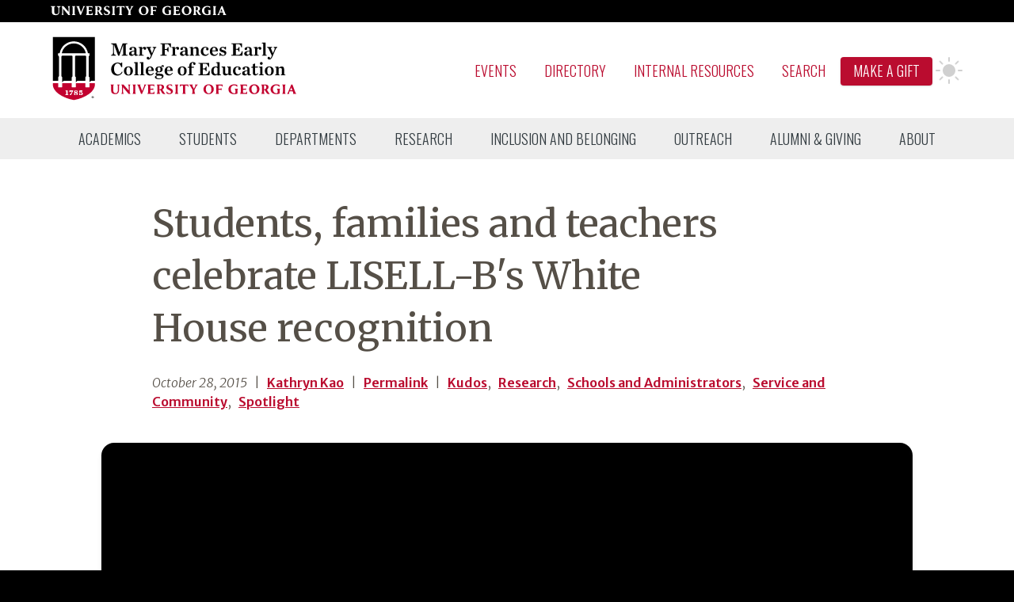

--- FILE ---
content_type: text/html; charset=UTF-8
request_url: https://coe.uga.edu/news/2015-10-students-families-and-teachers-celebrate-lisell-bs-white-house-recognition/
body_size: 53524
content:
<!doctype html><html lang=en-us><head><meta charset=utf-8><title>Students, families and teachers celebrate LISELL-B's White House recognition - Mary Frances Early College of Education</title>
<meta name=author content="map[display_name:Kathryn Kao email:kathk1@uga.edu id:1.79486868e+08 link:https://ugacoe.wpcomstaging.com/author/kathryn-kao roles:[author] username:kathryn-kao]"><link rel=preconnect href=https://fonts.googleapis.com><link rel=preconnect href=https://fonts.gstatic.com crossorigin><link rel=preconnect href=https://fonts.gstatic.com><meta name=viewport content="width=device-width,initial-scale=1"><link rel=apple-touch-icon-precomposed sizes=57x57 href=/apple-touch-icon-57x57.png><link rel=apple-touch-icon-precomposed sizes=114x114 href=/apple-touch-icon-114x114.png><link rel=apple-touch-icon-precomposed sizes=72x72 href=/apple-touch-icon-72x72.png><link rel=apple-touch-icon-precomposed sizes=144x144 href=/apple-touch-icon-144x144.png><link rel=apple-touch-icon-precomposed sizes=60x60 href=/apple-touch-icon-60x60.png><link rel=apple-touch-icon-precomposed sizes=120x120 href=/apple-touch-icon-120x120.png><link rel=apple-touch-icon-precomposed sizes=76x76 href=/apple-touch-icon-76x76.png><link rel=apple-touch-icon-precomposed sizes=152x152 href=/apple-touch-icon-152x152.png><link rel=icon type=image/png href=/favicon-196x196.png sizes=196x196><link rel=icon type=image/png href=/favicon-192.png sizes=192x192><link rel=icon type=image/png href=/favicon-96x96.png sizes=96x96><link rel=icon type=image/png href=/favicon-32x32.png sizes=32x32><link rel=icon type=image/png href=/favicon-16x16.png sizes=16x16><link rel=icon type=image/png href=/favicon-128.png sizes=128x128><meta name=generator content="Hugo 0.127.0"><link rel=preload href="/site.min.dc958423a5acf63b9890513bda30188a224a7bace039271c578e5ad00bb0bfef.css" as=style integrity="sha256-3JWEI6Ws9juYkFE72jAYiiJKe6zgOSccV45a0Auwv+8="><link rel=stylesheet href="/site.min.dc958423a5acf63b9890513bda30188a224a7bace039271c578e5ad00bb0bfef.css" integrity="sha256-3JWEI6Ws9juYkFE72jAYiiJKe6zgOSccV45a0Auwv+8="><script src=https://cdn.jsdelivr.net/npm/anchor-js/anchor.min.js></script><script src=https://unpkg.com/@popperjs/core@2></script><script src=/js/main.min.js defer></script><script>(function(w,d,s,l,i){w[l]=w[l]||[];w[l].push({'gtm.start':new Date().getTime(),event:'gtm.js'});var f=d.getElementsByTagName(s)[0],j=d.createElement(s),dl=l!='dataLayer'?'&l='+l:'';j.async=true;j.src='https://www.googletagmanager.com/gtm.js?id='+i+dl;f.parentNode.insertBefore(j,f);})(window,document,'script','dataLayer','GTM-MBD2PDR');</script></head><body><a class=hidden-block href=#page-content>Skip to page content</a>
<heading class="w-full bg-white"><div id=uga_global_header><div><a href=https://www.uga.edu id=uga-prime title="Main UGA Website"><svg class="inline" aria-hidden="true" xmlns="http://www.w3.org/2000/svg" width="222" height="13" viewBox="0 0 222 12"><path fill="#fff" d="M171.737.0c-4.13.0-6.29 2.927-6.29 5.823.0 3.319 2.61 5.818 6.08 5.818 3.56.0 6.17-2.504 6.17-5.956-.01-3.239-2.57-5.685-5.96-5.685zm3.12 6.153c0 2.766-1.19 4.392-3.04 4.392-2.08.0-3.6-2.018-3.6-5.021.0-2.708 1.3-4.455 3.15-4.455 2.15.018 3.51 1.907 3.51 5.088zM117.527.0c-4.14.0-6.3 2.927-6.3 5.823.0 3.319 2.62 5.818 6.08 5.818 3.56.0 6.17-2.504 6.17-5.956-.03-3.239-2.56-5.685-5.95-5.685zm3.11 6.153c0 2.766-1.19 4.553-3.03 4.553-2.09.0-3.6-2.179-3.6-5.186.0-2.709 1.29-4.598 3.14-4.598 2.15.0 3.51 2.054 3.51 5.235zM151.657 6.772v4.245l-.45.098c-1.16.302-2.34.478-3.54.526-4.13.0-6.8-2.227-6.8-5.716.0-4.072 3.52-5.925 6.8-5.925 1.22.067 2.43.264 3.62.588v2.673c-.7-1.314-2.06-2.141-3.54-2.156-1.71-.03-3.25 1.051-3.79 2.673-.2.6-.29 1.227-.3 1.858.0 3.519 2.11 4.932 4.19 4.932.33.012.66-.054.97-.192.27-.204.41-.535.36-.869V7.159c.06-.777-.35-1.515-1.04-1.875h4.27s-.75.191-.75 1.488zm50.08.0v4.245l-.45.098c-1.15.302-2.34.478-3.53.526-4.14.0-6.81-2.227-6.81-5.716.0-4.072 3.52-5.925 6.8-5.925 1.23.067 2.44.264 3.62.588v2.673c-.69-1.314-2.05-2.141-3.54-2.156-1.71-.03-3.24 1.051-3.79 2.673-.19.6-.29 1.227-.29 1.858.0 3.519 2.1 4.932 4.18 4.932.34.012.67-.054.97-.192.27-.204.41-.535.37-.869V7.159c.06-.777-.35-1.515-1.04-1.875h4.27s-.76.191-.76 1.488zM40.467.254c.66.281.51 1.154.24 1.84-.14.379-1.69 4.099-2.41 5.814-.27-.74-2.01-5.649-2.11-5.912-.26-.596-.12-1.296.36-1.742h-4.46c.95.593 1.21 1.154 1.76 2.584.93 2.388 2.2 5.792 3.21 8.465l.02.066h1.18l3.54-8.598c.39-.958 1.08-2.116 1.88-2.526zm11.53 9.405c-.57.641-2.06.597-2.28.597-.47.043-.95-.008-1.41-.152-.3-.125-.35-.521-.35-1.296V6.384h1.37c1.23.0 2.08.071 2.33.668V4.455c-.24.597-1.05.704-2.33.704h-1.37V1.595c0-.123.1-.223.22-.223h2.04c1.01.0 1.51.17 1.92.677.29.39.52.819.68 1.275V.263h-8.3c.26.174.94.793.94 2.517v6.032c0 2.13-1.04 2.575-1.04 2.575h8.61V8.108c-.29.553-.63 1.073-1.03 1.551zM159.847 10.247c-.47.043-.95-.008-1.41-.152-.3-.124-.35-.521-.35-1.296V6.375h1.37c1.23.0 2.08.072 2.33.669V4.455c-.24.597-1.05.704-2.33.704h-1.37v-3.31c0-.486.0-.486.61-.486h1.65c1.01.0 1.51.17 1.92.677.29.39.52.819.68 1.275V.254h-8.38c.26.174.94.793.94 2.517v6.032c0 2.13-1.04 2.575-1.04 2.575h8.69V8.099c-.28.556-.63 1.079-1.03 1.56-.57.641-2.06.588-2.28.588zm49.24 1.131s-1.04-.445-1.04-2.575V2.771c0-1.724.68-2.343.94-2.517h-4.33c.26.174.94.793.94 2.517v6.032c0 2.13-1.04 2.575-1.04 2.575zm-184.418.0s-1.042-.445-1.042-2.575V2.771c0-1.724.681-2.343.944-2.517h-3.118c.263.174.944.793.944 2.517v4.518L16.209.25h-2.722c.263.173.945.793.945 2.517v6.032c0 2.129-1.043 2.575-1.043 2.575h3.328s-1.042-.446-1.042-2.575V3.506l6.593 7.872zm56.908.0s-1.05-.445-1.05-2.575V2.771c0-1.724.69-2.343.95-2.517h-4.29c.27.174.95.793.95 2.517v6.032c0 2.13-1.05 2.575-1.05 2.575zm-50.35.0s-1.04-.445-1.04-2.575V2.771c0-1.724.68-2.343.95-2.517H26.83c.263.174.945.793.945 2.517v6.032c0 2.13-1.043 2.575-1.043 2.575zm190.62.0c-.95-.592-1.21-1.154-1.76-2.584-.93-2.388-2.2-5.791-3.21-8.464l-.02-.067h-1.34l-3.53 8.598c-.39.958-1.09 2.116-1.88 2.526h3.27c-.67-.28-.52-1.154-.24-1.84.05-.133.24-.597.49-1.207h3.65l.47 1.305c.26.597.12 1.297-.36 1.742zm-7.72-4.303c.67-1.626 1.43-3.449 1.43-3.449l1.25 3.449zM71.547 4.522c-1.59-.744-2.14-1.185-2.17-2.116-.03-.766.49-1.493 1.63-1.493 1.32-.05 2.53.724 3.04 1.943V.472c-.93-.266-1.89-.416-2.85-.445-2.43.0-4.05 1.421-4.05 3.319s1.48 2.673 3.33 3.564c1.34.65 2.06 1.087 2.06 2.089.04.449-.12.892-.44 1.211-.31.319-.76.481-1.21.442-1.83.0-3.15-1.688-3.56-2.775l.06 2.833c.5.265 1.03.484 1.58.655.55.158 1.12.245 1.7.258 2.43.0 4.29-1.189 4.29-3.461-.02-1.693-1.54-2.776-3.41-3.64zm58.5 6.856s-1.04-.445-1.04-2.575v-2.37h1.36c1.24.0 2.08.071 2.33.668V4.455c-.23.597-1.04.704-2.33.704h-1.36V1.818c0-.486.0-.486.61-.486h1.65c1.01.0 1.51.169 1.92.677.29.389.52.819.68 1.274V.254h-8.34c.27.174.95.793.95 2.517v6.032c0 2.13-1.04 2.575-1.04 2.575zM89.417 1.849c0-.486.0-.486.62-.486h.52c1.01.0 1.51.17 1.92.677.29.39.52.819.68 1.275V.254h-9.97v3.061c.16-.456.39-.885.68-1.275.41-.507.89-.677 1.92-.677h.52c.61.0.61.0.61.486v6.954c0 2.13-1.04 2.575-1.04 2.575h4.58s-1.04-.445-1.04-2.575zM100.727.276s1.3.691.83 1.711l-1.65 3.243-1.73-3.149c-.34-.636-.11-1.423.51-1.782h-4.77c.75.463 1.37 1.11 1.81 1.88l2.47 4.245v2.402c0 2.129-1.04 2.575-1.04 2.575h4.51s-1.04-.446-1.04-2.575V6.295l2.08-3.889c.47-.906 1.21-1.642 2.12-2.103zm-38.99 3.19c.05.733-.24 1.447-.79 1.934-.49.332-1.08.482-1.67.423h-.33v-4.01c0-.316.04-.472.12-.543.22-.131.48-.187.74-.161.93.009 1.93.629 1.93 2.357zm2.2 5.413c-.49-.806-1.23-2.014-1.6-2.695.79-.33 2-1.096 2-2.709V3.23c.02-.924-.43-1.798-1.19-2.321-.7-.472-1.57-.651-3.18-.651h-4.4c.27.174.95.793.95 2.518v6.032c0 2.129-1.05 2.575-1.05 2.575h4.51s-1.04-.446-1.04-2.575V6.683h.36c.46-.029.89.23 1.07.65.18.303.34.606.5.891.32.579.72 1.337 1.02 1.804.7 1.07 1.26 1.533 3.4 1.462.0.0.37.0.65-.036-.01.018-.74-.512-2-2.575zm121.97-5.413c.05.733-.25 1.447-.8 1.934-.49.332-1.08.482-1.67.423h-.32v-4.01c0-.316.03-.472.11-.543.22-.131.48-.187.74-.161.94.009 1.94.629 1.94 2.357zm2.2 5.413c-.49-.806-1.24-2.014-1.61-2.695.79-.33 2-1.096 2-2.709V3.23c.02-.924-.42-1.798-1.19-2.321-.7-.472-1.56-.651-3.18-.651h-4.39c.26.174.94.793.94 2.518v6.032c0 2.129-1.04 2.575-1.04 2.575h4.51s-1.05-.446-1.05-2.575V6.683h.35c.46-.029.88.23 1.07.65.17.303.33.606.49.891.32.579.73 1.337 1.02 1.804.7 1.07 1.27 1.533 3.41 1.462.0.0.37.0.65-.036.01.018-.73-.512-1.98-2.575z"/><path fill="#fffffe" d="M1.436 7.468V1.744c0-.525-.171-.677-1.436-.728V.254h5.866v.762c-.838.051-1.334.169-1.334.728v5.808c0 1.982.907 2.828 2.736 2.828.735.0 1.317-.203 1.745-.626.53-.525.786-1.254.786-2.541v-3.64c0-1.626-.359-2.405-1.983-2.557V.254h4.617v.762c-1.522.186-1.59.931-1.59 2.557v3.929c0 2.59-1.42 4.165-4.464 4.165-3.13.0-4.943-1.185-4.943-4.199"/></svg>
<span class=hidden>uga.edu</span></a></div></div><input id=nav-toggle type=checkbox class=hidden>
<label id=show-button for=nav-toggle class="flex items-center block sm:hidden text-gray-500"><svg class="fill-current h-4 w-4" viewBox="0 0 20 20" xmlns="http://www.w3.org/2000/svg"><title>Menu Open</title><path d="M0 3h20v2H0V3zm0 6h20v2H0V9zm0 6h20v2H0V0z"/></svg></label>
<label id=hide-button for=nav-toggle class="flex items-center hidden text-gray-700"><svg class="fill-current h-4 w-4" viewBox="0 0 20 20" xmlns="http://www.w3.org/2000/svg"><title>Menu Close</title><polygon points="11 9 22 9 22 11 11 11 11 22 9 22 9 11 -2 11 -2 9 9 9 9 -2 11 -2" transform="rotate(45 10 10)"/></svg></label><nav><div><div><div id=site-logo><a href=/ rel=home aria-label="Go to College of Education homepage"><svg aria-hidden="true" height="85" viewBox="0 0 315 85" width="315" xmlns="http://www.w3.org/2000/svg"><defs><clipPath id="a"><path d="m0 0h310.39v85H0z"/></clipPath></defs><g clip-path="url(#a)"><path d="m55.868 58.034h-5.079v.004l-1.904 1.802v-6.331c0-.095-.053-.182-.137-.228-.503-.261-.814-.772-.814-1.34l-.004-24.573c.031-.542.436-.989.97-1.061.128-.019.223-.128.223-.257v-2.56c0-.144-.117-.258-.257-.258h-1.848c-.708-4.089-2.829-7.842-5.98-10.576-3.291-2.863-7.513-4.438-11.879-4.438s-8.585 1.575-11.88 4.438c-3.147 2.734-5.271 6.487-5.979 10.576h-1.848c-.14.0-.257.114-.257.258v2.56c0 .129.094.238.223.257.549.076.966.553.966 1.11v24.524c0 .568-.315 1.079-.815 1.34-.083.042-.136.133-.136.228v4.525h-6.794v-55.391h53.229zM14.526 26.307h12.069c.553.072.97.55.97 1.11v24.524c0 .568-.311 1.079-.811 1.34-.083.042-.136.133-.136.228v4.525H16.42l-1.901 1.806v-6.328c0-.098-.057-.185-.14-.231-.504-.261-.815-.772-.815-1.34V27.368c.027-.546.432-.992.962-1.061m-.552-3.075c.674-3.317 2.457-6.365 5.025-8.596 2.817-2.446 6.426-3.794 10.16-3.794s7.343 1.348 10.16 3.794c2.568 2.231 4.351 5.279 5.029 8.596zm17.59 30.049c-.504-.261-.815-.772-.815-1.34V27.368c.027-.546.432-.992.959-1.061H43.78c.553.072.969.55.969 1.11v24.524c0 .568-.31 1.079-.81 1.34-.083.042-.136.133-.136.228v4.525H33.605l-1.901 1.806v-6.328c0-.098-.057-.185-.14-.231m24.304 9.028c0 5.802-4.412 10.126-8.112 12.728-4.828 3.4-11.55 6.044-18.502 7.282-6.949-1.238-13.671-3.882-18.503-7.282-3.7-2.602-8.112-6.926-8.112-12.728V60.9h6.794v5.007c0 .14.114.257.258.257h4.57c.141.0.258-.117.258-.257V60.9h12.099v5.007c0 .14.113.257.257.257h4.567c.144.0.262-.117.262-.257V60.9h12.099v5.007c0 .14.113.257.257.257h4.567c.144.0.258-.117.258-.257V60.9h6.983zm-55.868-62.309v62.309c0 11.887 14.867 20.252 29.254 22.691 14.386-2.439 29.253-10.804 29.253-22.691v-62.309z" fill="#fff"/><path d="m44.348 23.232H13.974c.674-3.317 2.457-6.365 5.025-8.596 2.817-2.446 6.426-3.794 10.16-3.794s7.343 1.348 10.16 3.794c2.568 2.231 4.351 5.279 5.029 8.596"/><path d="m27.565 27.417v24.524c0 .568-.311 1.079-.811 1.34-.083.042-.136.133-.136.227v4.526H16.42l-1.901 1.806v-6.328c0-.098-.057-.185-.14-.231-.504-.261-.814-.772-.814-1.34V27.368c.026-.546.431-.992.961-1.061h12.069c.553.072.97.549.97 1.11"/><path d="m44.749 27.417v24.524c0 .568-.31 1.079-.81 1.34-.083.042-.136.133-.136.227v4.526H33.605l-1.901 1.806v-6.328c0-.098-.057-.185-.14-.231-.504-.261-.815-.772-.815-1.34V27.368c.027-.546.432-.992.959-1.061H43.78c.553.072.969.549.969 1.11"/><path d="m38.141 76.086c-1.405.0-2.245-.485-2.245-1.303.0-.47.325-.784.81-.784.5.0.727.383.727.757.0.315-.212.588-.424.694l-.045.022.041.034c.129.099.527.197.799.197.788.0 1.186-.473 1.186-1.405.0-.837-.436-1.317-1.193-1.317-.504.0-.845.128-1.254.352l-.28-.224.117-2.825h3.742l-.087 1.151h-3.124l-.065 1.33-.004.056.05-.022c.424-.193.825-.273 1.344-.273 1.045.0 2.162.443 2.162 1.689.0.901-.704 1.871-2.257 1.871m-6.206.019c-1.53.0-2.405-.527-2.405-1.451.0-.568.375-1.003 1.117-1.299l.061-.022-.057-.034c-.629-.364-.947-.83-.947-1.39.0-1.08.867-1.772 2.212-1.772 1.442.0 2.101.704 2.101 1.359.0.519-.378.924-1.124 1.204l-.076.031.076.03c.878.379 1.306.89 1.306 1.564.0 1.015-.973 1.78-2.264 1.78m-3.742-5.222-1.598 2.832-1.155 2.318h-1.181v-.315l3.044-4.184.038-.053h-2.052c-.818.0-1 .197-1.163.878H23.8l.053-2.075h4.34zm-6.013 5.066h-3.579v-.348c.697-.027 1.026-.099 1.026-.432v-3.62c0-.273-.049-.439-.17-.557-.148-.143-.409-.208-.837-.208h-.064v-.337l2.59-.182v4.904c0 .333.333.405 1.034.432zM48.885 60.9v5.007c0 .14-.114.257-.258.257H44.06c-.144.0-.257-.117-.257-.257V60.9H31.704v5.007c0 .14-.118.257-.262.257h-4.567c-.143.0-.257-.117-.257-.257V60.9H14.519v5.007c0 .14-.118.257-.258.257h-4.57c-.144.0-.258-.117-.258-.257V60.9h-6.794v1.409c0 5.802 4.412 10.126 8.112 12.728 4.832 3.4 11.554 6.044 18.502 7.282 6.953-1.238 13.675-3.882 18.503-7.282 3.7-2.602 8.112-6.926 8.112-12.728V60.9z" fill="#c2002f"/><path d="m55.868 2.643v55.391h-5.079v.004l-1.904 1.802v-6.332c0-.094-.053-.181-.137-.227-.503-.261-.814-.772-.814-1.34l-.004-24.573c.031-.542.436-.989.97-1.061.128-.019.223-.128.223-.257v-2.56c0-.144-.117-.258-.257-.258h-1.848c-.708-4.089-2.829-7.842-5.98-10.576-3.291-2.863-7.513-4.438-11.879-4.438s-8.585 1.575-11.88 4.438c-3.147 2.734-5.271 6.487-5.979 10.576h-1.848c-.14.0-.257.114-.257.258v2.56c0 .129.094.238.223.257.549.076.966.553.966 1.11v24.524c0 .568-.315 1.079-.815 1.34-.083.042-.136.133-.136.227v4.526h-6.794v-55.391z"/><path d="m22.18 75.601v.348h-3.579v-.348c.697-.027 1.026-.099 1.026-.432v-3.62c0-.273-.049-.439-.17-.557-.148-.143-.409-.208-.837-.208h-.064v-.337l2.59-.182v4.904c0 .333.333.405 1.034.432" fill="#fff"/><path d="m28.193 70.284v.598l-1.598 2.833-1.155 2.318h-1.181v-.315l3.044-4.184.038-.053h-2.052c-.818.0-1 .197-1.163.879H23.8l.054-2.076z" fill="#fff"/><path d="m31.923 75.722c-.75.0-1.212-.617-1.212-1.185.0-.379.125-.689.402-.985l.015-.019.023.012c.087.038.193.076.306.106 1.08.36 1.462.666 1.462 1.177.0.542-.39.894-.996.894m-.136-5.203c.666.0 1.094.382 1.094.977.0.417-.128.739-.428 1.075l-.015.016-.023-.008c-.746-.273-1.476-.598-1.476-1.268.0-.519.428-.792.848-.792m1.106 2.242-.076-.03.076-.031c.746-.28 1.124-.685 1.124-1.204.0-.655-.658-1.359-2.101-1.359-1.345.0-2.212.693-2.212 1.772.0.56.318 1.026.947 1.39l.057.034-.061.022c-.742.296-1.117.731-1.117 1.299.0.924.875 1.451 2.405 1.451 1.291.0 2.264-.765 2.264-1.78.0-.674-.428-1.186-1.306-1.564" fill="#fff"/><path d="m32.881 71.496c0 .417-.128.739-.428 1.075l-.015.016-.023-.008c-.746-.272-1.476-.598-1.476-1.268.0-.519.428-.792.848-.792.666.0 1.094.382 1.094.977" fill="#c2002f"/><path d="m32.919 74.828c0 .542-.39.894-.996.894-.749.0-1.211-.617-1.211-1.185.0-.379.124-.689.401-.985l.015-.019.023.012c.087.038.193.075.307.106 1.079.359 1.461.666 1.461 1.177" fill="#c2002f"/><path d="m40.398 74.215c0 .901-.704 1.871-2.257 1.871-1.405.0-2.245-.485-2.245-1.303.0-.469.325-.784.81-.784.5.0.727.383.727.757.0.315-.212.588-.424.694l-.045.022.041.034c.129.099.527.197.799.197.788.0 1.186-.473 1.186-1.405.0-.837-.436-1.318-1.193-1.318-.504.0-.845.129-1.254.353l-.28-.224.117-2.825h3.742l-.087 1.151h-3.124l-.065 1.33-.003.056.049-.022c.424-.193.825-.273 1.344-.273 1.045.0 2.162.443 2.162 1.689" fill="#fff"/><path d="m52.877 78.616h.142c.165.0.299-.055.299-.189.0-.118-.086-.197-.275-.197-.079.0-.134.008-.166.015zm-.008.733h-.299v-1.292c.118-.024.283-.04.496-.04.245.0.355.04.45.095.07.054.125.157.125.283.0.142-.11.253-.268.299v.016c.127.048.198.142.237.315.039.197.063.276.094.324h-.323c-.039-.048-.063-.166-.102-.316-.024-.142-.103-.205-.268-.205h-.142zm-.795-.678c0 .575.425 1.032 1.008 1.032.567.0.985-.457.985-1.024.0-.576-.418-1.04-.993-1.04s-1 .464-1 1.032m2.324.0c0 .733-.575 1.308-1.324 1.308-.74.0-1.331-.575-1.331-1.308.0-.717.591-1.292 1.331-1.292.749.0 1.324.575 1.324 1.292"/><path d="m76.263 25.422c2.118-.31 2.428-1.071 2.428-3.332v-8.83c0-.881-.477-1.642-2.428-1.713v-.905h6.473l4.023 11.305h.19l3.856-11.305h6.283v.905c-1.88.071-2.237.285-2.237 1.023v11.781c0 .737.357.952 2.237 1.023v.928h-7.45v-.928c1.524-.071 1.952-.238 1.952-1.023V12.665h-.167l-4.855 13.637H85.14l-5.093-13.637h-.19v9.425c0 2.237.214 2.975 2.356 3.332v.88h-5.95z"/><path d="m105.51 23.803v-3.07c-2.76.452-3.593.976-3.593 2.428.0 1.047.571 1.785 1.642 1.785.809.0 1.523-.548 1.951-1.143m-6.64-.024c0-.952.5-1.999 1.5-2.546 1.737-.952 4.474-1.095 5.14-1.381v-1.07c0-2.047-.642-2.666-1.999-2.666-.547.0-.952.143-1.261.381.166.357.309.737.309 1.166.0.88-.619 1.547-1.642 1.547-1 0-1.547-.643-1.547-1.523.0-1.428 1.88-2.499 4.808-2.499 2.808.0 4.117 1.285 4.117 3.831v4.879c0 1.167.262 1.405 1.69 1.167l.214.666c-.881.476-1.618.738-2.499.738-1.452.0-1.761-.547-2.047-1.69h-.095c-.952 1-2.19 1.737-3.57 1.737-2.19.0-3.118-1.404-3.118-2.737"/><path d="m110.82 25.445c1.356-.023 1.666-.262 1.666-.833v-7.14c0-.714-.31-1.142-1.666-1.166v-.856l4.45-.191v1.928c.833-1.071 1.952-1.999 3.213-1.999 1.357.0 2.023.88 2.023 1.904.0.999-.643 1.737-1.547 1.737-.976.0-1.618-.547-1.618-1.428.0-.119.023-.309.047-.452-.833-.024-1.618.571-2.07 1.142v6.521c0 .571.404.786 2.094.833v.857h-6.592z"/><path d="m122.53 17.615c-.452-.999-.809-1.309-1.88-1.475v-.833h6.117v.833c-1.357.119-1.619.499-1.333 1.19l2.451 5.902 2.047-4.879c.595-1.356.381-1.975-1.19-2.213v-.833h4.593v.833c-.738.095-1.38.547-1.904 1.761l-4.117 9.425c-1.285 2.998-2.523 3.855-3.927 3.855s-2.237-.809-2.237-1.856c0-.833.595-1.642 1.571-1.642.952.0 1.499.761 1.499 1.547.0.166-.048.404-.095.547.666-.095 1.19-.786 2.261-3.308l.095-.238z"/><path d="m138.5 25.374c1.88-.071 2.237-.286 2.237-1.023V12.57c0-.738-.357-.952-2.237-1.024v-.904h13.28l.095 5.046-1.024.047c-.904-2.784-1.832-4.093-4.617-4.093h-2.213v6.33h1c1.642.0 2.094-.214 2.808-2.38h.857v5.926h-.857c-.714-2.308-1.166-2.522-2.808-2.522h-1v5.355c0 .785.262.975 2.38 1.047v.904H138.5z"/><path d="m152.42 25.445c1.356-.023 1.666-.262 1.666-.833v-7.14c0-.714-.31-1.142-1.666-1.166v-.856l4.45-.191v1.928c.833-1.071 1.952-1.999 3.213-1.999 1.357.0 2.023.88 2.023 1.904.0.999-.643 1.737-1.547 1.737-.976.0-1.618-.547-1.618-1.428.0-.119.023-.309.047-.452-.833-.024-1.618.571-2.07 1.142v6.521c0 .571.404.786 2.094.833v.857h-6.592z"/><path d="m169.86 23.803v-3.07c-2.761.452-3.594.976-3.594 2.428.0 1.047.571 1.785 1.642 1.785.81.0 1.524-.548 1.952-1.143m-6.64-.024c0-.952.5-1.999 1.499-2.546 1.738-.952 4.475-1.095 5.141-1.381v-1.07c0-2.047-.643-2.666-1.999-2.666-.548.0-.952.143-1.262.381.167.357.31.737.31 1.166.0.88-.619 1.547-1.642 1.547-1 0-1.547-.643-1.547-1.523.0-1.428 1.88-2.499 4.807-2.499 2.808.0 4.117 1.285 4.117 3.831v4.879c0 1.167.262 1.405 1.69 1.167l.215.666c-.881.476-1.619.738-2.499.738-1.452.0-1.762-.547-2.047-1.69h-.095c-.952 1-2.19 1.737-3.57 1.737-2.19.0-3.118-1.404-3.118-2.737"/><path d="m175.17 25.445c1.357-.023 1.666-.262 1.666-.833v-7.14c0-.714-.309-1.142-1.666-1.166v-.856l4.451-.191v1.761c1.214-.952 2.665-1.832 4.212-1.832 1.881.0 2.809 1.213 2.809 3.427v5.997c0 .571.285.81 1.666.833v.857h-5.855v-.857c1.023-.023 1.356-.262 1.356-.833v-5.283c0-1.642-.571-2.285-1.832-2.285-.905.0-1.666.381-2.309.785v6.783c0 .571.334.81 1.333.833v.857h-5.831z"/><path d="m189.47 20.947c0-3.546 2.427-5.854 5.664-5.854 2.999.0 4.165 1.523 4.165 2.736.0.976-.571 1.69-1.523 1.69-1.071.0-1.618-.619-1.618-1.451.0-.596.404-1.143.714-1.333-.238-.381-.857-.738-1.642-.738-1.643.0-2.761 1.475-2.761 4.57.0 2.641 1.166 4.45 3.474 4.45 1.214.0 2.238-.643 3.047-1.642l.595.5c-1.048 1.594-2.428 2.665-4.665 2.665-3.379.0-5.45-2.237-5.45-5.593"/><path d="m203.92 19.829 4.237-.072c.238-2.047-.429-3.736-1.952-3.736-1.309.0-2.118 1.261-2.285 3.808m-3.022 1.118c0-3.522 2.19-5.854 5.474-5.854 3.308.0 4.903 2.617 4.712 5.593h-7.187v.095.047c0 2.547 1.142 4.308 3.379 4.308 1.262.0 2.333-.761 3.261-1.951l.595.499c-1 1.619-2.38 2.856-4.76 2.856-3.522.0-5.474-2.189-5.474-5.593"/><path d="m213.12 22.732h.905c1.047 1.762 2.403 2.785 3.665 2.785 1.237.0 1.808-.667 1.808-1.476.0-1.023-.785-1.499-2.903-2.118-2.475-.714-3.427-1.523-3.427-3.165.0-2.19 1.737-3.642 4.284-3.642.809.0 1.809.31 2.332.667l.524-.667h.857v3.356h-.929c-.928-1.428-1.904-2.38-3.046-2.38-1 0-1.714.595-1.714 1.476.0.975.881 1.356 2.571 1.809 2.451.642 3.665 1.523 3.665 3.355.0 2.118-1.619 3.761-4.213 3.761-.88.0-2.165-.357-2.784-.738l-.714.738h-.881z"/><path d="m228.12 25.374c1.88-.071 2.237-.286 2.237-1.023V12.57c0-.738-.357-.952-2.237-1.024v-.904h13.304l.143 4.998-1 .024c-.881-2.666-1.547-4.022-4.332-4.022h-2.594v6.14h.881c1.642.0 2.237-.191 2.951-2.499h.857v6.045h-.857c-.714-2.309-1.309-2.523-2.951-2.523h-.881v6.45h2.475c3.308.0 4.165-1.547 5.117-4.45l1.024.023-.191 5.474H228.12z"/><path d="m250.92 23.803v-3.07c-2.761.452-3.594.976-3.594 2.428.0 1.047.571 1.785 1.642 1.785.809.0 1.523-.548 1.952-1.143m-6.64-.024c0-.952.499-1.999 1.499-2.546 1.737-.952 4.474-1.095 5.141-1.381v-1.07c0-2.047-.643-2.666-1.999-2.666-.548.0-.953.143-1.262.381.167.357.309.737.309 1.166.0.88-.618 1.547-1.642 1.547-.999.0-1.547-.643-1.547-1.523.0-1.428 1.881-2.499 4.808-2.499 2.808.0 4.117 1.285 4.117 3.831v4.879c0 1.167.262 1.405 1.69 1.167l.214.666c-.88.476-1.618.738-2.499.738-1.452.0-1.761-.547-2.047-1.69h-.095c-.952 1-2.189 1.737-3.57 1.737-2.189.0-3.117-1.404-3.117-2.737"/><path d="m256.22 25.445c1.356-.023 1.666-.262 1.666-.833v-7.14c0-.714-.31-1.142-1.666-1.166v-.856l4.45-.191v1.928c.833-1.071 1.952-1.999 3.214-1.999 1.356.0 2.023.88 2.023 1.904.0.999-.643 1.737-1.548 1.737-.975.0-1.618-.547-1.618-1.428.0-.119.024-.309.048-.452-.833-.024-1.619.571-2.071 1.142v6.521c0 .571.405.786 2.094.833v.857h-6.592z"/><path d="m266.69 25.445c1.356-.023 1.666-.262 1.666-.833V11.927c0-.714-.357-1.142-1.761-1.166v-.857l4.593-.19v14.898c0 .571.286.81 1.666.833v.857h-6.164z"/><path d="m275.19 17.615c-.452-.999-.809-1.309-1.88-1.475v-.833h6.116v.833c-1.356.119-1.618.499-1.333 1.19l2.452 5.902 2.047-4.879c.594-1.356.38-1.975-1.19-2.213v-.833h4.593v.833c-.738.095-1.381.547-1.904 1.761l-4.117 9.425c-1.286 2.998-2.523 3.855-3.927 3.855-1.405.0-2.238-.809-2.238-1.856.0-.833.595-1.642 1.571-1.642.952.0 1.5.761 1.5 1.547.0.166-.048.404-.096.547.667-.095 1.19-.786 2.261-3.308l.096-.238z"/><path d="m76.311 43.368c0-4.808 3.57-8.354 8.234-8.354 1.5.0 2.975.476 3.951 1.023l.69-1.023h.952v5.641h-1.071c-.952-2.88-2.523-4.618-4.593-4.618-2.428.0-4.57 2.356-4.57 6.95.0 4.712 2.595 6.973 5.094 6.973 2.213.0 3.76-1.285 4.878-3.546l.905.429c-1.095 2.546-3.237 4.593-6.64 4.593-4.951.0-7.83-3.38-7.83-8.068"/><path d="m100.68 45.534c0-3.285-.904-4.761-2.665-4.761-1.738.0-2.475 1.476-2.475 4.761.0 3.308.928 4.807 2.689 4.807 1.714.0 2.451-1.499 2.451-4.807m-8.187.047c0-3.451 2.19-5.736 5.641-5.736 3.546.0 5.593 2.19 5.593 5.641.0 3.475-2.166 5.807-5.593 5.807-3.594.0-5.641-2.237-5.641-5.712"/><path d="m105.18 50.198c1.356-.023 1.666-.262 1.666-.833V36.68c0-.714-.357-1.142-1.762-1.166v-.857l4.594-.19v14.898c0 .571.285.81 1.666.833v.857h-6.164z"/><path d="m112.44 50.198c1.356-.023 1.666-.262 1.666-.833V36.68c0-.714-.357-1.142-1.762-1.166v-.857l4.594-.19v14.898c0 .571.286.81 1.666.833v.857h-6.164z"/><path d="m122.93 44.582 4.236-.072c.238-2.047-.428-3.736-1.951-3.736-1.309.0-2.118 1.261-2.285 3.808m-3.023 1.118c0-3.522 2.19-5.855 5.474-5.855 3.308.0 4.903 2.618 4.712 5.593h-7.187v.096.047c0 2.547 1.143 4.308 3.38 4.308 1.261.0 2.332-.762 3.26-1.952l.595.5c-.999 1.619-2.38 2.856-4.76 2.856-3.522.0-5.474-2.19-5.474-5.593"/><path d="m138.61 43.606c0-1.761-.714-2.785-1.952-2.785-1.189.0-1.737.786-1.737 2.785.0 2.023.738 2.808 1.952 2.808 1.166.0 1.737-.785 1.737-2.808m1.809 9.377c0-.904-.619-1.428-3.451-1.428h-1.976c-.999.285-1.594.761-1.594 1.595.0 1.047 1.166 1.903 3.641 1.903 2.047.0 3.38-.856 3.38-2.07m-1.5-12.685c.548-1.071 1.262-2.024 2.499-2.024.929.0 1.452.548 1.452 1.262.0.595-.428 1.119-1.095 1.119-.547.0-1.047-.405-1.047-1.19-.476.166-.904.619-1.142 1.142 1.095.595 1.785 1.594 1.785 2.951.0 2.309-1.928 3.737-4.593 3.737-.453.0-.881-.048-1.309-.119-.881.333-1.333.642-1.333 1.071.0.476.476.857 2.57.857h1.071c3.189.0 4.641.88 4.641 2.951.0 2.023-2.189 3.879-5.998 3.879-2.951.0-4.926-1.095-4.926-2.523.0-1.047.952-1.951 2.785-2.213v-.119c-1.476-.452-1.952-1.095-1.952-2.023.0-.881.666-1.571 1.999-2.19-1.309-.547-2.189-1.594-2.189-3.213.0-2.284 1.951-3.712 4.641-3.712.761.0 1.499.119 2.141.357"/><path d="m146.82 44.582 4.236-.072c.238-2.047-.428-3.736-1.951-3.736-1.309.0-2.119 1.261-2.285 3.808m-3.023 1.118c0-3.522 2.19-5.855 5.474-5.855 3.308.0 4.903 2.618 4.712 5.593h-7.187v.096.047c0 2.547 1.143 4.308 3.38 4.308 1.261.0 2.332-.762 3.26-1.952l.595.5c-.999 1.619-2.38 2.856-4.76 2.856-3.522.0-5.474-2.19-5.474-5.593"/><path d="m168.58 45.534c0-3.285-.905-4.761-2.666-4.761-1.737.0-2.475 1.476-2.475 4.761.0 3.308.928 4.807 2.689 4.807 1.714.0 2.452-1.499 2.452-4.807m-8.187.047c0-3.451 2.189-5.736 5.64-5.736 3.546.0 5.593 2.19 5.593 5.641.0 3.475-2.166 5.807-5.593 5.807-3.594.0-5.64-2.237-5.64-5.712"/><path d="m173.26 50.198c1.357-.023 1.666-.262 1.666-.833v-7.901h-2.047v-.905l2.047-.428v-.524c0-1.88.452-3.189 1.309-4.069.833-.833 1.952-1.214 3.332-1.214 2.213.0 3.261.976 3.261 2.071.0.904-.548 1.546-1.476 1.546-.833.0-1.547-.523-1.547-1.713.0-.238.071-.643.143-.904-.214-.096-.405-.143-.595-.143-.357.0-.643.095-.928.38-.429.429-.667 1.262-.667 2.975v1.643h2.999v1.237h-2.999v7.949c0 .571.452.762 2.309.833v.857h-6.807z"/><path d="m186.59 50.127c1.88-.072 2.237-.286 2.237-1.023V37.323c0-.738-.357-.952-2.237-1.024v-.904h13.304l.143 4.998-1 .024c-.881-2.666-1.547-4.022-4.331-4.022h-2.595v6.14h.881c1.642.0 2.237-.191 2.951-2.499h.857v6.045h-.857c-.714-2.309-1.309-2.523-2.951-2.523h-.881v6.45h2.475c3.309.0 4.165-1.547 5.117-4.451l1.024.024-.191 5.474H186.59z"/><path d="m210.48 48.913v-6.807c-.476-.761-1.143-1.237-2.166-1.237-1.499.0-2.642 1.523-2.642 4.641.0 2.499 1.095 4.212 2.832 4.212.81.0 1.428-.309 1.976-.809m-7.854-3.141c0-3.213 2.023-5.903 5.45-5.903 1.095.0 1.737.214 2.404.524V36.68c0-.714-.334-1.142-1.761-1.166v-.857l4.593-.19v14.755c0 .643.333.976 1.69 1v.785l-4.475.191v-1.404c-.761.88-1.785 1.452-3.165 1.452-2.975.0-4.736-2.333-4.736-5.474"/><path d="m217.41 47.795v-5.76c0-.738-.309-1.023-1.69-1.071v-.857l4.522-.095v7.045c0 1.642.643 2.285 1.976 2.285.904.0 1.451-.262 2.118-.643v-6.664c0-.738-.381-1-1.69-1.047v-.857l4.522-.119v9.306c0 .642.333.833 1.69.88v.857h-4.474v-1.571c-1.119 1-2.381 1.761-3.904 1.761-1.904.0-3.07-1.237-3.07-3.45"/><path d="m230.09 45.7c0-3.546 2.428-5.855 5.665-5.855 2.998.0 4.165 1.524 4.165 2.737.0.976-.572 1.69-1.523 1.69-1.071.0-1.619-.619-1.619-1.451.0-.596.405-1.143.714-1.333-.238-.381-.857-.738-1.642-.738-1.642.0-2.761 1.475-2.761 4.569.0 2.642 1.166 4.451 3.475 4.451 1.214.0 2.237-.643 3.046-1.642l.595.499c-1.047 1.595-2.427 2.666-4.664 2.666-3.38.0-5.451-2.237-5.451-5.593"/><path d="m248.27 48.556v-3.07c-2.76.452-3.593.976-3.593 2.428.0 1.047.571 1.784 1.642 1.784.809.0 1.523-.547 1.951-1.142m-6.64-.024c0-.952.5-1.999 1.5-2.546 1.737-.952 4.474-1.095 5.14-1.381v-1.071c0-2.046-.642-2.665-1.999-2.665-.547.0-.952.142-1.261.381.166.357.309.737.309 1.166.0.88-.618 1.547-1.642 1.547-.999.0-1.547-.643-1.547-1.524.0-1.428 1.88-2.498 4.808-2.498 2.808.0 4.117 1.285 4.117 3.831v4.879c0 1.166.262 1.404 1.69 1.166l.214.667c-.881.476-1.618.738-2.499.738-1.452.0-1.761-.548-2.047-1.69h-.095c-.952 1-2.189 1.737-3.57 1.737-2.189.0-3.118-1.404-3.118-2.737"/><path d="m255.2 48.033v-6.641h-2.047v-.904l2.095-.428v-2.975l2.784-.928v3.95h3.499v1.238h-3.499v6.545c0 1.19.476 1.808 1.381 1.808.666.0 1.261-.547 1.785-1.427l.69.452c-.833 1.689-1.928 2.522-3.641 2.522-1.785.0-3.047-.928-3.047-3.212"/><path d="m264.1 36.133c0-1.071.69-1.809 1.737-1.809s1.737.69 1.737 1.737c0 1.071-.69 1.785-1.737 1.785s-1.737-.642-1.737-1.713m-1.357 14.065c1.357-.023 1.714-.262 1.714-.833v-7.14c0-.714-.334-1.142-1.714-1.166v-.857l4.546-.19v9.353c0 .571.285.81 1.666.833v.857h-6.212z"/><path d="m278.5 45.534c0-3.285-.905-4.761-2.666-4.761-1.737.0-2.475 1.476-2.475 4.761.0 3.308.928 4.807 2.689 4.807 1.714.0 2.452-1.499 2.452-4.807m-8.187.047c0-3.451 2.189-5.736 5.64-5.736 3.546.0 5.593 2.19 5.593 5.641.0 3.475-2.166 5.807-5.593 5.807-3.594.0-5.64-2.237-5.64-5.712"/><path d="m283.16 50.198c1.357-.023 1.666-.262 1.666-.833v-7.14c0-.714-.309-1.142-1.666-1.166v-.857l4.451-.19v1.761c1.214-.952 2.666-1.832 4.212-1.832 1.881.0 2.809 1.213 2.809 3.427v5.997c0 .571.285.81 1.666.833v.857h-5.855v-.857c1.024-.023 1.357-.262 1.357-.833v-5.283c0-1.643-.572-2.285-1.833-2.285-.904.0-1.666.381-2.309.785v6.783c0 .571.334.81 1.333.833v.857h-5.831z"/><path d="m260.49 69.016c0 2.939-1.266 4.666-3.226 4.666-2.216.0-3.825-2.145-3.825-5.337.0-2.877 1.377-4.715 3.349-4.715h.012c2.242.0 3.69 2.01 3.69 5.386m-3.336-6.538h-.012c-4.389.0-6.685 3.111-6.685 6.184.0 3.526 2.774 6.185 6.453 6.185 3.803.0 6.563-2.663 6.563-6.331.0-3.442-2.717-6.038-6.319-6.038" fill="#c2002f"/><path d="m202.88 69.016c0 2.939-1.266 4.838-3.226 4.838-2.216.0-3.825-2.317-3.825-5.509.0-2.877 1.377-4.887 3.349-4.887h.012c2.242.0 3.69 2.182 3.69 5.558m-3.336-6.538h-.012c-4.389.0-6.685 3.111-6.685 6.184.0 3.526 2.774 6.185 6.453 6.185 3.803.0 6.563-2.663 6.563-6.331.0-3.442-2.717-6.038-6.319-6.038" fill="#c2002f"/><path d="m235.81 69.671v4.511l-.47.105c-1.106.249-2.482.56-3.761.56-4.395.0-7.235-2.385-7.235-6.075.0-4.325 3.747-6.294 7.228-6.294 1.572.0 3.843.624 3.843.624v2.821s-1.091-2.29-3.759-2.29c-1.79.0-3.408 1.046-4.027 2.86-.205.634-.314 1.317-.314 1.974.0 3.738 2.233 5.239 4.447 5.239.331.0.776-.054 1.032-.205.257-.159.388-.469.388-.922v-2.493c0-1.537-1.109-1.991-1.109-1.991h4.54s-.803.2-.803 1.576" fill="#c2002f"/><path d="m289.02 69.671v4.511l-.47.105c-1.106.249-2.482.56-3.761.56-4.394.0-7.234-2.385-7.234-6.075.0-4.325 3.746-6.294 7.227-6.294 1.573.0 3.844.624 3.844.624v2.821s-1.091-2.29-3.759-2.29c-1.791.0-3.409 1.046-4.027 2.86-.206.634-.315 1.317-.315 1.974.0 3.738 2.234 5.239 4.447 5.239.332.0.777-.054 1.033-.205.256-.159.387-.469.387-.922v-2.493c0-1.537-1.109-1.991-1.109-1.991h4.541s-.804.2-.804 1.576" fill="#c2002f"/><path d="m117.67 62.746c.709.296.548 1.224.257 1.956-.145.404-1.793 4.354-2.554 6.18-.285-.787-2.139-6.003-2.237-6.283-.237-.666-.216-1.166.371-1.853h-4.745c1.013.628 1.286 1.227 1.868 2.744.984 2.536 2.339 6.146 3.41 9.008l.026.068h1.256l3.759-9.135c.413-1.02 1.15-2.249 2-2.685z" fill="#c2002f"/><path d="m129.92 72.74c-.601.681-2.19.637-2.419.637-.776.0-1.198-.024-1.499-.163-.318-.134-.374-.551-.374-1.38v-2.576h1.453c1.313.0 2.212.073 2.477.711v-2.758c-.251.635-1.109.747-2.477.747h-1.453v-3.796c0-.132.106-.238.238-.238h2.166c1.075.0 1.603.178 2.042.719.44.541.723 1.355.723 1.355v-3.252h-8.824c.277.186 1.002.845 1.002 2.675l-.003 6.408c0 2.265-1.106 2.737-1.106 2.737h9.147v-3.482s-.491.976-1.093 1.656" fill="#c2002f"/><path d="m244.52 73.377c-.777.0-1.199-.024-1.499-.163-.319-.134-.375-.552-.375-1.38v-2.576h1.454c1.313.0 2.212.074 2.476.712v-2.759c-.25.635-1.108.747-2.476.747h-1.454V64.44c0-.517.0-.517.651-.517h1.753c1.075.0 1.603.18 2.043.72.439.541.722 1.355.722 1.355v-3.252h-8.91c.278.186 1.002.845 1.002 2.675l-.003 6.408c0 2.265-1.106 2.737-1.106 2.737h9.233v-3.482s-.49.976-1.092 1.656-2.19.637-2.419.637" fill="#c2002f"/><path d="m296.84 74.566s-1.107-.472-1.107-2.737l-.003-6.408c0-1.83.725-2.489 1.002-2.675h-4.606c.278.186 1.002.845 1.002 2.675l-.002 6.408c0 2.265-1.107 2.737-1.107 2.737z" fill="#c2002f"/><path d="m100.88 74.566s-1.107-.472-1.107-2.737l-.003-6.408c0-1.83.725-2.489 1.002-2.675h-3.306c.278.186 1.003.845 1.003 2.675l-.002 4.802-6.574-7.477h-2.89c.277.186 1.002.845 1.002 2.675l-.003 6.408c0 2.265-1.106 2.737-1.106 2.737h3.537s-1.107-.472-1.107-2.737l-.002-5.629 7.008 8.366z" fill="#c2002f"/><path d="m161.33 74.566s-1.107-.472-1.107-2.737l-.002-6.408c0-1.83.724-2.489 1.002-2.675h-4.554c.277.186 1.002.845 1.002 2.675l-.003 6.408c0 2.265-1.107 2.737-1.107 2.737z" fill="#c2002f"/><path d="m107.84 74.566s-1.106-.472-1.106-2.737l-.003-6.408c0-1.83.724-2.489 1.002-2.675h-4.572c.278.186 1.003.845 1.003 2.675l-.003 6.408c0 2.265-1.107 2.737-1.107 2.737z" fill="#c2002f"/><path d="m302.19 69.992c.715-1.729 1.521-3.664 1.521-3.664s.697 1.926 1.326 3.664zm8.203 4.574c-1.013-.628-1.286-1.227-1.868-2.744-.983-2.536-2.339-6.146-3.41-9.007l-.025-.069h-1.429l-3.759 9.135c-.413 1.02-1.15 2.249-2 2.685h3.48c-.709-.296-.548-1.224-.257-1.956.051-.141.249-.633.515-1.282h3.88c.27.747.469 1.299.5 1.386.236.666.215 1.166-.372 1.852z" fill="#c2002f"/><path d="m150.69 67.283c-1.685-.792-2.27-1.258-2.304-2.247-.029-.812.522-1.588 1.73-1.588 1.777.0 2.701.98 3.23 2.064l-.003-2.53c-.301-.099-1.809-.483-3.034-.483-2.573.0-4.301 1.511-4.301 3.529.0 1.991 1.576 2.847 3.539 3.788 1.409.692 2.192 1.153 2.192 2.218.0.993-.565 1.758-1.754 1.758-1.948.0-3.348-1.796-3.796-2.949l.06 3.009c.218.111 1.074.539 1.68.698.537.141 1.163.272 1.806.272 2.583.0 4.558-1.265 4.558-3.677.0-1.795-1.616-2.947-3.603-3.862" fill="#c2002f"/><path d="m212.85 74.566s-1.107-.472-1.107-2.737v-2.52h1.454c1.313.0 2.212.074 2.477.712v-2.81c-.251.634-1.109.747-2.477.747h-1.454v-3.552c0-.517.0-.517.651-.517h1.754c1.075.0 1.602.179 2.042.72.44.54.723 1.354.723 1.354v-3.217h-8.859c.278.186 1.002.845 1.002 2.675l-.003 6.408c0 2.265-1.106 2.737-1.106 2.737z" fill="#c2002f"/><path d="m169.68 64.44c0-.517.0-.517.651-.517h.554c1.076.0 1.603.18 2.043.72.439.541.723 1.355.723 1.355v-3.252h-10.596v3.252s.283-.814.722-1.355c.44-.54.968-.72 2.043-.72h.554c.651.0.651.0.651.517v7.389c0 2.265-1.107 2.737-1.107 2.737h4.869s-1.107-.472-1.107-2.737z" fill="#c2002f"/><path d="m84.787 69.278.003-3.857c0-1.83-.725-2.489-1.002-2.675h3.417c-.278.186-1.002.845-1.002 2.675l.003 3.796s.531 5.544-4.57 5.632c0 0-5.277.29-5.277-4.155l.002-5.273c0-1.83-.724-2.489-1.002-2.675h4.572c-.278.186-1.003.845-1.003 2.675l.003 4.485c0 3.766 2.855 3.673 2.855 3.673s3.001.557 3.001-4.301" fill="#c2002f"/><path d="m181.71 62.772s1.384.735.876 1.818l-1.75 3.444-1.841-3.345c-.647-1.192.544-1.917.544-1.917h-5.065s1.079.571 1.919 1.998l2.627 4.509v2.55c0 2.265-1.106 2.737-1.106 2.737h4.799s-1.106-.472-1.106-2.737V69.14l2.206-4.133c.833-1.61 2.26-2.235 2.26-2.235z" fill="#c2002f"/><path d="m142.61 71.91c-.522-.858-1.315-2.14-1.707-2.864.841-.351 2.123-1.167 2.123-2.88v-.003c.006-.085.01-.171.01-.259.0-1.034-.446-1.91-1.257-2.469-.748-.502-1.665-.689-3.383-.689h-4.666c.278.186 1.004.845 1.004 2.675l-.003 6.408c0 2.265-1.108 2.737-1.108 2.737h4.789s-1.108-.472-1.108-2.737v-2.243h.365c.539.0.849.187 1.142.691.181.321.356.644.526.957.335.616.766 1.437 1.081 1.918.743 1.134 1.343 1.627 3.622 1.554.0.0.388-.013.684-.039.0.0-.781-.566-2.114-2.757m-2.34-5.75c0 .907-.268 1.56-.843 2.056l-.001.001c-.344.302-.925.449-1.775.449h-.347v-4.252c0-.337.035-.5.12-.577.14-.114.405-.171.789-.171.994.0 2.057.655 2.057 2.494" fill="#c2002f"/><path d="m274.54 71.91c-.522-.858-1.316-2.14-1.708-2.864.842-.351 2.124-1.167 2.124-2.88v-.003c.006-.085.01-.171.01-.259.0-1.034-.446-1.91-1.257-2.469-.748-.502-1.665-.689-3.383-.689h-4.666c.278.186 1.003.845 1.003 2.675l-.002 6.408c0 2.265-1.108 2.737-1.108 2.737h4.789s-1.108-.472-1.108-2.737v-2.243h.364c.54.0.849.187 1.142.691.182.321.357.644.527.957.335.616.766 1.437 1.08 1.918.744 1.134 1.344 1.627 3.622 1.554.0.0.389-.013.685-.039.0.0-.781-.566-2.114-2.757m-2.34-5.75c0 .907-.268 1.56-.843 2.056l-.001.001c-.345.302-.925.449-1.776.449h-.346v-4.252c0-.337.035-.5.12-.577.139-.114.405-.171.789-.171.994.0 2.057.655 2.057 2.494" fill="#c2002f"/></g></svg><h1 class=hidden-block>Mary Frances Early College of Education</h1></a></div><div id=header-links><a href=/events>Events</a>
<a href=/directory>Directory</a>
<a href=https://resources.coe.uga.edu target=_blank rel="noopener nofollow external">Internal&nbsp;Resources</a>
<a href=/search>Search</a>
<a href="https://gail.uga.edu/commit?cat=school&subcat=education&des=85677000" class=button>Make&nbsp;A&nbsp;Gift</a>
<span id=dmtoggle><div class=arc></div><div class=darc></div><div class="ray one"></div><div class="ray two"></div><div class="ray three"></div><div class="ray four"></div><div class="ray five"></div><div class="ray six"></div><div class="ray seven"></div><div class="ray eight"></div></span></div></div></div><div id=primary-nav><ul role=menubar><li class=group role=menuitem><a href=/academics>Academics</a><div class="md:group-hover:block md:group-focus:block hidden" role=menu><ul><li><a href=/academics/concentrations>All Concentrations</a></li><li><a href=/academics/degrees>All Degree Programs</a></li><li><a href=/academics/undergraduate>Undergraduate Degrees</a></li><li><a href=/academics/graduate>Graduate Degrees</a></li><li><a href=/academics/degrees#double-dawgs>Double Dawgs</a></li><li><a href=/academics/online>Online Programs</a></li><li><a href=/academics/non-degree>Non&ndash;Degree Programs</a></li><li><a href=/academics/students-in-the-field>Field Placements and Clinical Practice</a></li><li><a href=/academics/want-to-teach>Want to Teach?</a></li></ul></div></li><li class=group role=menuitem><a href=/students>Students</a><div class="md:group-hover:block md:group-focus:block hidden" role=menu><ul><li><a href=/students/financial-aid>Financial Aid</a></li><li><a href=https://resources.coe.uga.edu/students/undergraduate-advising/>Undergraduate Advising</a></li><li><a href=https://resources.coe.uga.edu/students/undergraduate-advising/academic-standing/>Academic Standing</a></li><li><a href=/students/transfer-students>Transfer Students</a></li><li><a href=/students/transient-students>Transient Students</a></li><li><a href=/students/graduate-out-of-state-certification/>Out-Of-State Certification Requests</a></li><li><a href=/students/engagement>Student Engagement</a></li><li><a href=/students/study-away>StudyAway</a></li><li><a href=/students/career>Career Resources</a></li><li><a href=https://resources.coe.uga.edu/students/ed-prep/>Educator Preparation Resources</a></li><li><a href=/students/visit>Visit the College</a></li><li><a href=/events/convocation>Graduation Convocation</a></li></ul></div></li><li class=group role=menuitem><a href=/directory>Departments</a><div class="md:group-hover:block md:group-focus:block hidden" role=menu><ul><li><a href=/directory/communication-sciences-and-special-education/>Communication Sciences and Special Education</a></li><li><a href=/directory/counseling-and-human-development-services/>Counseling and Human Development Services</a></li><li><a href=/directory/educational-psychology/>Educational Psychology</a></li><li><a href=/directory/educational-theory-and-practice/>Educational Theory and&nbsp;Practice</a></li><li><a href=/directory/kinesiology/>Kinesiology</a></li><li><a href=/directory/language-and-literacy-education/>Language and Literacy Education</a></li><li><a href=/directory/lifelong-education-administration-and-policy/>Lifelong Education, Administration, and&nbsp;Policy</a></li><li><a href=/directory/math-science-and-social-studies-education/>Mathematics, Science, and Social Studies Education</a></li><li><a href=/directory/workforce-education-and-instructional-technology/>Workforce Education and Instructional Technology</a></li></ul></div></li><li class="research item" role=menuitem><a href=/research>Research</a></li><li class="diversity item" role=menuitem><a href=/directory/inclusion-and-belonging>Inclusion and Belonging</a></li><li class="outreach item" role=menuitem><a href=/outreach>Outreach</a></li><li class=group role=menuitem><a href=/directory/development-and-alumni-relations>Alumni & Giving</a><div class="md:group-hover:block md:group-focus:block hidden" role=menu><ul><li><a href=/alumni/awards>Alumni Awards</a></li><li><a href=/alumni/honor-roll>Honor Roll</a></li><li><a href=/alumni/retired-faculty>Retired Faculty</a></li><li><a href=/alumni/engage>Ways to Get Involved</a></li><li><a href=/alumni/ways-to-give>Ways to Give</a></li></ul></div></li><li class="about item" role=menuitem><a href=/about>About</a></li></ul></div></nav></heading><script src=/js/dark-mode.min.js></script><main id=page-content class=news-article><article><h1>Students, families and teachers celebrate LISELL-B's White House&nbsp;recognition</h1><div id=byline><span id=pub-date><em><time datetime=2015-10-28T00:00:00-05:00>October 28, 2015</time></em></span><span id=author> &nbsp; | &nbsp; <a href=https://people.coe.uga.edu/kathryn-kao target=_blank>Kathryn Kao</a></span><span id=permalink> &nbsp; | &nbsp; <a href=/news/2015-10-students-families-and-teachers-celebrate-lisell-bs-white-house-recognition/>Permalink</a></span><span id=tags> &nbsp; | &nbsp;
<a href=/news/kudos>Kudos</a>, &nbsp;
<a href=/news/research>Research</a>, &nbsp;
<a href=/news/schools-and-administrators>Schools and Administrators</a>, &nbsp;
<a href=/news/service-and-community>Service and Community</a>, &nbsp;
<a href=/news/spotlight>Spotlight</a></span></div><div class=banner-image><img srcset='/i/news%2Flisell.jpg?auto=format&amp;facepad=2&amp;fit=crop&amp;dpr=1&amp;s=90023d27e75a4847d356d35852ab9590 1x, /i/news%2Flisell.jpg?auto=format&amp;facepad=2&amp;fit=crop&amp;dpr=2&amp;s=d186ad8c46acaf2312ae663b7ab78933 2x, /i/news%2Flisell.jpg?auto=format&amp;facepad=2&amp;fit=crop&amp;dpr=3&amp;s=497968caadb21134515ae9884e73e887 3x' src='/i/news%2Flisell.jpg?auto=format&amp;facepad=2&amp;fit=crop&amp;dpr=1&amp;s=90023d27e75a4847d356d35852ab9590' alt></div><div class=article-body><p>On Saturday, Oct. 24, over 100 Latino and Karen-Burmese middle and high school
students and parents attended a recognition event to celebrate the recent
White House award received by LISELL-B, a $2.6 million NSF-funded research and
development project housed in the University of Georgia College of Education.</p><p>In commemoration of its 25th anniversary, the White House Initiative on
Educational Excellence for Hispanics recognized LISELL-B and over 230 other
organizations across the country as new Bright Spots programs. By highlighting
these programs, the Initiative hopes to encourage collaboration amongst
stakeholders focused on supporting Latino educational excellence.</p><p>The project was only one of five programs in Georgia recognized for supporting
and ensuring the educational attainment of Hispanic students. The primary goal
of LISELL-B is to construct and study instructional and assessment strategies
designed to encourage science talk, writing and action among students. Project
activities take place in school and out-of-school settings, such as in the
"Steps to College through Science" bilingual family workshops held on
different college campuses.</p><p>During Saturday's workshop, project participants visited UGA's Soil Testing
Lab, where Daniel Jackson, a research professional, engaged the families in
activities about the Vidalia Onion Research project housed in the College of
Agricultural and Environmental Sciences.</p><p>In a second session, Cory Buxton, LISELL-B's principal investigator and the
UGA Athletic Association Professor of Education in the Department of
Educational Theory and Practice, led a learning activity for parents and their
children on structural engineering at River's Crossing titled "Designing
Earthquake Resistant Buildings."</p><p>In the final session, in accordance with LISELL-B's goal of promoting family
engagement and college and career readiness, Martha Allexsaht-Snider, the
project's co-principal investigator and an associate professor in the
Department of Educational Theory and Practice, led a family-focused session
called "Family Conversations to Support STEM College and Career Aspirations."</p><p>Additionally, Narke Nolton and Ayodele Dare, representatives of UGA's Young
Scholars program, and student ambassador Kristen Purvis from the College of
Agriculture and Environmental Sciences, shared information with students and
parents about studying science through programs in the College.</p><p>The group then headed to the Village Summit at UGA's East Campus Village for
the recognition celebration, where lunch and cake were served. Several
teachers from Coile Middle School, Burney-Harris-Lyons Middle School, Cedar
Shoals High School and Clarke Central High School, as well LISELL-B
coordinator Yai Hernandez and eight project graduate assistants were also in
attendance.</p><p>"The family workshops are a powerful piece as far as really making a
difference in these students' lives," said Buxton. "We do a lot of language
and science skill development in our workshops, as well as college awareness.
We're also creating a different space where the parents feel welcome, enjoy
learning together with their adolescent children and where they can
communicate with others in multiple languages."</p><p>The project hosts several workshops throughout the year, including an annual
two-week biotechnology summer academy for students; a series of Saturday
family workshops focused on preparing students for college; and an annual
four-day summer institute to support teachers in adopting the LISELL
pedagogical model for developing the language of scientific practices.</p><p>Read more about[LISELL-B'sWhite House recognition](/news/2015/09/nsf-funded-
college-of-education-project-recognized-by-white-house-initiative).</p></div></article></main><footer><div><section class="text-center md:text-right"><heading>College Resources</heading><ul><li><a href=/alumni/ways-to-give>Ways to Give</a></li><li><a href=/directory/information-technology>Help Desk/Tech Support</a></li><li><a href=/about/press>Press and Media</a></li></ul></section><section class=text-center><heading>Mailing Address</heading><p>Dean's Office<br>G3 Aderhold Hall<br>110 Carlton Street<br>Athens, Georgia 30602<br>706-542-6446</p></section><section class="text-center md:text-left"><heading>University Resources</heading><ul><li><a href=http://bulletin.uga.edu>UGA Course Bulletin</a></li><li><a href=http://osfa.uga.edu>UGA Financial Aid</a></li><li><a href=http://international.uga.edu>UGA International Education</a></li></ul></section></div><div><ul><li><a href=https://twitter.com/ugamfecoe rel="noopener nofollow external" target=_blank><span class=hidden-block>Twitter</span><svg aria-hidden="true" xmlns="http://www.w3.org/2000/svg" height="50" width="50" xmlns:xlink="http://www.w3.org/1999/xlink" viewBox="0  0, 50, 50"><path d="M25 0c13.807.0 25 11.193 25 25S38.807 50 25 50 0 38.807.0 25 11.193.0 25 0zm-5.161 11.959H12.24l9.963 14.5-9.963 11.582h2.251l8.711-10.126 6.959 10.126h7.599L27.428 23.003l9.501-11.044h-2.252l-8.249 9.59-6.589-9.59zm-1.079 1.695 6.482 9.272 1.01 1.445 8.427 12.052H31.22l-6.875-9.835-1.01-1.445-8.033-11.489h3.458z" fill="#fff"/></svg></a></li><li><a href=https://facebook.com/uga.mfe.coe rel="noopener nofollow external" target=_blank><span class=hidden-block>Facebook</span><svg aria-hidden="true" xmlns="http://www.w3.org/2000/svg" xmlns:xlink="http://www.w3.org/1999/xlink" width="50" height="50" viewBox="0  0, 50, 50"><path d="M25 0C38.818.0 50 11.185 50 25c0 13.816-11.184 25-25 25C11.185 50 0 38.816.0 25 0 11.185 11.185.0 25 0zm2.754 11.66c-3.569.0-6.286 2.21-6.286 6.202v3.484h-4.25v5.098h4.25V38.34h5.096V26.445h4.078L31.236 21.346H26.564V18.289c0-1.36.338999999999999-2.042 2.294-2.042h2.805V11.831C30.812 11.746 29.452 11.66 27.754 11.66z" fill="#fff"/></svg></a></li><li><a href=https://instagram.com/ugamfecoe rel="noopener nofollow external" target=_blank><span class=hidden-block>Instagram</span><svg aria-hidden="true" xmlns="http://www.w3.org/2000/svg" width="50" height="50" viewBox="0 0 50 50"><path d="M29.3 25.2c0 2.4-2 4.4-4.5 4.4-2.4.0-4.4-2-4.4-4.4.0-2.5 2-4.5 4.4-4.5 2.5.0 4.5 2 4.5 4.5zm1.1-10.9H19.2c-1.7.0-3.1.5-4 1.4C14.3 16.6 13.7 18.1 13.7 19.7V30.9C13.7 32.5 14.3 34 15.3 35 16.3 35.9 17.6 36.5 19.3 36.5H30.4C32 36.5 33.5 35.9 34.4 35 35.4 34.1 35.9 32.6 35.9 31V19.7c0-1.6-.5-2.9-1.4-4-1-1-2.4-1.4-4.1-1.4zM24.8 32.1c-3.8.0-6.9-3.2-6.9-6.9.0-3.8 3.2-6.9 6.9-6.9s7 3.1 7 6.9-3.2 6.9-7 6.9zM32 19.6C31.1 19.6 30.4 18.9 30.4 18S31.1 16.4 32 16.4 33.6 17.1 33.6 18 32.9 19.6 32 19.6zM25 0C11.2.0.0 11.2.0 25S11.2 50 25 50 50 38.8 50 25C50.1 11.2 38.8.0 25 0zM38.3 30.9C38.3 33.3 37.5 35.3 36 36.7 34.5 38.2 32.5 38.8 30.3 38.8h-11C17 38.8 15 38.1 13.5 36.7 12 35.3 11.3 33.3 11.3 30.9V19.7c0-4.6 3.2-7.9 7.9-7.9H30.5C32.8 11.8 34.7 12.6 36.2 14.1 37.6 15.5 38.3 17.5 38.3 19.8V30.9z" fill="#fff"/></svg></a></li><li><a href="https://linkedin.com/edu/school?id=43460" rel="noopener nofollow external" target=_blank><span class=hidden-block>LinkedIn</span><svg aria-hidden="true" xmlns="http://www.w3.org/2000/svg" height="50" width="50" xmlns:xlink="http://www.w3.org/1999/xlink" viewBox="0  0, 50, 50"><path d="m25 0c13.817.0 25 11.185 25 25 0 13.816-11.184 25-25 25C11.185 50 0 38.816.0 25 0 11.185 11.185.0 25 0zm1.108 19.358h-5.171c.068 1.342.0 15.443.0 15.443h5.171v-8.192c0-.47.0-.94.133-1.276.337-.94 1.209-1.881 2.619-1.881 1.881.0 2.553 1.41 2.553 3.492V34.8h6.11v-8.459c0-4.702-2.954-6.917-6.378-6.917-2.754.0-4.366 1.477-5.037 2.552v-2.618zm-8.124-.002h-4.702v15.443h4.702V19.356zm-2.553-6.916c-1.813.0-2.954 1.276-2.954 2.753s1.075 2.82 2.886 2.82c1.815.0 2.955-1.276 2.955-2.82.0-1.477-1.14-2.753-2.887-2.753z" fill="#fff"/></svg></a></li></ul></div></footer><div class=ugafooter><div class=ugafooter__container><div class="ugafooter__row ugafooter__row--primary"><div class=ugafooter__logo><a class=ugafooter__logo-link href=https://www.uga.edu/ rel="noopener nofollow external" target=_blank>University of Georgia</a></div><nav class=ugafooter__links><ul class=ugafooter__links-list><li class=ugafooter__links-list-item><a class=ugafooter__links-list-link href=https://www.uga.edu/a-z/schools/ rel="noopener nofollow external" target=_blank>Schools and Colleges</a><li class=ugafooter__links-list-item><a class=ugafooter__links-list-link href=https://peoplesearch.uga.edu/ rel="noopener nofollow external" target=_blank>Directory</a><li class=ugafooter__links-list-item><a class=ugafooter__links-list-link href=https://my.uga.edu/ rel="noopener nofollow external" target=_blank>MyUGA</a><li class=ugafooter__links-list-item><a class=ugafooter__links-list-link href=https://www.admissions.uga.edu/ rel="noopener nofollow external" target=_blank>UGA Admissions</a><li class=ugafooter__links-list-item><a class=ugafooter__links-list-link href=http://grad.uga.edu/ rel="noopener nofollow external" target=_blank>UGA Graduate School</a><li class=ugafooter__links-list-item><a class=ugafooter__links-list-link href=http://studentcomplaints.uga.edu/ rel="noopener nofollow external" target=_blank>Submit a Student Complaint</a><li class=ugafooter__links-list-item><a class=ugafooter__links-list-link href=http://hr.uga.edu/applicants/ rel="noopener nofollow external" target=_blank>Employment Opportunities</a><li class=ugafooter__links-list-item><a class=ugafooter__links-list-link href=https://mc.uga.edu/policy/trademark rel="noopener nofollow external" target=_blank>Copyright and Trademarks</a><li class=ugafooter__links-list-item><a class=ugafooter__links-list-link href=https://eits.uga.edu/access_and_security/infosec/pols_regs/policies/privacy/ rel="noopener nofollow external" target=_blank>Privacy</a></ul></nav></div><div class="ugafooter__row ugafooter__row--secondary"><nav class=ugafooter__social><span class=ugafooter__social-label>#UGA on</span><a class=ugafooter__social-link href=https://www.facebook.com/universityofga/ rel="noopener nofollow external" target=_blank aria-label="UGA on Facebook"><svg class="fa-fw svg-inline--fa fa-facebook-f fa-w-9" data-icon="facebook-f" data-prefix="fab" viewBox="0 0 264 512" xmlns="http://www.w3.org/2000/svg"><title>Facebook</title><path d="M76.7 512V283H0v-91h76.7v-71.7C76.7 42.4 124.3.0 193.8.0c33.3.0 61.9 2.5 70.2 3.6V85h-48.2c-37.8.0-45.1 18-45.1 44.3V192H256l-11.7 91h-73.6v229" fill="currentcolor"/></svg></a><a class=ugafooter__social-link href=https://twitter.com/universityofga rel="noopener nofollow external" target=_blank aria-label="UGA on Twitter"><svg class="fa-fw svg-inline--fa fa-w-16 fa-twitter" data-icon="twitter" data-prefix="fab" viewBox="0 0 30 24" xmlns="http://www.w3.org/2000/svg"><title>Twitter</title><path d="M17.234 10.162 25.977.0h-2.072l-7.591 8.824L10.251.0H3.258l9.168 13.343L3.258 24H5.33l8.016-9.318L19.749 24h6.993l-9.508-13.838h0zm-2.837 3.299-.929-1.329L6.076 1.56h3.182l5.965 8.532.929 1.329 7.754 11.09h-3.182l-6.327-9.05h0z" fill="currentcolor"/></svg></a><a class=ugafooter__social-link href=https://www.instagram.com/universityofga/ rel="noopener nofollow external" target=_blank aria-label="UGA on Instagram"><svg class="fa-fw svg-inline--fa fa-w-14 fa-instagram" data-icon="instagram" data-prefix="fab" viewBox="0 0 448 512" xmlns="http://www.w3.org/2000/svg"><title>Instagram</title><path d="M224.1 141c-63.6.0-114.9 51.3-114.9 114.9s51.3 114.9 114.9 114.9S339 319.5 339 255.9 287.7 141 224.1 141zm0 189.6c-41.1.0-74.7-33.5-74.7-74.7s33.5-74.7 74.7-74.7 74.7 33.5 74.7 74.7-33.6 74.7-74.7 74.7zm146.4-194.3c0 14.9-12 26.8-26.8 26.8-14.9.0-26.8-12-26.8-26.8s12-26.8 26.8-26.8 26.8 12 26.8 26.8zm76.1 27.2c-1.7-35.9-9.9-67.7-36.2-93.9-26.2-26.2-58-34.4-93.9-36.2-37-2.1-147.9-2.1-184.9.0-35.8 1.7-67.6 9.9-93.9 36.1s-34.4 58-36.2 93.9c-2.1 37-2.1 147.9.0 184.9 1.7 35.9 9.9 67.7 36.2 93.9s58 34.4 93.9 36.2c37 2.1 147.9 2.1 184.9.0 35.9-1.7 67.7-9.9 93.9-36.2 26.2-26.2 34.4-58 36.2-93.9 2.1-37 2.1-147.8.0-184.8zM398.8 388c-7.8 19.6-22.9 34.7-42.6 42.6-29.5 11.7-99.5 9-132.1 9s-102.7 2.6-132.1-9c-19.6-7.8-34.7-22.9-42.6-42.6-11.7-29.5-9-99.5-9-132.1s-2.6-102.7 9-132.1c7.8-19.6 22.9-34.7 42.6-42.6 29.5-11.7 99.5-9 132.1-9s102.7-2.6 132.1 9c19.6 7.8 34.7 22.9 42.6 42.6 11.7 29.5 9 99.5 9 132.1s2.7 102.7-9 132.1z" fill="currentcolor"/></svg></a><a class=ugafooter__social-link href=https://www.snapchat.com/add/university-ga rel="noopener nofollow external" target=_blank aria-label="UGA on Snapchat"><svg class="fa-fw svg-inline--fa fa-w-16 fa-snapchat-ghost" data-icon="snapchat-ghost" data-prefix="fab" viewBox="0 0 512 512" xmlns="http://www.w3.org/2000/svg"><title>Snapchat</title><path d="M510.846 392.673c-5.211 12.157-27.239 21.089-67.36 27.318-2.064 2.786-3.775 14.686-6.507 23.956-1.625 5.566-5.623 8.869-12.128 8.869l-.297-.005c-9.395.0-19.203-4.323-38.852-4.323-26.521.0-35.662 6.043-56.254 20.588-21.832 15.438-42.771 28.764-74.027 27.399-31.646 2.334-58.025-16.908-72.871-27.404-20.714-14.643-29.828-20.582-56.241-20.582-18.864.0-30.736 4.72-38.852 4.72-8.073.0-11.213-4.922-12.422-9.04-2.703-9.189-4.404-21.263-6.523-24.13-20.679-3.209-67.31-11.344-68.498-32.15a10.627 10.627.0 018.877-11.069c69.583-11.455 100.924-82.901 102.227-85.934.074-.176.155-.344.237-.515 3.713-7.537 4.544-13.849 2.463-18.753-5.05-11.896-26.872-16.164-36.053-19.796-23.715-9.366-27.015-20.128-25.612-27.504 2.437-12.836 21.725-20.735 33.002-15.453 8.919 4.181 16.843 6.297 23.547 6.297 5.022.0 8.212-1.204 9.96-2.171-2.043-35.936-7.101-87.29 5.687-115.969C158.122 21.304 229.705 15.42 250.826 15.42c.944.0 9.141-.089 10.11-.089 52.148.0 102.254 26.78 126.723 81.643 12.777 28.65 7.749 79.792 5.695 116.009 1.582.872 4.357 1.942 8.599 2.139 6.397-.286 13.815-2.389 22.069-6.257 6.085-2.846 14.406-2.461 20.48.058l.029.01c9.476 3.385 15.439 10.215 15.589 17.87.184 9.747-8.522 18.165-25.878 25.018-2.118.835-4.694 1.655-7.434 2.525-9.797 3.106-24.6 7.805-28.616 17.271-2.079 4.904-1.256 11.211 2.46 18.748.087.168.166.342.239.515 1.301 3.03 32.615 74.46 102.23 85.934 6.427 1.058 11.163 7.877 7.725 15.859z" fill="currentcolor"/></svg></a><a class=ugafooter__social-link href=https://www.youtube.com/user/UniversityOfGeorgia rel="noopener nofollow external" target=_blank aria-label="UGA on YouTube"><svg class="fa-fw svg-inline--fa fa-w-18 fa-youtube" data-icon="youtube" data-prefix="fab" viewBox="0 0 576 512" xmlns="http://www.w3.org/2000/svg"><title>YouTube</title><path d="M549.655 124.083c-6.281-23.65-24.787-42.276-48.284-48.597C458.781 64 288 64 288 64S117.22 64 74.629 75.486c-23.497 6.322-42.003 24.947-48.284 48.597-11.412 42.867-11.412 132.305-11.412 132.305s0 89.438 11.412 132.305c6.281 23.65 24.787 41.5 48.284 47.821C117.22 448 288 448 288 448s170.78.0 213.371-11.486c23.497-6.321 42.003-24.171 48.284-47.821 11.412-42.867 11.412-132.305 11.412-132.305s0-89.438-11.412-132.305zm-317.51 213.508V175.185l142.739 81.205-142.739 81.201z" fill="currentcolor"/></svg></a><a class=ugafooter__social-link href=https://www.linkedin.com/school/university-of-georgia/ rel="noopener nofollow external" target=_blank aria-label="UGA on LinkedIn"><svg class="fa-fw svg-inline--fa fa-w-14 fa-linkedin" data-icon="linkedin" data-prefix="fab" viewBox="0 0 448 512" xmlns="http://www.w3.org/2000/svg"><title>LinkedIn</title><path d="M416 32H31.9C14.3 32 0 46.5.0 64.3v383.4C0 465.5 14.3 480 31.9 480H416c17.6.0 32-14.5 32-32.3V64.3c0-17.8-14.4-32.3-32-32.3zM135.4 416H69V202.2h66.5V416zm-33.2-243c-21.3.0-38.5-17.3-38.5-38.5S80.9 96 102.2 96c21.2.0 38.5 17.3 38.5 38.5.0 21.3-17.2 38.5-38.5 38.5zm282.1 243h-66.4V312c0-24.8-.5-56.7-34.5-56.7-34.6.0-39.9 27-39.9 54.9V416h-66.4V202.2h63.7v29.2h.9c8.9-16.8 30.6-34.5 62.9-34.5 67.2.0 79.7 44.3 79.7 101.9V416z" fill="currentcolor"/></svg></a></nav><div class=ugafooter__address>© University of Georgia, Athens, GA 30602<br>706‑542‑3000</div></div></div><style scoped>.ugafooter__address,.ugafooter__links,.ugafooter__logo,.ugafooter__social{position:relative;width:100%;min-height:1px;padding-right:15px;padding-left:15px}@media(min-width:768px){.ugafooter__address,.ugafooter__logo{-webkit-box-flex:0;-webkit-flex:0 0 41.66667%;-ms-flex:0 0 41.66667%;flex:0 0 41.66667%;max-width:41.66667%}.ugafooter__links,.ugafooter__social{-webkit-box-flex:0;-webkit-flex:0 0 58.33333%;-ms-flex:0 0 58.33333%;flex:0 0 58.33333%;max-width:58.33333%}}.ugafooter{-webkit-box-sizing:border-box;box-sizing:border-box;padding:48px 0;border-width:4px 0 0;border-style:solid;border-color:#ba0c2f;background:url([data-uri])50% no-repeat #000;background-size:cover;font-size:16px;font-family:Merriweather,Georgia,times new roman,Times,serif}.ugafooter--border-white{border-color:#fff}.ugafooter--border-grey{border-color:#554f47}.ugafooter--no-border{border-width:0}.ugafooter__container{-webkit-box-sizing:border-box;box-sizing:border-box;width:100%;padding-right:15px;padding-left:15px;margin-right:auto;margin-left:auto}@media(min-width:576px){.ugafooter__container{max-width:540px}}@media(min-width:768px){.ugafooter__container{max-width:720px}}@media(min-width:992px){.ugafooter__container{max-width:960px}}@media(min-width:1200px){.ugafooter__container{max-width:1140px}}.ugafooter__row{display:-webkit-box;display:-webkit-flex;display:-ms-flexbox;display:flex;-webkit-flex-wrap:wrap;-ms-flex-wrap:wrap;flex-wrap:wrap;margin-right:-15px;margin-left:-15px}.ugafooter__row--primary{margin-bottom:1em;-webkit-box-align:center;-webkit-align-items:center;-ms-flex-align:center;align-items:center}.ugafooter__row--secondary{-webkit-box-align:center;-webkit-align-items:center;-ms-flex-align:center;align-items:center}.ugafooter__links{-webkit-box-sizing:border-box;box-sizing:border-box}.ugafooter__logo{-webkit-box-sizing:border-box;box-sizing:border-box;margin-bottom:2em}@media(min-width:768px){.ugafooter__logo{margin-bottom:0}}.ugafooter__logo-link{display:block;margin:0 auto;max-width:200px;height:170px;background-image:url(data:image/svg+xml,%3Csvg%20id=%22Layer_1%22%20data-name=%22Layer%201%22%20xmlns=%22http://www.w3.org/2000/svg%22%20viewBox=%220%200%20494.747%20380.304%22%3E%3Cdefs%3E%3Cstyle%3E.cls-1%7Bfill:%23fff%7D.cls-2%7Bfill:%23ba0c2f%7D%3C/style%3E%3C/defs%3E%3Ctitle%3ERGB-GEORGIA-V-CW%3C/title%3E%3Cpath%20class=%22cls-1%22%20d=%22M320.042.0v164.54c0%2031.388-39.264%2053.473-77.251%2059.914-37.988-6.442-77.251-28.527-77.251-59.914V0z%22/%3E%3Cpath%20d=%22M269.367%2038.643a40.94%2040.94.0%2000-66.934%2022.7h80.211a41.124%2041.124.0%2000-13.277-22.7zM235.765%2069.461h-31.871a2.967%202.967.0%2000-2.54%202.805v64.894a3.966%203.966.0%20002.151%203.536.681.681.0%2001.368.6v16.712l5.023-4.764h26.927V141.3a.68.68.0%2001.367-.6%203.968%203.968.0%20002.142-3.532V72.393a2.967%202.967.0%2000-2.567-2.932zm45.379.0h-31.871a2.967%202.967.0%2000-2.54%202.805v64.894a3.966%203.966.0%20002.151%203.536.682.682.0%2001.368.6v16.712l5.023-4.764H281.2V141.3a.68.68.0%2001.366-.6%203.967%203.967.0%20002.143-3.532V72.393a2.967%202.967.0%2000-2.565-2.932z%22/%3E%3Cpath%20class=%22cls-2%22%20d=%22M193.933%20198.148c12.753%208.975%2030.5%2015.953%2048.857%2019.227%2018.354-3.274%2036.1-10.252%2048.857-19.227%209.772-6.877%2021.42-18.29%2021.42-33.609v-3.722h-18.434v13.214a.68.68.0%2001-.68.68h-12.069a.68.68.0%2001-.68-.68v-13.213h-31.95v13.214a.68.68.0%2001-.68.68H236.5a.68.68.0%2001-.68-.68v-13.214h-31.95v13.214a.68.68.0%2001-.68.68h-12.065a.68.68.0%2001-.68-.68v-13.214h-17.932v3.722c0%2015.318%2011.649%2026.732%2021.42%2033.608z%22/%3E%3Cpath%20d=%22M190.445%20141.3a.68.68.0%2001.367-.6%203.968%203.968.0%20002.143-3.532V72.393a2.972%202.972.0%2000-2.547-2.929.679.679.0%2001-.586-.673v-6.768a.68.68.0%2001.68-.68h4.879a47.87%2047.87.0%200194.316.0h4.878a.68.68.0%2001.68.68v6.764a.679.679.0%2001-.588.673%202.973%202.973.0%2000-2.554%202.807v64.893a3.965%203.965.0%20002.152%203.536.682.682.0%2001.368.6v16.718l5.023-4.764v-.005h13.412V6.974H172.513v146.274h17.932z%22/%3E%3Cpath%20class=%22cls-1%22%20d=%22M221.38%20198.491v-12.942l-6.84.472v.894h.163a3.126%203.126.0%20012.217.557%201.9%201.9.0%2001.45%201.468v9.553c0%20.882-.873%201.079-2.709%201.148v.917h9.452v-.917c-1.852-.071-2.733-.268-2.733-1.15zM229.249%20191.076c.434-1.8.908-2.322%203.068-2.322h5.419l-.1.138-8.036%2011.053v.828h3.124l3.047-6.119%204.224-7.481v-1.583h-11.46l-.141%205.485zM252.2%20192.053l.2-.077c1.968-.742%202.967-1.813%202.967-3.183.0-1.728-1.737-3.589-5.548-3.589-3.546.0-5.838%201.836-5.838%204.677a4.234%204.234.0%20002.5%203.673l.157.09-.168.066c-1.954.771-2.945%201.924-2.945%203.426.0%202.435%202.313%203.831%206.346%203.831%203.41.0%205.983-2.022%205.983-4.7.0-1.782-1.13-3.132-3.454-4.127zm-2.717-5.838c1.757.0%202.892%201.011%202.892%202.578a3.969%203.969.0%2001-1.135%202.839l-.039.044-.055-.02c-1.974-.723-3.9-1.577-3.9-3.347a2.106%202.106.0%20012.234-2.094zm.363%2013.741a3.176%203.176.0%2001-3.207-3.134%203.64%203.64.0%20011.063-2.6l.043-.046.057.026a5.46%205.46.0%2000.81.285c2.852.942%203.861%201.755%203.861%203.107a2.345%202.345.0%2001-2.631%202.362zM266.5%20191.515a8.1%208.1.0%2000-3.543.718l-.13.059.008-.142.174-3.516h8.249l.229-3.043h-9.883l-.31%207.465.743.59a6.322%206.322.0%20013.3-.926c2.007.0%203.158%201.265%203.158%203.473.0%202.465-1.055%203.714-3.135%203.714a4.532%204.532.0%2001-2.108-.525l-.111-.084.124-.063a2.142%202.142.0%20001.113-1.832%201.859%201.859.0%2000-1.92-1.993%201.991%201.991.0%2000-2.139%202.065c0%202.156%202.219%203.444%205.935%203.444%204.094.0%205.959-2.563%205.959-4.943.009-3.288-2.945-4.461-5.713-4.461zM188.8%20304h-.075c-27.074.0-41.239%2019.193-41.239%2038.153.0%2021.749%2017.114%2038.152%2039.808%2038.152%2023.46.0%2040.487-16.426%2040.487-39.056C227.778%20320.013%20211.021%20304%20188.8%20304zm20.583%2040.335c0%2018.131-7.813%2029.846-19.9%2029.846-13.672.0-23.595-14.292-23.595-33.985.0-17.75%208.5-30.146%2020.658-30.146h.076c13.821-.002%2022.758%2013.457%2022.758%2034.284zM70.731%20348.373V376.2l-2.9.65c-6.822%201.54-15.312%203.455-23.2%203.455C17.518%20380.3.0%20365.594.0%20342.828.0%20316.149%2023.111%20304%2044.584%20304c9.7.0%2023.712%203.854%2023.712%203.854v17.4s-6.73-15.19-23.189-15.19c-11.045.0-21.029%207.517-24.843%2018.7a40.012%2040.012.0%2000-1.942%2012.179c0%2023.061%2013.779%2033.382%2027.435%2033.382%202.044.0%204.79-.331%206.369-1.265%201.582-.979%202.391-2.894%202.391-5.686v-16.44c0-9.485-6.842-12.288-6.842-12.288h28.011s-4.955%201.239-4.955%209.727zm302.774.0V376.2l-2.9.65c-6.822%201.54-15.312%203.455-23.2%203.455-27.111.0-44.629-14.71-44.629-37.476.0-26.679%2023.111-38.829%2044.584-38.829%209.7.0%2023.712%203.854%2023.712%203.854v17.4s-6.73-15.19-23.189-15.19c-11.045.0-21.029%207.517-24.843%2018.7a40.012%2040.012.0%2000-1.942%2012.179c0%2023.061%2013.779%2033.382%2027.435%2033.382%202.044.0%204.79-.331%206.369-1.265%201.582-.979%202.391-2.894%202.391-5.686v-16.44c0-9.485-6.842-12.288-6.842-12.288h28.009s-4.955%201.239-4.955%209.727zM117.3%20372.3c-4.79.0-7.393-.148-9.247-1-1.965-.826-2.311-3.4-2.311-8.511v-18.026h8.968c8.1.0%2013.644.454%2015.278%204.391V333.2c-1.546%203.916-6.839%204.61-15.278%204.61h-8.968v-22.766c0-3.189.0-3.189%204.016-3.189h10.816c6.632.0%209.887%201.1%2012.6%204.44a32.485%2032.485.0%20014.458%208.356v-19H83.194c1.714%201.144%206.182%205.209%206.182%2016.5l-.016%2039.531c0%2013.97-6.826%2016.884-6.826%2016.884h56.428v-20.42a56.209%2056.209.0%2001-6.738%2010.219c-3.712%204.203-13.512%203.935-14.924%203.935zm156.722-45.584c0%205.6-1.652%209.625-5.2%2012.681v.005c-2.123%201.865-5.7%202.773-10.94%202.773h-2.134v-26.229c0-2.081.214-3.086.74-3.561.859-.7%202.494-1.058%204.859-1.058%206.127.001%2012.675%204.044%2012.675%2015.389zm14.415%2035.468c-3.215-5.291-8.1-13.2-10.518-17.668C283.1%20342.353%20291%20337.322%20291%20326.751v-.02c.039-.52.065-1.05.065-1.6a17.9%2017.9.0%2000-7.744-15.225c-4.612-3.1-10.261-4.253-20.845-4.253h-28.748c1.714%201.144%206.182%205.209%206.182%2016.5l-.016%2039.531c0%2013.97-6.826%2016.884-6.826%2016.884h29.507s-6.826-2.914-6.826-16.884v-13.835h1.532c3.324.0%205.232%201.157%207.036%204.261%201.121%201.986%202.2%203.974%203.247%205.907%202.059%203.8%204.718%208.861%206.655%2011.831%204.579%207%208.986%2010.041%2023.027%209.59.0.0%202.392-.085%204.219-.241-.001.003-4.813-3.497-13.029-17.013zm127.027%2016.388s-6.826-2.914-6.826-16.884l-.016-39.531c0-11.293%204.469-15.358%206.182-16.5H386.6c1.714%201.144%206.182%205.209%206.182%2016.5l-.016%2039.531c0%2013.97-6.826%2016.884-6.826%2016.884zm79.283.0c-6.248-3.872-7.935-7.57-11.526-16.93-6.066-15.645-14.428-37.912-21.035-55.564l-.158-.424h-7.748l-23.193%2056.356c-2.545%206.288-7.094%2013.874-12.337%2016.561h20.4c-4.372-1.827-3.378-7.553-1.582-12.067.339-.949%201.755-4.443%203.614-8.971H464.3a2579.82%202579.82.0%20013.464%209.61c1.459%204.11%201.33%207.193-2.293%2011.428zm-50.6-28.218c4.407-10.667%209.38-22.6%209.38-22.6l8.182%2022.6zM12.087%20275.91v-16.017c0-1.468-.478-1.9-4.019-2.037v-2.133h16.415v2.133c-2.344.141-3.732.473-3.732%202.037v16.254c0%205.545%202.536%207.914%207.658%207.914a6.619%206.619.0%20004.88-1.753c1.485-1.469%202.2-3.507%202.2-7.109v-10.188c0-4.549-1-6.729-5.551-7.156v-2.133h12.924v2.133c-4.259.521-4.451%202.607-4.451%207.156v10.994c0%207.25-3.973%2011.657-12.492%2011.657-8.757.0-13.832-3.317-13.832-11.752zM59.8%20264.727h-.288v12.889c0%204.6.573%206.729%205.168%207.156v2.128H51.946v-2.132c4.26-.474%204.787-2.512%204.787-7.156v-15.254c0-2.512-.91-4.408-4.787-4.5v-2.133h11.3l16.416%2020.424h.288v-11.138c0-4.549-1-6.729-5.553-7.156v-2.133h12.774v2.133c-4.26.521-4.451%202.607-4.451%207.156v22.176h-4.833zm36.656%2020.045c3.541-.142%204.117-.569%204.117-2.038v-22.841c0-1.468-.575-1.9-4.117-2.037v-2.133h16.9v2.133c-3.543.141-4.117.569-4.117%202.037v22.841c0%201.469.573%201.9%204.117%202.038v2.128h-16.9zm30.272-23.836c-.766-1.99-1.627-2.511-4.643-3.08v-2.133h17.757v2.133c-4.163.237-4.738%201.09-4.163%202.7l6.748%2019.24h.478l5.648-16.16c1.436-4.123%201.436-5.118-3.063-5.781v-2.133h12.11v2.133c-3.255.663-3.685%201.8-5.217%205.734l-9%2023.6h-6.795zm38.215%2023.836c3.543-.142%204.021-.569%204.021-2.038v-22.841c0-1.468-.478-1.9-4.021-2.037v-2.133h27.951l.431%2011.184-2.585.093c-1.866-5.355-3.685-9-9.524-9h-3.59v12.037h.717c3.063.0%204.117-.426%205.792-4.644h2.154v11.7h-2.154c-1.675-4.217-2.729-4.786-5.792-4.786h-.717v12.274h3.112c6.987.0%208.9-3.744%2011.1-9.809l2.583.1-.478%2012.036h-29zM218.806%20282.734c0%201.564%201.388%201.9%203.732%202.038v2.128h-16.416v-2.132c3.541-.142%204.019-.569%204.019-2.038v-22.837c0-1.468-.478-1.9-4.019-2.037v-2.133h16.991c9.572.0%2012.4%203.649%2012.4%207.582.0%203.791-2.154%206.729-9.428%207.82v.141c6.7.048%208.566%202.654%208.948%206.256l.383%203.412c.336%203.174.814%203.649%204.212%203.838v2.128c-1.866.142-3.446.19-4.88.19-6.989.0-8.041-1.8-8.328-5.544l-.288-3.649c-.191-4.549-1.2-5.5-6.126-5.5h-1.2zm1.914-12.51c4.929.0%205.934-1.564%205.934-6.3.0-3.886-1.339-5.924-6.27-5.924h-1.578v12.226zM249.91%20276.573h2.59c2.441%205.213%205.743%208.719%209.716%208.719%203.541.0%205.073-2.322%205.073-4.549.0-3.033-1.724-4.264-6.892-5.781-5.314-1.564-10.291-3.933-10.291-9.762.0-6.018%204.4-10.236%2011.248-10.236a15.01%2015.01.0%20016.558%201.516l1.292-1.705h2.441v9.857h-2.585c-2.3-4.5-4.978-7.3-8.28-7.3a4.051%204.051.0%2000-4.307%204.17c0%203.033%201.866%204.028%207.322%205.686%204.4%201.327%209.333%203.554%209.333%209.43.0%205.829-3.541%2011.041-11.821%2011.041a17.661%2017.661.0%2001-7.658-1.516l-1.292%201.706h-2.447zM283.434%20284.772c3.543-.142%204.117-.569%204.117-2.038v-22.841c0-1.468-.573-1.9-4.117-2.037v-2.133h16.9v2.133c-3.541.141-4.117.569-4.117%202.037v22.841c0%201.469.575%201.9%204.117%202.038v2.128h-16.9zm34.366.0c3.973-.1%204.738-.569%204.738-2.038V258h-.383c-3.493.0-5.551%203.365-7.945%209l-2.488-.094.239-11.184h29.817l.241%2011.184-2.49.094c-2.346-5.829-4.451-9-7.945-9h-.384v24.737c0%201.469.766%201.943%204.738%202.038v2.125H317.8zm57.691-21.562c2.2-3.649%201.914-4.928-1.868-5.355v-2.133h11.631v2.133c-2.871.426-3.829%201.658-5.887%204.881l-6.509%2010.188v9.809c0%201.469.575%201.9%204.117%202.038v2.129h-16.9v-2.132c3.543-.142%204.117-.569%204.117-2.038v-8.766l-7.945-13.221c-1.149-1.9-1.914-2.558-4.834-2.89v-2.133h17.23v2.133c-4.068.19-4.019%201.042-2.968%202.938l5.36%209.714zM408.322%20271.408c0-10%206.365-16.444%2016.13-16.444%2010%200%2016.128%206.256%2016.128%2016.254.0%2010.046-6.365%2016.444-16.128%2016.444-10.003.0-16.13-6.208-16.13-16.254zm22.973-.094c0-10.141-1.961-13.979-7.036-13.979s-6.653%203.838-6.653%2013.979c0%2010.188%201.963%2013.979%207.036%2013.979s6.658-3.793%206.658-13.979zm18.09%2013.458c3.541-.142%204.019-.569%204.019-2.038v-22.841c0-1.468-.478-1.9-4.019-2.037v-2.133h27.951v11.184l-2.585.094c-2.01-5.686-4.212-9-10.05-9h-2.632v12.416h.813c3.063.0%204.117-.332%205.7-4.264h2.154v11.325h-2.154c-1.675-4.217-2.633-4.786-5.7-4.786h-.813v10.046c0%201.564.047%201.991%204.307%202.132v2.03h-16.991zM308.97%20201.922h-1.7v-1.148h4.7v1.148h-1.7v4.551h-1.3zm4.2-1.148h1.369l1.5%202.406%201.5-2.406h1.332v5.7h-1.221v-3.849l-1.573%202.5h-.111l-1.573-2.5v3.849h-1.223z%22/%3E%3C/svg%3E);background-position:50%;background-size:contain;background-repeat:no-repeat;font:0/0 a;color:transparent;text-shadow:none;background-color:transparent;border:0}.ugafooter__links-list{display:-webkit-box;display:-webkit-flex;display:-ms-flexbox;display:flex;-webkit-box-orient:horizontal;-webkit-box-direction:normal;-webkit-flex-direction:row;-ms-flex-direction:row;flex-direction:row;margin-left:0;padding-left:0;list-style:none;text-align:center;line-height:1.5;-webkit-column-count:2;column-count:2;-webkit-column-gap:0;column-gap:0;-webkit-flex-wrap:wrap;-ms-flex-wrap:wrap;flex-wrap:wrap;-webkit-box-align:center;-webkit-align-items:center;-ms-flex-align:center;align-items:center;-webkit-box-pack:center;-webkit-justify-content:center;-ms-flex-pack:center;justify-content:center}@media(min-width:768px){.ugafooter__logo-link{margin:0;max-width:300px;height:80px;background-image:url(data:image/svg+xml,%3Csvg%20id=%22Layer_1%22%20xmlns=%22http://www.w3.org/2000/svg%22%20viewBox=%220%200%20545%20179%22%20preserveAspectRatio=%22xMinYMid%22%3E%3Cstyle%3E.st0%7Bfill:%23fff%7D.st1%7Bfill:%23ba0c2f%7D%3C/style%3E%3Cpath%20class=%22st0%22%20d=%22M302%2068.5c-21.6.0-32.8%2015.2-32.8%2030.3.0%2017.3%2013.6%2030.3%2031.6%2030.3%2018.6.0%2032.2-13%2032.2-31%200-16.9-13.3-29.6-31-29.6zm16.4%2032c0%2014.4-6.2%2023.7-15.8%2023.7-10.9.0-18.7-11.4-18.7-27%200-14.1%206.7-23.9%2016.4-23.9h.1c10.9.0%2018%2010.7%2018%2027.2zm-110.2%203.2v22.1l-2.3.5c-5.4%201.2-12.2%202.7-18.4%202.7-21.5.0-35.4-11.7-35.4-29.8.0-21.2%2018.4-30.8%2035.4-30.8%207.7.0%2018.8%203.1%2018.8%203.1v13.8s-5.3-12.1-18.4-12.1c-8.8.0-16.7%206-19.7%2014.9-1%203.1-1.5%206.5-1.5%209.7.0%2018.3%2010.9%2026.5%2021.8%2026.5%201.6.0%203.8-.3%205.1-1%201.3-.8%201.9-2.3%201.9-4.5v-13.1c0-7.5-5.4-9.8-5.4-9.8h22.2c-.1.1-4.1%201.1-4.1%207.8zm240.5.0v22.1l-2.3.5c-5.4%201.2-12.2%202.7-18.4%202.7-21.5.0-35.4-11.7-35.4-29.8.0-21.2%2018.4-30.8%2035.4-30.8%207.7.0%2018.8%203.1%2018.8%203.1v13.8s-5.3-12.1-18.4-12.1c-8.8.0-16.7%206-19.7%2014.9-1%203.1-1.5%206.5-1.5%209.7.0%2018.3%2010.9%2026.5%2021.8%2026.5%201.6.0%203.8-.3%205.1-1%201.3-.8%201.9-2.3%201.9-4.5v-13.1c0-7.5-5.4-9.8-5.4-9.8h22.2c-.2.1-4.1%201.1-4.1%207.8zm-203.5%2019c-3.8.0-5.9-.1-7.3-.8-1.6-.7-1.8-2.7-1.8-6.8v-14.3h7.1c6.4.0%2010.8.4%2012.1%203.5V91.7c-1.2%203.1-5.4%203.7-12.1%203.7h-7.1V77.3c0-2.5.0-2.5%203.2-2.5h8.6c5.3.0%207.9.9%2010%203.5%202.2%202.6%203.5%206.6%203.5%206.6V69.8h-43.2c1.4.9%204.9%204.1%204.9%2013.1v31.4c0%2011.1-5.4%2013.4-5.4%2013.4h44.8v-16.2s-2.4%204.8-5.4%208.1c-3%203.4-10.7%203.1-11.9%203.1zM369.7%2086.5c0%204.4-1.3%207.6-4.1%2010.1-1.7%201.5-4.5%202.2-8.7%202.2h-1.7V78c0-1.7.2-2.5.6-2.8.7-.6%202-.8%203.9-.8%204.8-.1%2010%203.1%2010%2012.1zm11.4%2028.2c-2.6-4.2-6.4-10.5-8.4-14%204.1-1.7%2010.4-5.7%2010.4-14.1.0-.4.1-.8.1-1.3.0-5.1-2.2-9.4-6.2-12.1-3.7-2.5-8.1-3.4-16.6-3.4h-22.8c1.4.9%204.9%204.1%204.9%2013.1v31.4c0%2011.1-5.4%2013.4-5.4%2013.4h23.4s-5.4-2.3-5.4-13.4v-11h1.2c2.6.0%204.2.9%205.6%203.4.9%201.6%201.7%203.2%202.6%204.7%201.6%203%203.7%207%205.3%209.4%203.6%205.6%207.1%208%2018.3%207.6.0.0%201.9-.1%203.4-.2.0.0-3.8-2.8-10.4-13.5zm100.9%2013s-5.4-2.3-5.4-13.4V82.9c0-9%203.5-12.2%204.9-13.1h-22.4c1.4.9%204.9%204.1%204.9%2013.1v31.4c0%2011.1-5.4%2013.4-5.4%2013.4H482zm63%200c-5-3.1-6.3-6-9.2-13.4-4.8-12.4-11.5-30.1-16.7-44.1l-.1-.3h-6.2l-18.4%2044.8c-2%205-5.6%2011-9.8%2013.2h16.2c-3.5-1.5-2.7-6-1.3-9.6.3-.8%201.4-3.5%202.9-7.1h18.4c1.5%204.1%202.6%207.2%202.8%207.6%201.2%203.3%201.1%205.7-1.8%209.1H545zm-40.2-22.4c3.5-8.5%207.4-17.9%207.4-17.9s3.4%209.4%206.5%2017.9h-13.9zM161.7%2046.2V33.5c0-1.2-.4-1.5-3.2-1.6v-1.7h13v1.7c-1.9.1-3%20.4-3%201.6v12.9c0%204.4%202%206.3%206.1%206.3%201.6.0%202.9-.5%203.9-1.4%201.2-1.2%201.7-2.8%201.7-5.6v-8.1c0-3.6-.8-5.3-4.4-5.7v-1.7h10.3v1.7c-3.4.4-3.5%202.1-3.5%205.7v8.7c0%205.8-3.2%209.3-9.9%209.3-7-.1-11-2.7-11-9.4zM199.6%2037.3h-.2v10.2c0%203.7.5%205.3%204.1%205.7v1.7h-10.1v-1.7c3.4-.4%203.8-2%203.8-5.7V35.4c0-2-.7-3.5-3.8-3.6v-1.7h9l13%2016.2h.2v-8.8c0-3.6-.8-5.3-4.4-5.7v-1.7h10.1v1.7c-3.4.4-3.5%202.1-3.5%205.7v17.6H214l-14.4-17.8zm29.1%2015.9c2.8-.1%203.3-.5%203.3-1.6V33.5c0-1.2-.5-1.5-3.3-1.6v-1.7h13.4v1.7c-2.8.1-3.3.5-3.3%201.6v18.1c0%201.2.5%201.5%203.3%201.6v1.7h-13.4v-1.7zm24-18.9c-.6-1.6-1.3-2-3.7-2.4v-1.7h14.1v1.7c-3.3.2-3.8.9-3.3%202.1l5.4%2015.3h.4l4.5-12.8c1.1-3.3%201.1-4.1-2.4-4.6v-1.7h9.6v1.7c-2.6.5-2.9%201.4-4.1%204.6l-7.1%2018.7h-5.4l-8-20.9zm30.4%2018.9c2.8-.1%203.2-.5%203.2-1.6V33.5c0-1.2-.4-1.5-3.2-1.6v-1.7h22.2l.3%208.9-2.1.1c-1.5-4.3-2.9-7.2-7.6-7.2H293v9.6h.6c2.4.0%203.3-.3%204.6-3.7h1.7v9.3h-1.7c-1.3-3.3-2.2-3.8-4.6-3.8h-.6v9.7h2.5c5.5.0%207.1-3%208.8-7.8l2.1.1-.4%209.6h-23v-1.8zm42.7-1.6c0%201.2%201.1%201.5%203%201.6v1.7h-13v-1.7c2.8-.1%203.2-.5%203.2-1.6V33.5c0-1.2-.4-1.5-3.2-1.6v-1.7h13.5c7.6.0%209.8%202.9%209.8%206%200%203-1.7%205.3-7.5%206.2v.1c5.3.0%206.8%202.1%207.1%205l.3%202.7c.3%202.5.6%202.9%203.3%203v1.7c-1.5.1-2.7.2-3.9.2-5.6.0-6.4-1.4-6.6-4.4l-.2-2.9c-.2-3.6-.9-4.4-4.9-4.4h-.9v8.2zm1.6-9.9c3.9.0%204.7-1.2%204.7-5%200-3.1-1.1-4.7-5-4.7h-1.3v9.7h1.6zm23.2%205h2.1c1.9%204.1%204.6%206.9%207.7%206.9%202.8.0%204-1.8%204-3.6.0-2.4-1.4-3.4-5.5-4.6-4.2-1.2-8.2-3.1-8.2-7.8.0-4.8%203.5-8.1%208.9-8.1%201.9.0%204.1.6%205.2%201.2l1-1.4h1.9v7.8h-2.1c-1.8-3.6-4-5.8-6.6-5.8-2.1.0-3.4%201.4-3.4%203.3.0%202.4%201.5%203.2%205.8%204.5%203.5%201.1%207.4%202.8%207.4%207.5.0%204.6-2.8%208.8-9.4%208.8-2.1.0-4.6-.4-6.1-1.2l-1%201.4h-1.9v-8.9zm26.6%206.5c2.8-.1%203.3-.5%203.3-1.6V33.5c0-1.2-.5-1.5-3.3-1.6v-1.7h13.4v1.7c-2.8.1-3.3.5-3.3%201.6v18.1c0%201.2.5%201.5%203.3%201.6v1.7h-13.4v-1.7zm27.3.0c3.2-.1%203.8-.5%203.8-1.6V32h-.3c-2.8.0-4.4%202.7-6.3%207.2l-2-.1.2-8.9h23.7l.2%208.9-2%20.1c-1.9-4.6-3.5-7.2-6.3-7.2h-.3v19.6c0%201.2.6%201.5%203.8%201.6v1.7h-14.4v-1.7zm45.8-17.1c1.7-2.9%201.5-3.9-1.5-4.3v-1.7h9.2v1.7c-2.3.3-3%201.3-4.7%203.9l-5.2%208.1v7.8c0%201.2.5%201.5%203.3%201.6v1.7H438v-1.7c2.8-.1%203.3-.5%203.3-1.6v-7L435%2034.1c-.9-1.5-1.5-2-3.8-2.3v-1.7h13.7v1.7c-3.2.2-3.2.8-2.4%202.3l4.3%207.7%203.5-5.7zm26.1%206.5c0-7.9%205.1-13.1%2012.8-13.1%207.9.0%2012.8%205%2012.8%2012.9.0%208-5.1%2013.1-12.8%2013.1-8%200-12.8-4.9-12.8-12.9zm18.2-.1c0-8.1-1.6-11.1-5.6-11.1s-5.3%203-5.3%2011.1%201.6%2011.1%205.6%2011.1c4.1.0%205.3-3%205.3-11.1zM509%2053.2c2.8-.1%203.2-.5%203.2-1.6V33.5c0-1.2-.4-1.5-3.2-1.6v-1.7h22.2V39l-2.1.1c-1.6-4.5-3.3-7.2-8-7.2H519v9.9h.6c2.4.0%203.3-.3%204.5-3.4h1.7v9h-1.7c-1.3-3.3-2.1-3.8-4.5-3.8h-.6v8c0%201.2.0%201.6%203.4%201.7v1.6H509v-1.7z%22/%3E%3Cg%3E%3Cpath%20class=%22st0%22%20d=%22M122.7.0v130.7c0%2024.9-31.2%2042.5-61.4%2047.6C31.2%20173.1.0%20155.6.0%20130.7V0h122.7z%22/%3E%3Cpath%20d=%22M82.5%2030.7c-5.9-5.1-13.5-8-21.3-8s-15.4%202.8-21.3%208c-5.4%204.7-9.1%2011.1-10.5%2018H93c-1.4-6.9-5.2-13.3-10.5-18zM55.8%2055.2H30.5c-1.1.1-2%201.1-2%202.2v51.5c0%201.2.7%202.3%201.7%202.8.2.1.3.3.3.5v13.3l4-3.8h21.4v-9.5c0-.2.1-.4.3-.5%201-.5%201.7-1.6%201.7-2.8V57.5c-.1-1.2-1-2.2-2.1-2.3zm36%200H66.5c-1.1.1-2%201.1-2%202.2v51.5c0%201.2.7%202.3%201.7%202.8.2.1.3.3.3.5v13.3l4-3.8h21.4v-9.5c0-.2.1-.4.3-.5%201.1-.5%201.7-1.6%201.7-2.8V57.5c0-1.2-.9-2.2-2.1-2.3z%22/%3E%3Cpath%20class=%22st1%22%20d=%22M22.6%20157.4c10.1%207.1%2024.2%2012.7%2038.8%2015.3%2014.6-2.6%2028.7-8.1%2038.8-15.3%207.8-5.5%2017-14.5%2017-26.7v-3h-14.6v10.5c0%20.3-.2.5-.5.5h-9.6c-.3.0-.5-.2-.5-.5v-10.5H66.5v10.5c0%20.3-.2.5-.5.5h-9.6c-.3.0-.5-.2-.5-.5v-10.5H30.4v10.5c0%20.3-.2.5-.5.5h-9.6c-.3.0-.5-.2-.5-.5v-10.5H5.5v3c0%2012.1%209.3%2021.2%2017.1%2026.7z%22/%3E%3Cpath%20d=%22M19.8%20112.2c0-.2.1-.4.3-.5%201-.5%201.7-1.6%201.7-2.8V57.5c0-1.2-.9-2.2-2-2.3-.3.0-.5-.3-.5-.5v-5.4c0-.3.2-.5.5-.5h3.9c1.5-8.6%205.9-16.4%2012.5-22.2%206.9-6%2015.8-9.3%2024.9-9.3%209.2.0%2018%203.3%2024.9%209.3%206.6%205.7%2011.1%2013.6%2012.5%2022.2h3.9c.3.0.5.2.5.5v5.4c0%20.3-.2.5-.5.5-1.1.2-2%201.1-2%202.2v51.5c0%201.2.7%202.3%201.7%202.8.2.1.3.3.3.5v13.3l4-3.8h10.7V5.5H5.5v116.2h14.2v-9.5z%22/%3E%3Cpath%20class=%22st0%22%20d=%22M44.3%20157.6v-10.3l-5.4.4v.7h.1c.9.0%201.5.1%201.8.4.3.2.4.6.4%201.2v7.6c0%20.7-.7.9-2.2.9v.7h7.5v-.7c-1.5.0-2.2-.2-2.2-.9zM50.6%20151.8c.3-1.4.7-1.8%202.4-1.8h4.3l-.1.1-6.4%208.8v.7h2.5l2.4-4.9%203.4-5.9v-1.3H50l-.1%204.4h.7zM68.8%20152.5l.2-.1c1.6-.6%202.4-1.4%202.4-2.5.0-1.4-1.4-2.9-4.4-2.9-2.8.0-4.6%201.5-4.6%203.7.0%201.2.7%202.2%202%202.9l.1.1-.1.1c-1.6.6-2.3%201.5-2.3%202.7.0%201.9%201.8%203%205%203%202.7.0%204.8-1.6%204.8-3.7.0-1.4-.9-2.5-2.7-3.3h-.4zm-2.1-4.6c1.4.0%202.3.8%202.3%202%200%20.9-.3%201.5-.9%202.3-1.6-.6-3.1-1.3-3.1-2.7-.1-1%20.8-1.6%201.7-1.6zm.3%2010.9c-1.6.0-2.5-1.3-2.5-2.5.0-.8.3-1.4.8-2.1.2.1.4.2.6.2%202.3.7%203.1%201.4%203.1%202.5.0%201.2-.8%201.9-2%201.9zM80.2%20152.1c-1.1.0-1.9.2-2.8.6h-.1v-.1l.1-2.8H84l.2-2.4h-7.8l-.2%205.9.6.5c.9-.5%201.6-.7%202.6-.7%201.6.0%202.5%201%202.5%202.8.0%202-.8%202.9-2.5%202.9-.6.0-1.4-.2-1.7-.4l-.1-.1.1-.1c.4-.2.9-.8.9-1.5.0-.8-.5-1.6-1.5-1.6s-1.7.7-1.7%201.6c0%201.7%201.8%202.7%204.7%202.7%203.3.0%204.7-2%204.7-3.9-.1-2.5-2.4-3.4-4.6-3.4zM113.9%20160.4h-1.4v-.9h3.7v.9h-1.4v3.6h-1v-3.6zm3.3-.9h1.1l1.2%201.9%201.2-1.9h1.1v4.5h-1v-3.1l-1.2%202h-.1l-1.2-2v3.1h-1v-4.5z%22/%3E%3C/g%3E%3C/svg%3E);background-position:0 0}.ugafooter__links-list{display:block;text-align:left;-webkit-column-count:2;column-count:2;-webkit-box-align:start;-webkit-align-items:flex-start;-ms-flex-align:start;align-items:flex-start}}@media(min-width:992px){.ugafooter__links-list{-webkit-column-count:3;column-count:3}}.ugafooter__links-list-item{width:50%;border:none;-webkit-column-break-inside:avoid;break-inside:avoid}.ugafooter__links-list-link{display:block;padding:.25em 1em;font-size:.75em;color:rgba(255,255,255,.6);text-decoration:none;-webkit-transition:color .1s ease-in;transition:color .1s ease-in}.ugafooter__links-list-link:hover{color:#fff;text-decoration:none}.ugafooter__address{-webkit-box-sizing:border-box;box-sizing:border-box;color:rgba(255,255,255,.6);text-align:center;font-weight:300;font-size:.75em;font-family:merriweather sans,Tahoma,helvetica neue,Arial,sans-serif}@media(min-width:768px){.ugafooter__links-list-item{width:100%}.ugafooter__links-list-link{border-left:1px rgba(255,255,255,.3)solid;font-weight:300}.ugafooter__address{text-align:left;-webkit-box-ordinal-group:2;-webkit-order:1;-ms-flex-order:1;order:1}}.ugafooter__social{-webkit-box-sizing:border-box;box-sizing:border-box;margin-bottom:1em;color:#fff;text-align:center;font-weight:300;font-size:1.5em}.ugafooter__social-label{display:block}@media(min-width:768px){.ugafooter__social{margin-bottom:0;text-align:left;-webkit-box-ordinal-group:3;-webkit-order:2;-ms-flex-order:2;order:2}.ugafooter__social-label{display:inline}}.ugafooter__social-link{color:rgba(255,255,255,.6);text-decoration:none;-webkit-transition:color .1s ease-in;transition:color .1s ease-in}.ugafooter__social-link:hover{color:#fff;text-decoration:none}.ugafooter .svg-inline--fa{display:inline-block;font-size:inherit;height:1em;overflow:visible;vertical-align:-.125em}.ugafooter .fa-fw{width:1.28571429em;text-align:center}.ugafooter .svg-inline--fa.fa-w-16{width:1em}.ugafooter .svg-inline--fa.fa-fw{width:1.25em}.ugafooter svg:not(:root).svg-inline--fa{overflow:visible}</style></div><script>function docReady(e){document.readyState==="complete"||document.readyState==="interactive"?setTimeout(e,1):document.addEventListener("DOMContentLoaded",e)}docReady(function(){var e=document.querySelectorAll(".youtube-player");e.forEach(function(e){var t=e.firstChild;t.onclick=function(){t.innerHTML='<iframe src="//www.youtube.com/embed/'+e.dataset.id+'?autoplay=1&modestbranding=1&rel=0&cc_load_policy=1&showinfo=0&disablekb=1&hd=1&autohide=1&controls=2" class="youtube-iframe" width="100%" height="100%" allowfullscreen="1"></iframe>'},e.appendChild(t)})})</script>
<script async id="netlify-rum-container" src="/.netlify/scripts/rum" data-netlify-rum-site-id="4f8c2ba8-4758-4fc8-8266-f539cc6ffbe2" data-netlify-deploy-branch="master" data-netlify-deploy-context="production" data-netlify-cwv-token="eyJhbGciOiJIUzI1NiIsInR5cCI6IkpXVCJ9.eyJzaXRlX2lkIjoiNGY4YzJiYTgtNDc1OC00ZmM4LTgyNjYtZjUzOWNjNmZmYmUyIiwiYWNjb3VudF9pZCI6IjVjNjcwOTY1YzhiMGU4YTdmZTZhNjVlMyIsImRlcGxveV9pZCI6IjY5NjIzMTU2MGMxNDU3MDAwOGYzMTBhZCIsImlzc3VlciI6Im5mc2VydmVyIn0.VFqpDJkq8rDzIaqoqjWgp50FvBTjawn7PebsswleScg"></script><noscript><iframe src="https://www.googletagmanager.com/ns.html?id=GTM-MBD2PDR"height="0" width="0" style="display:none;visibility:hidden"></iframe></noscript></body></html>

--- FILE ---
content_type: text/css; charset=UTF-8
request_url: https://coe.uga.edu/site.min.dc958423a5acf63b9890513bda30188a224a7bace039271c578e5ad00bb0bfef.css
body_size: 12073
content:
@import "https://fonts.googleapis.com/css2?family=Merriweather+Sans:ital,wght@0,300;0,400;0,500;0,600;0,700;0,800;1,300;1,400;1,500;1,600;1,700;1,800&family=Merriweather:ital,wght@0,300;0,400;0,700;0,900;1,300;1,400;1,700;1,900&family=Oswald:wght@200;300;400;500;600;700&display=swap";html,body{position:relative;margin:0;display:flex;min-height:100vh;min-width:100%;flex-direction:column;--tw-bg-opacity:1;background-color:rgba(0,0,0,var(--tw-bg-opacity));padding:0;font-family:merriweather sans,Tahoma,helvetica neue,Arial,sans-serif;font-weight:300;--tw-text-opacity:1;color:rgba(77,77,77,var(--tw-text-opacity))}.dark html,.dark body{--tw-text-opacity:1;color:rgba(238,238,238,var(--tw-text-opacity))}html,body{scroll-behavior:smooth}#uga_global_header{width:100%;--tw-bg-opacity:1;background-color:rgba(0,0,0,var(--tw-bg-opacity))}#uga_global_header>div{margin-left:auto;margin-right:auto;max-width:72rem;padding-left:1rem;padding-right:1rem;padding-top:.25rem;padding-bottom:.25rem}body.dark #uga_global_header svg path{fill:rgba(238,238,238,var(--tw-text-opacity))}.dark nav>div{--tw-bg-opacity:1;background-color:rgba(51,60,65,var(--tw-bg-opacity))}nav>div>*{margin-left:auto;margin-right:auto;display:flex;max-width:72rem;flex-wrap:wrap;align-items:center;justify-content:center;padding:1rem;padding-left:0;padding-right:0}@media(min-width:768px){nav>div>*{justify-content:space-between;padding-left:2rem;padding-right:2rem}}@media(min-width:1280px){nav>div>*{padding-left:0;padding-right:0}}.dark nav>div>* a{--tw-text-opacity:1;color:rgba(238,238,238,var(--tw-text-opacity))}nav>div>* a{text-decoration:none}#site-logo{zoom:75%}@media(min-width:768px){#site-logo{zoom:100%}}body.dark #site-logo #arch-tm path,body.dark #site-logo #coe path,body.dark #site-logo #uga path{fill:rgba(238,238,238,var(--tw-text-opacity))}#header-links{position:relative;justify-content:center;padding-left:1rem;padding-right:1rem;padding-top:1rem;padding-bottom:1rem;text-align:center}@media(min-width:640px){#header-links{padding-left:0;padding-right:0}}@media(min-width:768px){#header-links{flex:none}}#header-links a{border-radius:.25rem;padding-left:1rem;padding-right:1rem;padding-top:.25rem;padding-bottom:.375rem;font-family:Oswald,Impact,Tahoma,arial narrow,Arial,sans-serif;font-size:1.125rem;line-height:1.75rem;font-weight:300;text-transform:uppercase;line-height:2;--tw-text-opacity:1;color:rgba(186,12,47,var(--tw-text-opacity))}.dark #header-links a{--tw-text-opacity:1;color:rgba(238,238,238,var(--tw-text-opacity))}#header-links a:hover,#header-links a:active,#header-links a:focus{--tw-border-opacity:1;border-color:rgba(51,60,65,var(--tw-border-opacity));--tw-bg-opacity:1;background-color:rgba(186,12,47,var(--tw-bg-opacity));--tw-text-opacity:1;color:rgba(255,255,255,var(--tw-text-opacity));--tw-shadow:0 1px 3px 0 rgba(0, 0, 0, 0.1), 0 1px 2px 0 rgba(0, 0, 0, 0.06);box-shadow:var(--tw-ring-offset-shadow,0 0 #0000),var(--tw-ring-shadow,0 0 #0000),var(--tw-shadow)}#header-links a.button{--tw-border-opacity:1;border-color:rgba(51,60,65,var(--tw-border-opacity));--tw-bg-opacity:1;background-color:rgba(186,12,47,var(--tw-bg-opacity));--tw-text-opacity:1;color:rgba(255,255,255,var(--tw-text-opacity));--tw-shadow:0 1px 3px 0 rgba(0, 0, 0, 0.1), 0 1px 2px 0 rgba(0, 0, 0, 0.06);box-shadow:var(--tw-ring-offset-shadow,0 0 #0000),var(--tw-ring-shadow,0 0 #0000),var(--tw-shadow)}#dmtoggle{width:36px;height:36px;margin-bottom:-.65rem;overflow:hidden;display:inline-flex;align-items:center;justify-content:center;opacity:.25;cursor:pointer;transition:transform .3s,opacity .15s}#dmtoggle:hover{opacity:1}#dmtoggle div{position:absolute;background:#424242;transition:transform .3s,background .3s,opacity .3s}#dmtoggle .arc{width:16px;height:16px;border-radius:16px}#dmtoggle .darc{width:16px;height:16px;border-radius:16px;background:0 0;transform:translateX(24px)}#dmtoggle .ray{width:6px;height:2px;border-radius:2px}#dmtoggle .ray.one{transform:rotate(0)translateX(14px)}#dmtoggle .ray.two{transform:rotate(45deg)translateX(14px)}#dmtoggle .ray.three{transform:rotate(90deg)translateX(14px)}#dmtoggle .ray.four{transform:rotate(135deg)translateX(14px)}#dmtoggle .ray.five{transform:rotate(180deg)translateX(14px)}#dmtoggle .ray.six{transform:rotate(225deg)translateX(14px)}#dmtoggle .ray.seven{transform:rotate(270deg)translateX(14px)}#dmtoggle .ray.eight{transform:rotate(315deg)translateX(14px)}body.dark #dmtoggle{transform:rotate(-45deg)}body.dark #dmtoggle div{background:#f5f5f5}body.dark #dmtoggle .arc{transform:scale(1.2)}body.dark #dmtoggle .darc{transform:translateX(6px);background-color:rgba(51,60,65,var(--tw-bg-opacity))}body.dark #dmtoggle .ray{transform:scaleX(.01);opacity:0}label#show-button,label#hide-button{position:absolute}label#show-button,label#hide-button{top:4.5rem;right:2rem}#primary-nav{position:relative;width:100vw;--tw-bg-opacity:1;background-color:rgba(238,238,238,var(--tw-bg-opacity))}.dark #primary-nav{--tw-bg-opacity:1;background-color:rgba(0,0,0,var(--tw-bg-opacity))}#primary-nav{z-index:9999}#primary-nav ul{margin-top:0;margin-bottom:0;justify-content:center;padding:0}#primary-nav li a{width:100%;padding-left:1.5rem;padding-right:1.5rem;padding-top:.25rem;padding-bottom:.25rem;font-family:Oswald,Impact,Tahoma,arial narrow,Arial,sans-serif;font-size:1.125rem;line-height:1.75rem;font-weight:300;--tw-text-opacity:1;color:rgba(51,60,65,var(--tw-text-opacity))}.dark #primary-nav li a{--tw-text-opacity:1;color:rgba(238,238,238,var(--tw-text-opacity))}@media(min-width:768px){#primary-nav li a{padding-top:.75rem;padding-bottom:.75rem}}#primary-nav li a:hover,#primary-nav li a:active,#primary-nav li a:focus{--tw-bg-opacity:1;background-color:rgba(255,255,255,var(--tw-bg-opacity))}.dark #primary-nav li a:hover,.dark #primary-nav li a:active,.dark #primary-nav li a:focus{--tw-bg-opacity:1;background-color:rgba(238,238,238,var(--tw-bg-opacity))}#primary-nav li a:hover,#primary-nav li a:active,#primary-nav li a:focus{--tw-text-opacity:1;color:rgba(186,12,47,var(--tw-text-opacity))}.dark #primary-nav li a:hover,.dark #primary-nav li a:active,.dark #primary-nav li a:focus{--tw-text-opacity:1;color:rgba(0,0,0,var(--tw-text-opacity))}#primary-nav li a:hover,#primary-nav li a:active,#primary-nav li a:focus{text-decoration:underline}#primary-nav li[role=menuitem]{position:relative;margin:0;display:block;display:flex;flex-direction:row;align-items:center;padding-top:.25rem;padding-bottom:.25rem;text-align:left;font-weight:700;text-transform:uppercase}@media(min-width:768px){#primary-nav li[role=menuitem]{display:inline-block;width:auto;padding-top:.75rem;padding-bottom:.75rem}}#primary-nav [role=menu]{position:absolute;top:3rem;z-index:10;margin:0;width:-webkit-max-content;width:-moz-max-content;width:max-content;border-width:0;border-bottom-width:2px;border-style:solid;--tw-border-opacity:1;border-color:rgba(186,12,47,var(--tw-border-opacity));--tw-bg-opacity:1;background-color:rgba(238,238,238,var(--tw-bg-opacity))}.dark #primary-nav [role=menu]{--tw-bg-opacity:1;background-color:rgba(0,0,0,var(--tw-bg-opacity))}#primary-nav [role=menu]{--tw-bg-opacity:0.95;padding:0;--tw-shadow:0 1px 3px 0 rgba(0, 0, 0, 0.1), 0 1px 2px 0 rgba(0, 0, 0, 0.06);box-shadow:var(--tw-ring-offset-shadow,0 0 #0000),var(--tw-ring-shadow,0 0 #0000),var(--tw-shadow)}#primary-nav [role=menu] li{margin:0;width:100%;list-style-type:none;overflow:hidden}#primary-nav [role=menu] li a{display:block}#header-links,#primary-nav{display:none}@media(min-width:640px){#header-links,#primary-nav{display:block}}input#nav-toggle:checked~label#show-button{display:none}input#nav-toggle:checked~label#hide-button{display:flex}input#nav-toggle:checked~nav #header-links{display:block}input#nav-toggle:checked~nav #primary-nav{display:block}input[type=number]::-webkit-inner-spin-button,input[type=number]::-webkit-outer-spin-button{-webkit-appearance:none;margin:0}.hidden-block{position:absolute;display:block;overflow:hidden;border-style:none;padding:0;margin:-1px;width:1px;height:1px;clip:rect(0,0,0,0);-webkit-user-select:none!important;-moz-user-select:none!important;-ms-user-select:none!important;user-select:none!important}main{--tw-bg-opacity:1;background-color:rgba(255,255,255,var(--tw-bg-opacity))}.dark main{--tw-bg-opacity:1;background-color:rgba(51,60,65,var(--tw-bg-opacity))}main *{line-height:1.5rem}main h1,main h2,main h3,main h4,main h5,main h6{position:relative;clear:both}.dark main h1,.dark main h2,.dark main h3,.dark main h4,.dark main h5,.dark main h6{--tw-text-opacity:1;color:rgba(250,250,250,var(--tw-text-opacity))}main h1:after,main h2:after,main h3:after,main h4:after,main h5:after,main h6:after{clear:both;display:block}main h1:after,main h2:after,main h3:after,main h4:after,main h5:after,main h6:after{content:""}main h1>a.anchorjs-link,main h2>a.anchorjs-link,main h3>a.anchorjs-link,main h4>a.anchorjs-link,main h5>a.anchorjs-link,main h6>a.anchorjs-link{position:absolute;margin-left:-1.5rem;display:inline-block;height:1.5rem;width:1.5rem;text-decoration:none}main h1>a.anchorjs-link,main h2>a.anchorjs-link,main h3>a.anchorjs-link,main h4>a.anchorjs-link,main h5>a.anchorjs-link,main h6>a.anchorjs-link{font-size:1.75rem!important}main h1>a.anchorjs-link div[role=tooltip],main h2>a.anchorjs-link div[role=tooltip],main h3>a.anchorjs-link div[role=tooltip],main h4>a.anchorjs-link div[role=tooltip],main h5>a.anchorjs-link div[role=tooltip],main h6>a.anchorjs-link div[role=tooltip]{position:absolute;top:-1.5rem;left:-1.25rem;width:5rem;-webkit-user-select:none;-moz-user-select:none;-ms-user-select:none;user-select:none;border-radius:9999px;--tw-bg-opacity:1;background-color:rgba(51,60,65,var(--tw-bg-opacity))}.dark main h1>a.anchorjs-link div[role=tooltip],.dark main h2>a.anchorjs-link div[role=tooltip],.dark main h3>a.anchorjs-link div[role=tooltip],.dark main h4>a.anchorjs-link div[role=tooltip],.dark main h5>a.anchorjs-link div[role=tooltip],.dark main h6>a.anchorjs-link div[role=tooltip]{--tw-bg-opacity:1;background-color:rgba(250,250,250,var(--tw-bg-opacity))}main h1>a.anchorjs-link div[role=tooltip],main h2>a.anchorjs-link div[role=tooltip],main h3>a.anchorjs-link div[role=tooltip],main h4>a.anchorjs-link div[role=tooltip],main h5>a.anchorjs-link div[role=tooltip],main h6>a.anchorjs-link div[role=tooltip]{padding:.125rem;text-align:center;font-family:merriweather sans,Tahoma,helvetica neue,Arial,sans-serif;font-size:.875rem;line-height:1.25rem;font-weight:400;text-transform:none;--tw-text-opacity:1;color:rgba(255,255,255,var(--tw-text-opacity))}.dark main h1>a.anchorjs-link div[role=tooltip],.dark main h2>a.anchorjs-link div[role=tooltip],.dark main h3>a.anchorjs-link div[role=tooltip],.dark main h4>a.anchorjs-link div[role=tooltip],.dark main h5>a.anchorjs-link div[role=tooltip],.dark main h6>a.anchorjs-link div[role=tooltip]{--tw-text-opacity:1;color:rgba(0,0,0,var(--tw-text-opacity))}main h1>a.anchorjs-link div[role=tooltip],main h2>a.anchorjs-link div[role=tooltip],main h3>a.anchorjs-link div[role=tooltip],main h4>a.anchorjs-link div[role=tooltip],main h5>a.anchorjs-link div[role=tooltip],main h6>a.anchorjs-link div[role=tooltip]{opacity:0}main h1>a.anchorjs-link div[role=tooltip]:after,main h2>a.anchorjs-link div[role=tooltip]:after,main h3>a.anchorjs-link div[role=tooltip]:after,main h4>a.anchorjs-link div[role=tooltip]:after,main h5>a.anchorjs-link div[role=tooltip]:after,main h6>a.anchorjs-link div[role=tooltip]:after{position:absolute;bottom:-.25rem;left:2.25rem;display:block;height:.5rem;width:.5rem;--tw-bg-opacity:1;background-color:rgba(51,60,65,var(--tw-bg-opacity))}.dark main h1>a.anchorjs-link div[role=tooltip]:after,.dark main h2>a.anchorjs-link div[role=tooltip]:after,.dark main h3>a.anchorjs-link div[role=tooltip]:after,.dark main h4>a.anchorjs-link div[role=tooltip]:after,.dark main h5>a.anchorjs-link div[role=tooltip]:after,.dark main h6>a.anchorjs-link div[role=tooltip]:after{--tw-bg-opacity:1;background-color:rgba(250,250,250,var(--tw-bg-opacity))}main h1>a.anchorjs-link div[role=tooltip]:after,main h2>a.anchorjs-link div[role=tooltip]:after,main h3>a.anchorjs-link div[role=tooltip]:after,main h4>a.anchorjs-link div[role=tooltip]:after,main h5>a.anchorjs-link div[role=tooltip]:after,main h6>a.anchorjs-link div[role=tooltip]:after{opacity:0}main h1>a.anchorjs-link div[role=tooltip]:after,main h2>a.anchorjs-link div[role=tooltip]:after,main h3>a.anchorjs-link div[role=tooltip]:after,main h4>a.anchorjs-link div[role=tooltip]:after,main h5>a.anchorjs-link div[role=tooltip]:after,main h6>a.anchorjs-link div[role=tooltip]:after{content:"";rotate:45deg;z-index:-1}main h1>a.anchorjs-link:hover div[role=tooltip],main h1>a.anchorjs-link:hover div[role=tooltip]:after,main h1>a.anchorjs-link:active div[role=tooltip],main h1>a.anchorjs-link:active div[role=tooltip]:after,main h1>a.anchorjs-link:focus div[role=tooltip],main h1>a.anchorjs-link:focus div[role=tooltip]:after,main h2>a.anchorjs-link:hover div[role=tooltip],main h2>a.anchorjs-link:hover div[role=tooltip]:after,main h2>a.anchorjs-link:active div[role=tooltip],main h2>a.anchorjs-link:active div[role=tooltip]:after,main h2>a.anchorjs-link:focus div[role=tooltip],main h2>a.anchorjs-link:focus div[role=tooltip]:after,main h3>a.anchorjs-link:hover div[role=tooltip],main h3>a.anchorjs-link:hover div[role=tooltip]:after,main h3>a.anchorjs-link:active div[role=tooltip],main h3>a.anchorjs-link:active div[role=tooltip]:after,main h3>a.anchorjs-link:focus div[role=tooltip],main h3>a.anchorjs-link:focus div[role=tooltip]:after,main h4>a.anchorjs-link:hover div[role=tooltip],main h4>a.anchorjs-link:hover div[role=tooltip]:after,main h4>a.anchorjs-link:active div[role=tooltip],main h4>a.anchorjs-link:active div[role=tooltip]:after,main h4>a.anchorjs-link:focus div[role=tooltip],main h4>a.anchorjs-link:focus div[role=tooltip]:after,main h5>a.anchorjs-link:hover div[role=tooltip],main h5>a.anchorjs-link:hover div[role=tooltip]:after,main h5>a.anchorjs-link:active div[role=tooltip],main h5>a.anchorjs-link:active div[role=tooltip]:after,main h5>a.anchorjs-link:focus div[role=tooltip],main h5>a.anchorjs-link:focus div[role=tooltip]:after,main h6>a.anchorjs-link:hover div[role=tooltip],main h6>a.anchorjs-link:hover div[role=tooltip]:after,main h6>a.anchorjs-link:active div[role=tooltip],main h6>a.anchorjs-link:active div[role=tooltip]:after,main h6>a.anchorjs-link:focus div[role=tooltip],main h6>a.anchorjs-link:focus div[role=tooltip]:after{opacity:.99!important}main h1 small,main h2 small,main h3 small,main h4 small,main h5 small,main h6 small{--tw-text-opacity:1;color:rgba(77,77,77,var(--tw-text-opacity))}.dark main h1 small,.dark main h2 small,.dark main h3 small,.dark main h4 small,.dark main h5 small,.dark main h6 small{--tw-text-opacity:1;color:rgba(238,238,238,var(--tw-text-opacity))}main h1,main h2,main h3,main h4{margin:0}main h1,main h2{font-family:Merriweather,Georgia,times new roman,Times,serif;font-weight:400}main h1,main h2{max-width:100%}main h1{padding-top:1.5rem;font-size:2.25rem;line-height:2.5rem}@media(min-width:768px){main h1{font-size:3rem;line-height:1;line-height:1.375}}main h2{padding-top:2rem;padding-bottom:.75rem;font-size:1.875rem;line-height:2.25rem;--tw-text-opacity:1;color:rgba(186,12,47,var(--tw-text-opacity))}.dark main h2{--tw-text-opacity:1;color:rgba(238,238,238,var(--tw-text-opacity))}@media(min-width:768px){main h2{padding-top:3rem;padding-bottom:2rem;font-size:2.25rem;line-height:2.5rem}}main h2>a.anchorjs-link{margin-top:-.25rem}main h3{padding-top:1rem;padding-bottom:.5rem;font-family:Oswald,Impact,Tahoma,arial narrow,Arial,sans-serif;font-size:1.875rem;line-height:2.25rem;font-weight:300;--tw-text-opacity:1;color:rgba(0,78,96,var(--tw-text-opacity))}@media(min-width:768px){main h3{padding-top:1.5rem;padding-bottom:.75rem}}main h3>a.anchorjs-link{margin-top:0}main h3:after{margin-top:.5rem;display:block;height:.25rem;width:2.5rem;content:"";background-color:#eee}body.dark main h3:after{--tw-bg-opacity:1;background-color:rgba(186,12,47,var(--tw-bg-opacity))}main h4{margin-top:1.25rem;margin-bottom:.75rem;font-size:1.25rem;line-height:1.75rem}@media(min-width:768px){main h4{margin-top:2rem;margin-bottom:1.25rem}}main h5{margin-top:1rem;margin-bottom:.5rem;font-size:1.125rem;line-height:1.75rem}@media(min-width:768px){main h5{margin-top:1.5rem;margin-bottom:.75rem}}main h6{margin-top:.5rem;margin-bottom:.25rem;font-size:1rem;line-height:1.5rem;font-weight:600}@media(min-width:768px){main h6{margin-top:1rem;margin-bottom:.5rem}}main h4>a.anchorjs-link,main h5>a.anchorjs-link,main h6>a.anchorjs-link{margin-top:-.25rem}main p img{max-width:100%}main p code{display:inline-block;border-radius:.25rem;--tw-bg-opacity:1;background-color:rgba(250,250,250,var(--tw-bg-opacity));--tw-text-opacity:1;color:rgba(34,62,95,var(--tw-text-opacity));padding:.1rem .5rem;font-size:10pt;font-family:source-code-pro,Menlo,Monaco,Consolas,Courier New,monospace}main a{font-weight:600;--tw-text-opacity:1;color:rgba(186,12,47,var(--tw-text-opacity))}.dark main a{--tw-text-opacity:1;color:rgba(238,238,238,var(--tw-text-opacity));text-decoration:underline}main a:hover,main a:active,main a:focus{--tw-text-opacity:1;color:rgba(0,78,96,var(--tw-text-opacity))}.dark main a:hover,.dark main a:active,.dark main a:focus{--tw-text-opacity:1;color:rgba(238,238,238,var(--tw-text-opacity))}.dark main a.button{text-decoration:none}main>article{margin-bottom:4rem}@media(min-width:768px){main>article{margin-top:4rem;margin-bottom:8rem}}main>article,main>section{margin-left:auto;margin-right:auto;max-width:56rem;padding-left:2rem;padding-right:2rem;--tw-text-opacity:1;color:rgba(85,79,71,var(--tw-text-opacity))}.dark main>article,.dark main>section{--tw-text-opacity:1;color:rgba(238,238,238,var(--tw-text-opacity))}@media(min-width:640px){main>article,main>section{margin-top:1.5rem}}main>article>section,main>section>section{margin-top:4rem;margin-bottom:4rem}main>article>section:first-of-type,main>section>section:first-of-type{margin-top:2rem}main>article>section:after,main>section>section:after{clear:both;display:block}main>article>section:after,main>section>section:after{content:""}main dt{padding-bottom:.5rem;font-size:1.25rem;line-height:1.75rem;font-weight:700}main dt:first-of-type{margin-top:2.5rem}main dd{margin:0;margin-bottom:2rem;border-width:0;border-left-width:4px;border-style:solid;padding-left:.75rem;border-color:#eee}main dl dd:has(+dt){margin-bottom:3rem}main ::-moz-selection{--tw-bg-opacity:1;background-color:rgba(186,12,47,var(--tw-bg-opacity));--tw-text-opacity:1;color:rgba(255,255,255,var(--tw-text-opacity));text-shadow:inherit}main ::selection{--tw-bg-opacity:1;background-color:rgba(186,12,47,var(--tw-bg-opacity));--tw-text-opacity:1;color:rgba(255,255,255,var(--tw-text-opacity));text-shadow:inherit}main #listing ul{padding-left:1.5rem;display:contents}main #listing ul li{display:block;min-height:44px}main #listing ul li div:first-child a.button{--tw-bg-opacity:1;background-color:rgba(34,62,95,var(--tw-bg-opacity));--tw-text-opacity:1;color:rgba(200,216,235,var(--tw-text-opacity))}.dark main #listing ul li div:first-child a.button{--tw-text-opacity:1;color:rgba(200,216,235,var(--tw-text-opacity))}main #listing ul li div:first-child a.button:hover,main #listing ul li div:first-child a.button:active,main #listing ul li div:first-child a.button:focus{--tw-bg-opacity:1;background-color:rgba(34,62,95,var(--tw-bg-opacity));--tw-text-opacity:1;color:rgba(200,216,235,var(--tw-text-opacity))}.call-to-action a.button.bg-odyssey a.button:hover,.call-to-action a.button.bg-odyssey a.button:active,.call-to-action a.button.bg-odyssey a.button:focus{--tw-text-opacity:1;color:rgba(200,216,235,var(--tw-text-opacity))}.call-to-action a.button.bg-odyssey a.button:hover:hover,.call-to-action a.button.bg-odyssey a.button:active:hover,.call-to-action a.button.bg-odyssey a.button:focus:hover{--tw-text-opacity:1;color:rgba(200,216,235,var(--tw-text-opacity))}.dark .call-to-action a.button.bg-odyssey a.button:hover,.dark .call-to-action a.button.bg-odyssey a.button:active,.dark .call-to-action a.button.bg-odyssey a.button:focus{--tw-text-opacity:1;color:rgba(200,216,235,var(--tw-text-opacity))}.bg-odyssey a.button:hover,.bg-odyssey a.button:active,.bg-odyssey a.button:focus{--tw-bg-opacity:1;background-color:rgba(34,62,95,var(--tw-bg-opacity));--tw-text-opacity:1;color:rgba(200,216,235,var(--tw-text-opacity))}.call-to-action a.button.bg-odyssey a.button:hover,.call-to-action a.button.bg-odyssey a.button:active,.call-to-action a.button.bg-odyssey a.button:focus{--tw-text-opacity:1;color:rgba(200,216,235,var(--tw-text-opacity))}.call-to-action a.button.bg-odyssey a.button:hover:hover,.call-to-action a.button.bg-odyssey a.button:active:hover,.call-to-action a.button.bg-odyssey a.button:focus:hover{--tw-text-opacity:1;color:rgba(200,216,235,var(--tw-text-opacity))}.dark .call-to-action a.button.bg-odyssey a.button:hover,.dark .call-to-action a.button.bg-odyssey a.button:active,.dark .call-to-action a.button.bg-odyssey a.button:focus{--tw-text-opacity:1;color:rgba(200,216,235,var(--tw-text-opacity))}.bg-odyssey a.button:hover,.bg-odyssey a.button:active,.bg-odyssey a.button:focus{--tw-bg-opacity:1;background-color:rgba(34,62,95,var(--tw-bg-opacity));--tw-text-opacity:1;color:rgba(200,216,235,var(--tw-text-opacity))}main #listing ul li div:first-child{margin-right:.5rem;display:inline-block;height:2rem;width:2rem;border-radius:9999px;--tw-bg-opacity:1;background-color:rgba(200,216,235,var(--tw-bg-opacity));background-size:cover;background-position:top;max-width:2rem;max-height:2rem;min-width:2rem;min-height:2rem}main #listing ul li a{display:flex;flex-direction:row;align-items:center;padding-top:.25rem;padding-bottom:.25rem;min-height:44px;width:-webkit-fit-content;width:-moz-fit-content;width:fit-content}main.home #news-hero>div,main.home #features-events{margin-left:2rem;margin-right:2rem;display:grid;max-width:72rem;grid-template-rows:repeat(1,minmax(0,1fr));flex-wrap:wrap;padding-left:0;padding-right:0}@media(min-width:768px){main.home #news-hero>div,main.home #features-events{margin-left:auto;margin-right:auto;justify-content:space-between}}main.home #news-hero{margin:0;display:grid;width:100vw;max-width:100%;--tw-bg-opacity:1;background-color:rgba(238,238,238,var(--tw-bg-opacity))}.dark main.home #news-hero{--tw-bg-opacity:1;background-color:rgba(0,0,0,var(--tw-bg-opacity))}main.home #news-hero>div{margin-left:auto;margin-right:auto;display:grid;grid-template-columns:repeat(1,minmax(0,1fr));gap:1.5rem}@media(min-width:768px){main.home #news-hero>div{grid-template-columns:repeat(2,minmax(0,1fr))}}@media(min-width:1280px){main.home #news-hero>div{gap:4rem}}main.home #news-hero heading{margin-top:0;display:block;padding-top:0;padding-bottom:2rem;font-family:Merriweather,Georgia,times new roman,Times,serif;font-size:1.875rem;line-height:2.25rem;--tw-text-opacity:1;color:rgba(186,12,47,var(--tw-text-opacity))}.dark main.home #news-hero heading{--tw-text-opacity:1;color:rgba(238,238,238,var(--tw-text-opacity))}main.home #news-hero #hero heading,main.home #news-hero #hero .video{padding-left:2rem;padding-right:2rem}@media(min-width:1280px){main.home #news-hero #hero heading,main.home #news-hero #hero .video{padding-left:0;padding-right:0}}main.home #news-hero #hero heading{padding-top:1rem;padding-bottom:1rem;padding-top:2rem}main.home #news-hero #hero .hero-image{display:inline-block;height:100%;width:100%;background-size:cover;background-position:50%;min-height:18rem}main.home #news-hero #hero .hero-image.video .youtube{margin:0;margin-left:-2rem;margin-right:-2rem;max-width:100%}@media(min-width:768px){main.home #news-hero #hero .hero-image.video .youtube{padding-left:2rem;padding-right:2rem}}main.home #news-hero #news{padding-left:2rem;padding-right:2rem;padding-top:1rem;padding-bottom:1rem;padding-top:2rem;padding-bottom:4rem}.dark main.home #news-hero #news{--tw-text-opacity:1;color:rgba(238,238,238,var(--tw-text-opacity))}@media(min-width:1280px){main.home #news-hero #news{padding-left:0;padding-right:0}}.dark main.home #news-hero #news a.button{--tw-bg-opacity:1;background-color:rgba(51,60,65,var(--tw-bg-opacity));--tw-text-opacity:1;color:rgba(238,238,238,var(--tw-text-opacity))}.dark main.home #news-hero #news a.button:hover,.dark main.home #news-hero #news a.button:active,.dark main.home #news-hero #news a.button:focus{--tw-bg-opacity:1;background-color:rgba(186,12,47,var(--tw-bg-opacity))}main.home #news-hero #news a:not(.button){max-width:20rem;font-size:1.125rem;line-height:1.75rem;font-weight:400}.dark main.home #news-hero #news a:not(.button){font-weight:500;--tw-text-opacity:1;color:rgba(238,238,238,var(--tw-text-opacity))}main.home #news-hero #news a:not(.button){text-decoration:none}.dark main.home #news-hero #news a:not(.button){text-decoration:underline}main.home #news-hero #news a:not(.button):hover,main.home #news-hero #news a:not(.button):active,main.home #news-hero #news a:not(.button):focus{text-decoration:underline}main.home #news-hero #news>div{margin-top:1rem;margin-bottom:1.5rem;display:grid;gap:1rem}main.home #news-hero #news>div span{background-size:cover;background-position:50%}main.home #features-events{margin-top:4rem;margin-bottom:4rem;grid-template-columns:repeat(1,minmax(0,1fr));gap:2.5rem;padding-left:0;padding-right:0}@media(min-width:768px){main.home #features-events{grid-column:span 3/span 3;grid-template-columns:repeat(5,minmax(0,1fr));padding-left:2rem;padding-right:2rem}}@media(min-width:1024px){main.home #features-events{grid-column:span 2/span 2;grid-template-columns:repeat(3,minmax(0,1fr));gap:4rem}}@media(min-width:1280px){main.home #features-events{padding-left:0;padding-right:0}}main.home #features-events #features{display:grid;grid-auto-rows:-webkit-max-content;grid-auto-rows:max-content;grid-template-columns:repeat(1,minmax(0,1fr));gap:3rem}@media(min-width:768px){main.home #features-events #features{grid-column:span 3/span 3}}@media(min-width:1024px){main.home #features-events #features{grid-column:span 2/span 2}}@media(min-width:768px){main.home #features-events #calendar-upcoming-events{grid-column:span 2/span 2}}@media(min-width:1024px){main.home #features-events #calendar-upcoming-events{grid-column:span 1/span 1}}main.home #features-events #calendar-upcoming-events heading{margin-top:0;display:block;padding-top:0;padding-bottom:2rem;font-family:Merriweather,Georgia,times new roman,Times,serif;font-size:1.875rem;line-height:2.25rem;--tw-text-opacity:1;color:rgba(186,12,47,var(--tw-text-opacity))}.dark main.home #features-events #calendar-upcoming-events heading{--tw-text-opacity:1;color:rgba(238,238,238,var(--tw-text-opacity))}main.single section{margin-top:4rem;margin-bottom:4rem;display:block}main.single section:after{clear:both;display:block;content:""}main .button,main button{margin-right:.5rem;margin-bottom:.5rem;display:inline-flex;max-width:-webkit-max-content;max-width:-moz-max-content;max-width:max-content;cursor:pointer;align-items:center;border-radius:.5rem;border-width:0;--tw-bg-opacity:1;background-color:rgba(51,60,65,var(--tw-bg-opacity))}.dark main .button,.dark main button{--tw-bg-opacity:1;background-color:rgba(0,0,0,var(--tw-bg-opacity))}main .button,main button{padding-left:1rem;padding-right:1rem;padding-top:.5rem;padding-bottom:.5rem;font-family:merriweather sans,Tahoma,helvetica neue,Arial,sans-serif;font-size:.875rem;line-height:1.25rem;font-weight:400;--tw-text-opacity:1;color:rgba(255,255,255,var(--tw-text-opacity));text-decoration:none}.dark main .button,.dark main button{text-decoration:none}main .button,main button{--tw-shadow:0 1px 2px 0 rgba(0, 0, 0, 0.05);box-shadow:var(--tw-ring-offset-shadow,0 0 #0000),var(--tw-ring-shadow,0 0 #0000),var(--tw-shadow)}main .button:hover,main .button:focus,main .button:active,main button:hover,main button:focus,main button:active{--tw-border-opacity:1;border-color:rgba(158,162,162,var(--tw-border-opacity));--tw-bg-opacity:1;background-color:rgba(186,12,47,var(--tw-bg-opacity));--tw-text-opacity:1;color:rgba(255,255,255,var(--tw-text-opacity));text-decoration:none;--tw-shadow:0 1px 3px 0 rgba(0, 0, 0, 0.1), 0 1px 2px 0 rgba(0, 0, 0, 0.06);box-shadow:var(--tw-ring-offset-shadow,0 0 #0000),var(--tw-ring-shadow,0 0 #0000),var(--tw-shadow)}.call-to-action .button{margin-left:2.5rem;margin-right:2.5rem;margin-top:3rem;display:inline-block;max-width:-webkit-max-content;max-width:-moz-max-content;max-width:max-content;border-radius:.5rem;padding-left:1rem;padding-right:1rem;padding-top:.5rem;padding-bottom:.5rem;text-decoration:none}.call-to-action .button:hover{text-decoration:underline}.dark .call-to-action .button{text-decoration:none}.dark .call-to-action .button:hover{text-decoration:underline}.call-to-action .button:hover{--tw-shadow:0 10px 15px -3px rgba(0, 0, 0, 0.1), 0 4px 6px -2px rgba(0, 0, 0, 0.05);box-shadow:var(--tw-ring-offset-shadow,0 0 #0000),var(--tw-ring-shadow,0 0 #0000),var(--tw-shadow)}.call-to-action .button{text-shadow:none}.call-to-action a.button.bg-arch-black a.button{--tw-text-opacity:1;color:rgba(0,0,0,var(--tw-text-opacity))}.call-to-action a.button.bg-arch-black a.button:hover{--tw-text-opacity:1;color:rgba(0,0,0,var(--tw-text-opacity))}.dark .call-to-action a.button.bg-arch-black a.button{--tw-text-opacity:1;color:rgba(0,0,0,var(--tw-text-opacity))}.bg-arch-black a.button{--tw-bg-opacity:1;background-color:rgba(255,255,255,var(--tw-bg-opacity));--tw-text-opacity:1;color:rgba(0,0,0,var(--tw-text-opacity))}.dark .bg-arch-black a.button{--tw-text-opacity:1;color:rgba(0,0,0,var(--tw-text-opacity))}.call-to-action a.button.bg-arch-black a.button:hover,.call-to-action a.button.bg-arch-black a.button:active,.call-to-action a.button.bg-arch-black a.button:focus{--tw-text-opacity:1;color:rgba(0,0,0,var(--tw-text-opacity))}.call-to-action a.button.bg-arch-black a.button:hover:hover,.call-to-action a.button.bg-arch-black a.button:active:hover,.call-to-action a.button.bg-arch-black a.button:focus:hover{--tw-text-opacity:1;color:rgba(0,0,0,var(--tw-text-opacity))}.dark .call-to-action a.button.bg-arch-black a.button:hover,.dark .call-to-action a.button.bg-arch-black a.button:active,.dark .call-to-action a.button.bg-arch-black a.button:focus{--tw-text-opacity:1;color:rgba(0,0,0,var(--tw-text-opacity))}.bg-arch-black a.button:hover,.bg-arch-black a.button:active,.bg-arch-black a.button:focus{--tw-bg-opacity:1;background-color:rgba(255,255,255,var(--tw-bg-opacity));--tw-text-opacity:1;color:rgba(0,0,0,var(--tw-text-opacity))}.call-to-action a.button.bg-bulldog-red a.button{--tw-text-opacity:1;color:rgba(186,12,47,var(--tw-text-opacity))}.call-to-action a.button.bg-bulldog-red a.button:hover{--tw-text-opacity:1;color:rgba(186,12,47,var(--tw-text-opacity))}.dark .call-to-action a.button.bg-bulldog-red a.button{--tw-text-opacity:1;color:rgba(186,12,47,var(--tw-text-opacity))}.bg-bulldog-red a.button{--tw-bg-opacity:1;background-color:rgba(255,255,255,var(--tw-bg-opacity));--tw-text-opacity:1;color:rgba(186,12,47,var(--tw-text-opacity))}.dark .bg-bulldog-red a.button{--tw-text-opacity:1;color:rgba(186,12,47,var(--tw-text-opacity))}.call-to-action a.button.bg-bulldog-red a.button:hover,.call-to-action a.button.bg-bulldog-red a.button:active,.call-to-action a.button.bg-bulldog-red a.button:focus{--tw-text-opacity:1;color:rgba(186,12,47,var(--tw-text-opacity))}.call-to-action a.button.bg-bulldog-red a.button:hover:hover,.call-to-action a.button.bg-bulldog-red a.button:active:hover,.call-to-action a.button.bg-bulldog-red a.button:focus:hover{--tw-text-opacity:1;color:rgba(186,12,47,var(--tw-text-opacity))}.dark .call-to-action a.button.bg-bulldog-red a.button:hover,.dark .call-to-action a.button.bg-bulldog-red a.button:active,.dark .call-to-action a.button.bg-bulldog-red a.button:focus{--tw-text-opacity:1;color:rgba(186,12,47,var(--tw-text-opacity))}.bg-bulldog-red a.button:hover,.bg-bulldog-red a.button:active,.bg-bulldog-red a.button:focus{--tw-bg-opacity:1;background-color:rgba(255,255,255,var(--tw-bg-opacity));--tw-text-opacity:1;color:rgba(186,12,47,var(--tw-text-opacity))}.call-to-action a.button.bg-chapel-bell-white a.button{--tw-text-opacity:1;color:rgba(255,255,255,var(--tw-text-opacity))}.call-to-action a.button.bg-chapel-bell-white a.button:hover{--tw-text-opacity:1;color:rgba(255,255,255,var(--tw-text-opacity))}.dark .call-to-action a.button.bg-chapel-bell-white a.button{--tw-text-opacity:1;color:rgba(255,255,255,var(--tw-text-opacity))}.bg-chapel-bell-white a.button{--tw-bg-opacity:1;background-color:rgba(0,0,0,var(--tw-bg-opacity));--tw-text-opacity:1;color:rgba(255,255,255,var(--tw-text-opacity))}.dark .bg-chapel-bell-white a.button{--tw-text-opacity:1;color:rgba(255,255,255,var(--tw-text-opacity))}.call-to-action a.button.bg-chapel-bell-white a.button:hover,.call-to-action a.button.bg-chapel-bell-white a.button:active,.call-to-action a.button.bg-chapel-bell-white a.button:focus{--tw-text-opacity:1;color:rgba(255,255,255,var(--tw-text-opacity))}.call-to-action a.button.bg-chapel-bell-white a.button:hover:hover,.call-to-action a.button.bg-chapel-bell-white a.button:active:hover,.call-to-action a.button.bg-chapel-bell-white a.button:focus:hover{--tw-text-opacity:1;color:rgba(255,255,255,var(--tw-text-opacity))}.dark .call-to-action a.button.bg-chapel-bell-white a.button:hover,.dark .call-to-action a.button.bg-chapel-bell-white a.button:active,.dark .call-to-action a.button.bg-chapel-bell-white a.button:focus{--tw-text-opacity:1;color:rgba(255,255,255,var(--tw-text-opacity))}.bg-chapel-bell-white a.button:hover,.bg-chapel-bell-white a.button:active,.bg-chapel-bell-white a.button:focus{--tw-bg-opacity:1;background-color:rgba(0,0,0,var(--tw-bg-opacity));--tw-text-opacity:1;color:rgba(255,255,255,var(--tw-text-opacity))}.call-to-action a.button.bg-glory-glory a.button{--tw-text-opacity:1;color:rgba(228,0,43,var(--tw-text-opacity))}.call-to-action a.button.bg-glory-glory a.button:hover{--tw-text-opacity:1;color:rgba(228,0,43,var(--tw-text-opacity))}.dark .call-to-action a.button.bg-glory-glory a.button{--tw-text-opacity:1;color:rgba(228,0,43,var(--tw-text-opacity))}.bg-glory-glory a.button{--tw-bg-opacity:1;background-color:rgba(255,255,255,var(--tw-bg-opacity));--tw-text-opacity:1;color:rgba(228,0,43,var(--tw-text-opacity))}.dark .bg-glory-glory a.button{--tw-text-opacity:1;color:rgba(228,0,43,var(--tw-text-opacity))}.call-to-action a.button.bg-glory-glory a.button:hover,.call-to-action a.button.bg-glory-glory a.button:active,.call-to-action a.button.bg-glory-glory a.button:focus{--tw-text-opacity:1;color:rgba(228,0,43,var(--tw-text-opacity))}.call-to-action a.button.bg-glory-glory a.button:hover:hover,.call-to-action a.button.bg-glory-glory a.button:active:hover,.call-to-action a.button.bg-glory-glory a.button:focus:hover{--tw-text-opacity:1;color:rgba(228,0,43,var(--tw-text-opacity))}.dark .call-to-action a.button.bg-glory-glory a.button:hover,.dark .call-to-action a.button.bg-glory-glory a.button:active,.dark .call-to-action a.button.bg-glory-glory a.button:focus{--tw-text-opacity:1;color:rgba(228,0,43,var(--tw-text-opacity))}.bg-glory-glory a.button:hover,.bg-glory-glory a.button:active,.bg-glory-glory a.button:focus{--tw-bg-opacity:1;background-color:rgba(255,255,255,var(--tw-bg-opacity));--tw-text-opacity:1;color:rgba(228,0,43,var(--tw-text-opacity))}.call-to-action a.button.bg-lake-herrick a.button{--tw-text-opacity:1;color:rgba(0,163,173,var(--tw-text-opacity))}.call-to-action a.button.bg-lake-herrick a.button:hover{--tw-text-opacity:1;color:rgba(0,163,173,var(--tw-text-opacity))}.dark .call-to-action a.button.bg-lake-herrick a.button{--tw-text-opacity:1;color:rgba(0,163,173,var(--tw-text-opacity))}.bg-lake-herrick a.button{--tw-bg-opacity:1;background-color:rgba(255,255,255,var(--tw-bg-opacity));--tw-text-opacity:1;color:rgba(0,163,173,var(--tw-text-opacity))}.dark .bg-lake-herrick a.button{--tw-text-opacity:1;color:rgba(0,163,173,var(--tw-text-opacity))}.call-to-action a.button.bg-lake-herrick a.button:hover,.call-to-action a.button.bg-lake-herrick a.button:active,.call-to-action a.button.bg-lake-herrick a.button:focus{--tw-text-opacity:1;color:rgba(0,163,173,var(--tw-text-opacity))}.call-to-action a.button.bg-lake-herrick a.button:hover:hover,.call-to-action a.button.bg-lake-herrick a.button:active:hover,.call-to-action a.button.bg-lake-herrick a.button:focus:hover{--tw-text-opacity:1;color:rgba(0,163,173,var(--tw-text-opacity))}.dark .call-to-action a.button.bg-lake-herrick a.button:hover,.dark .call-to-action a.button.bg-lake-herrick a.button:active,.dark .call-to-action a.button.bg-lake-herrick a.button:focus{--tw-text-opacity:1;color:rgba(0,163,173,var(--tw-text-opacity))}.bg-lake-herrick a.button:hover,.bg-lake-herrick a.button:active,.bg-lake-herrick a.button:focus{--tw-bg-opacity:1;background-color:rgba(255,255,255,var(--tw-bg-opacity));--tw-text-opacity:1;color:rgba(0,163,173,var(--tw-text-opacity))}.call-to-action a.button.bg-hedges a.button{--tw-text-opacity:1;color:rgba(183,191,16,var(--tw-text-opacity))}.call-to-action a.button.bg-hedges a.button:hover{--tw-text-opacity:1;color:rgba(183,191,16,var(--tw-text-opacity))}.dark .call-to-action a.button.bg-hedges a.button{--tw-text-opacity:1;color:rgba(183,191,16,var(--tw-text-opacity))}.bg-hedges a.button{--tw-bg-opacity:1;background-color:rgba(65,65,0,var(--tw-bg-opacity));--tw-text-opacity:1;color:rgba(183,191,16,var(--tw-text-opacity))}.dark .bg-hedges a.button{--tw-text-opacity:1;color:rgba(183,191,16,var(--tw-text-opacity))}.call-to-action a.button.bg-hedges a.button:hover,.call-to-action a.button.bg-hedges a.button:active,.call-to-action a.button.bg-hedges a.button:focus{--tw-text-opacity:1;color:rgba(183,191,16,var(--tw-text-opacity))}.call-to-action a.button.bg-hedges a.button:hover:hover,.call-to-action a.button.bg-hedges a.button:active:hover,.call-to-action a.button.bg-hedges a.button:focus:hover{--tw-text-opacity:1;color:rgba(183,191,16,var(--tw-text-opacity))}.dark .call-to-action a.button.bg-hedges a.button:hover,.dark .call-to-action a.button.bg-hedges a.button:active,.dark .call-to-action a.button.bg-hedges a.button:focus{--tw-text-opacity:1;color:rgba(183,191,16,var(--tw-text-opacity))}.bg-hedges a.button:hover,.bg-hedges a.button:active,.bg-hedges a.button:focus{--tw-bg-opacity:1;background-color:rgba(65,65,0,var(--tw-bg-opacity));--tw-text-opacity:1;color:rgba(183,191,16,var(--tw-text-opacity))}.call-to-action a.button.bg-olympic a.button{--tw-text-opacity:1;color:rgba(0,78,96,var(--tw-text-opacity))}.call-to-action a.button.bg-olympic a.button:hover{--tw-text-opacity:1;color:rgba(0,78,96,var(--tw-text-opacity))}.dark .call-to-action a.button.bg-olympic a.button{--tw-text-opacity:1;color:rgba(0,78,96,var(--tw-text-opacity))}.bg-olympic a.button{--tw-bg-opacity:1;background-color:rgba(224,249,255,var(--tw-bg-opacity));--tw-text-opacity:1;color:rgba(0,78,96,var(--tw-text-opacity))}.dark .bg-olympic a.button{--tw-text-opacity:1;color:rgba(0,78,96,var(--tw-text-opacity))}.call-to-action a.button.bg-olympic a.button:hover,.call-to-action a.button.bg-olympic a.button:active,.call-to-action a.button.bg-olympic a.button:focus{--tw-text-opacity:1;color:rgba(0,78,96,var(--tw-text-opacity))}.call-to-action a.button.bg-olympic a.button:hover:hover,.call-to-action a.button.bg-olympic a.button:active:hover,.call-to-action a.button.bg-olympic a.button:focus:hover{--tw-text-opacity:1;color:rgba(0,78,96,var(--tw-text-opacity))}.dark .call-to-action a.button.bg-olympic a.button:hover,.dark .call-to-action a.button.bg-olympic a.button:active,.dark .call-to-action a.button.bg-olympic a.button:focus{--tw-text-opacity:1;color:rgba(0,78,96,var(--tw-text-opacity))}.bg-olympic a.button:hover,.bg-olympic a.button:active,.bg-olympic a.button:focus{--tw-bg-opacity:1;background-color:rgba(224,249,255,var(--tw-bg-opacity));--tw-text-opacity:1;color:rgba(0,78,96,var(--tw-text-opacity))}.call-to-action a.button.bg-sanford a.button{--tw-text-opacity:1;color:rgba(85,79,71,var(--tw-text-opacity))}.call-to-action a.button.bg-sanford a.button:hover{--tw-text-opacity:1;color:rgba(85,79,71,var(--tw-text-opacity))}.dark .call-to-action a.button.bg-sanford a.button{--tw-text-opacity:1;color:rgba(85,79,71,var(--tw-text-opacity))}.bg-sanford a.button{--tw-bg-opacity:1;background-color:rgba(233,231,229,var(--tw-bg-opacity));--tw-text-opacity:1;color:rgba(85,79,71,var(--tw-text-opacity))}.dark .bg-sanford a.button{--tw-text-opacity:1;color:rgba(85,79,71,var(--tw-text-opacity))}.call-to-action a.button.bg-sanford a.button:hover,.call-to-action a.button.bg-sanford a.button:active,.call-to-action a.button.bg-sanford a.button:focus{--tw-text-opacity:1;color:rgba(85,79,71,var(--tw-text-opacity))}.call-to-action a.button.bg-sanford a.button:hover:hover,.call-to-action a.button.bg-sanford a.button:active:hover,.call-to-action a.button.bg-sanford a.button:focus:hover{--tw-text-opacity:1;color:rgba(85,79,71,var(--tw-text-opacity))}.dark .call-to-action a.button.bg-sanford a.button:hover,.dark .call-to-action a.button.bg-sanford a.button:active,.dark .call-to-action a.button.bg-sanford a.button:focus{--tw-text-opacity:1;color:rgba(85,79,71,var(--tw-text-opacity))}.bg-sanford a.button:hover,.bg-sanford a.button:active,.bg-sanford a.button:focus{--tw-bg-opacity:1;background-color:rgba(233,231,229,var(--tw-bg-opacity));--tw-text-opacity:1;color:rgba(85,79,71,var(--tw-text-opacity))}.call-to-action a.button.bg-herty-field a.button{--tw-text-opacity:1;color:rgba(89,74,37,var(--tw-text-opacity))}.call-to-action a.button.bg-herty-field a.button:hover{--tw-text-opacity:1;color:rgba(89,74,37,var(--tw-text-opacity))}.dark .call-to-action a.button.bg-herty-field a.button{--tw-text-opacity:1;color:rgba(89,74,37,var(--tw-text-opacity))}.bg-herty-field a.button{--tw-bg-opacity:1;background-color:rgba(232,223,200,var(--tw-bg-opacity));--tw-text-opacity:1;color:rgba(89,74,37,var(--tw-text-opacity))}.dark .bg-herty-field a.button{--tw-text-opacity:1;color:rgba(89,74,37,var(--tw-text-opacity))}.call-to-action a.button.bg-herty-field a.button:hover,.call-to-action a.button.bg-herty-field a.button:active,.call-to-action a.button.bg-herty-field a.button:focus{--tw-text-opacity:1;color:rgba(89,74,37,var(--tw-text-opacity))}.call-to-action a.button.bg-herty-field a.button:hover:hover,.call-to-action a.button.bg-herty-field a.button:active:hover,.call-to-action a.button.bg-herty-field a.button:focus:hover{--tw-text-opacity:1;color:rgba(89,74,37,var(--tw-text-opacity))}.dark .call-to-action a.button.bg-herty-field a.button:hover,.dark .call-to-action a.button.bg-herty-field a.button:active,.dark .call-to-action a.button.bg-herty-field a.button:focus{--tw-text-opacity:1;color:rgba(89,74,37,var(--tw-text-opacity))}.bg-herty-field a.button:hover,.bg-herty-field a.button:active,.bg-herty-field a.button:focus{--tw-bg-opacity:1;background-color:rgba(232,223,200,var(--tw-bg-opacity));--tw-text-opacity:1;color:rgba(89,74,37,var(--tw-text-opacity))}.call-to-action a.button.bg-athens a.button{--tw-text-opacity:1;color:rgba(102,67,90,var(--tw-text-opacity))}.call-to-action a.button.bg-athens a.button:hover{--tw-text-opacity:1;color:rgba(102,67,90,var(--tw-text-opacity))}.dark .call-to-action a.button.bg-athens a.button{--tw-text-opacity:1;color:rgba(102,67,90,var(--tw-text-opacity))}.bg-athens a.button{--tw-bg-opacity:1;background-color:rgba(241,234,239,var(--tw-bg-opacity));--tw-text-opacity:1;color:rgba(102,67,90,var(--tw-text-opacity))}.dark .bg-athens a.button{--tw-text-opacity:1;color:rgba(102,67,90,var(--tw-text-opacity))}.call-to-action a.button.bg-athens a.button:hover,.call-to-action a.button.bg-athens a.button:active,.call-to-action a.button.bg-athens a.button:focus{--tw-text-opacity:1;color:rgba(102,67,90,var(--tw-text-opacity))}.call-to-action a.button.bg-athens a.button:hover:hover,.call-to-action a.button.bg-athens a.button:active:hover,.call-to-action a.button.bg-athens a.button:focus:hover{--tw-text-opacity:1;color:rgba(102,67,90,var(--tw-text-opacity))}.dark .call-to-action a.button.bg-athens a.button:hover,.dark .call-to-action a.button.bg-athens a.button:active,.dark .call-to-action a.button.bg-athens a.button:focus{--tw-text-opacity:1;color:rgba(102,67,90,var(--tw-text-opacity))}.bg-athens a.button:hover,.bg-athens a.button:active,.bg-athens a.button:focus{--tw-bg-opacity:1;background-color:rgba(241,234,239,var(--tw-bg-opacity));--tw-text-opacity:1;color:rgba(102,67,90,var(--tw-text-opacity))}.call-to-action a.button.bg-stegeman a.button{--tw-text-opacity:1;color:rgba(158,162,162,var(--tw-text-opacity))}.call-to-action a.button.bg-stegeman a.button:hover{--tw-text-opacity:1;color:rgba(158,162,162,var(--tw-text-opacity))}.dark .call-to-action a.button.bg-stegeman a.button{--tw-text-opacity:1;color:rgba(158,162,162,var(--tw-text-opacity))}.bg-stegeman a.button{--tw-bg-opacity:1;background-color:rgba(255,255,255,var(--tw-bg-opacity));--tw-text-opacity:1;color:rgba(158,162,162,var(--tw-text-opacity))}.dark .bg-stegeman a.button{--tw-text-opacity:1;color:rgba(158,162,162,var(--tw-text-opacity))}.call-to-action a.button.bg-stegeman a.button:hover,.call-to-action a.button.bg-stegeman a.button:active,.call-to-action a.button.bg-stegeman a.button:focus{--tw-text-opacity:1;color:rgba(158,162,162,var(--tw-text-opacity))}.call-to-action a.button.bg-stegeman a.button:hover:hover,.call-to-action a.button.bg-stegeman a.button:active:hover,.call-to-action a.button.bg-stegeman a.button:focus:hover{--tw-text-opacity:1;color:rgba(158,162,162,var(--tw-text-opacity))}.dark .call-to-action a.button.bg-stegeman a.button:hover,.dark .call-to-action a.button.bg-stegeman a.button:active,.dark .call-to-action a.button.bg-stegeman a.button:focus{--tw-text-opacity:1;color:rgba(158,162,162,var(--tw-text-opacity))}.bg-stegeman a.button:hover,.bg-stegeman a.button:active,.bg-stegeman a.button:focus{--tw-bg-opacity:1;background-color:rgba(255,255,255,var(--tw-bg-opacity));--tw-text-opacity:1;color:rgba(158,162,162,var(--tw-text-opacity))}.call-to-action a.button.bg-creamery a.button{--tw-text-opacity:1;color:rgba(214,210,196,var(--tw-text-opacity))}.call-to-action a.button.bg-creamery a.button:hover{--tw-text-opacity:1;color:rgba(214,210,196,var(--tw-text-opacity))}.dark .call-to-action a.button.bg-creamery a.button{--tw-text-opacity:1;color:rgba(214,210,196,var(--tw-text-opacity))}.bg-creamery a.button{--tw-bg-opacity:1;background-color:rgba(61,57,43,var(--tw-bg-opacity));--tw-text-opacity:1;color:rgba(214,210,196,var(--tw-text-opacity))}.dark .bg-creamery a.button{--tw-text-opacity:1;color:rgba(214,210,196,var(--tw-text-opacity))}.call-to-action a.button.bg-creamery a.button:hover,.call-to-action a.button.bg-creamery a.button:active,.call-to-action a.button.bg-creamery a.button:focus{--tw-text-opacity:1;color:rgba(214,210,196,var(--tw-text-opacity))}.call-to-action a.button.bg-creamery a.button:hover:hover,.call-to-action a.button.bg-creamery a.button:active:hover,.call-to-action a.button.bg-creamery a.button:focus:hover{--tw-text-opacity:1;color:rgba(214,210,196,var(--tw-text-opacity))}.dark .call-to-action a.button.bg-creamery a.button:hover,.dark .call-to-action a.button.bg-creamery a.button:active,.dark .call-to-action a.button.bg-creamery a.button:focus{--tw-text-opacity:1;color:rgba(214,210,196,var(--tw-text-opacity))}.bg-creamery a.button:hover,.bg-creamery a.button:active,.bg-creamery a.button:focus{--tw-bg-opacity:1;background-color:rgba(61,57,43,var(--tw-bg-opacity));--tw-text-opacity:1;color:rgba(214,210,196,var(--tw-text-opacity))}.call-to-action a.button.bg-odyssey a.button{--tw-text-opacity:1;color:rgba(200,216,235,var(--tw-text-opacity))}.call-to-action a.button.bg-odyssey a.button:hover{--tw-text-opacity:1;color:rgba(200,216,235,var(--tw-text-opacity))}.dark .call-to-action a.button.bg-odyssey a.button{--tw-text-opacity:1;color:rgba(200,216,235,var(--tw-text-opacity))}.bg-odyssey a.button{--tw-bg-opacity:1;background-color:rgba(34,62,95,var(--tw-bg-opacity));--tw-text-opacity:1;color:rgba(200,216,235,var(--tw-text-opacity))}.dark .bg-odyssey a.button{--tw-text-opacity:1;color:rgba(200,216,235,var(--tw-text-opacity))}.call-to-action a.button.bg-odyssey a.button:hover,.call-to-action a.button.bg-odyssey a.button:active,.call-to-action a.button.bg-odyssey a.button:focus{--tw-text-opacity:1;color:rgba(200,216,235,var(--tw-text-opacity))}.call-to-action a.button.bg-odyssey a.button:hover:hover,.call-to-action a.button.bg-odyssey a.button:active:hover,.call-to-action a.button.bg-odyssey a.button:focus:hover{--tw-text-opacity:1;color:rgba(200,216,235,var(--tw-text-opacity))}.dark .call-to-action a.button.bg-odyssey a.button:hover,.dark .call-to-action a.button.bg-odyssey a.button:active,.dark .call-to-action a.button.bg-odyssey a.button:focus{--tw-text-opacity:1;color:rgba(200,216,235,var(--tw-text-opacity))}.bg-odyssey a.button:hover,.bg-odyssey a.button:active,.bg-odyssey a.button:focus{--tw-bg-opacity:1;background-color:rgba(34,62,95,var(--tw-bg-opacity));--tw-text-opacity:1;color:rgba(200,216,235,var(--tw-text-opacity))}.event-list>div{margin-top:1rem;margin-bottom:1rem;display:grid;gap:1rem;gap:1.5rem}@media(min-width:640px){.event-list>div{grid-auto-flow:row;grid-template-columns:repeat(2,minmax(0,1fr))}}.event-list>div .event-item{margin:0;display:grid;grid-template-columns:repeat(2,minmax(0,1fr));gap:.5rem}@media(min-width:640px){.event-list>div .event-item{gap:1rem}}.event-list>div .event-item{grid-template-columns:4rem minmax(auto,20rem)}.event-list>div .event-item div{margin:0}.event-list>div .event-item .event-date,.event-list>div .event-item span,.event-list>div .event-item a{position:relative;display:inline-block}.event-list>div .event-item .event-date{margin:0;padding-top:.375rem;text-align:center}.event-list>div .event-item .event-date__month,.event-list>div .event-item .event-date__day{overflow:hidden;border-width:1px;border-style:solid;padding-top:.25rem;padding-bottom:.25rem;--tw-shadow:0 1px 2px 0 rgba(0, 0, 0, 0.05);box-shadow:var(--tw-ring-offset-shadow,0 0 #0000),var(--tw-ring-shadow,0 0 #0000),var(--tw-shadow)}.event-list>div .event-item .event-date__month{margin:0;border-top-left-radius:.25rem;border-top-right-radius:.25rem;border-bottom-width:0;--tw-border-opacity:1;border-color:rgba(186,12,47,var(--tw-border-opacity));--tw-bg-opacity:1;background-color:rgba(186,12,47,var(--tw-bg-opacity));font-size:.875rem;line-height:1.25rem;text-transform:uppercase;--tw-text-opacity:1;color:rgba(255,255,255,var(--tw-text-opacity))}.event-list>div .event-item .event-date__day{margin:0;border-bottom-right-radius:.25rem;border-bottom-left-radius:.25rem;border-top-width:0;--tw-border-opacity:1;border-color:rgba(238,238,238,var(--tw-border-opacity))}.dark .event-list>div .event-item .event-date__day{--tw-border-opacity:1;border-color:rgba(238,238,238,var(--tw-border-opacity));--tw-bg-opacity:1;background-color:rgba(238,238,238,var(--tw-bg-opacity))}.event-list>div .event-item .event-date__day{font-size:1.25rem;line-height:1.75rem}.dark .event-list>div .event-item .event-date__day{--tw-text-opacity:1;color:rgba(0,0,0,var(--tw-text-opacity))}.event-list>div .event-item .event-time{font-family:Oswald,Impact,Tahoma,arial narrow,Arial,sans-serif;font-weight:400;text-transform:uppercase;--tw-text-opacity:1;color:rgba(153,153,153,var(--tw-text-opacity))}.event-list>div .event-item a{max-width:20rem;font-size:1.125rem;line-height:1.75rem;font-weight:400;text-decoration:none}.event-list>div .event-item a:hover,.event-list>div .event-item a:active,.event-list>div .event-item a:focus{text-decoration:underline}@media(min-width:640px){main.home .event-list>div{grid-template-columns:repeat(1,minmax(0,1fr))}}@media(min-width:640px){main.events-page .event-list>div{grid-template-columns:repeat(2,minmax(0,1fr))}}@media(min-width:1024px){main.events-page .event-list>div{grid-template-columns:repeat(3,minmax(0,1fr));gap:2rem}}.hcard{margin:0;overflow:hidden;border-radius:1rem}.dark .hcard{--tw-bg-opacity:1;background-color:rgba(0,0,0,var(--tw-bg-opacity));--tw-bg-opacity:0.4}.hcard{padding:1rem}.dark .hcard{--tw-text-opacity:1;color:rgba(238,238,238,var(--tw-text-opacity))}.hcard{--tw-shadow:0 1px 3px 0 rgba(0, 0, 0, 0.1), 0 1px 2px 0 rgba(0, 0, 0, 0.06);box-shadow:var(--tw-ring-offset-shadow,0 0 #0000),var(--tw-ring-shadow,0 0 #0000),var(--tw-shadow)}.hcard:hover{--tw-shadow:0 10px 15px -3px rgba(0, 0, 0, 0.1), 0 4px 6px -2px rgba(0, 0, 0, 0.05);box-shadow:var(--tw-ring-offset-shadow,0 0 #0000),var(--tw-ring-shadow,0 0 #0000),var(--tw-shadow)}@media(min-width:1024px){.hcard{display:grid;grid-template-rows:repeat(1,minmax(0,1fr));gap:3rem}}.hcard{grid-template-columns:40% auto;transition:all 250ms ease}.hcard span{margin-top:-1rem;margin-left:-1rem;display:block;height:15rem;background-size:cover;background-position:50%;width:calc(100% + 2rem)}@media(min-width:1024px){.hcard span{height:calc(100% + 2rem)}}.hcard heading{display:block;padding-top:1rem;padding-bottom:1rem;font-family:merriweather sans,Tahoma,helvetica neue,Arial,sans-serif;font-size:1.25rem;line-height:1.75rem;font-weight:600}@media(min-width:1024px){.hcard heading{padding-top:0}}.hcard heading a{text-decoration:none}.dark .hcard heading a{text-decoration:underline}.hcard heading a:hover,.hcard heading a:active,.hcard heading a:focus{text-decoration:underline}.hcard .content{padding-top:.5rem;padding-bottom:1.5rem}.hcard .content p{margin:0;margin-bottom:1rem;padding-top:0}.hcard .content p:last-child{margin-bottom:0}.card{margin:0;overflow:hidden;border-radius:1rem}.dark .card{--tw-bg-opacity:1;background-color:rgba(0,0,0,var(--tw-bg-opacity));--tw-bg-opacity:0.4}.card{padding:1.5rem}.dark .card{--tw-text-opacity:1;color:rgba(238,238,238,var(--tw-text-opacity))}.card{--tw-shadow:0 1px 3px 0 rgba(0, 0, 0, 0.1), 0 1px 2px 0 rgba(0, 0, 0, 0.06);box-shadow:var(--tw-ring-offset-shadow,0 0 #0000),var(--tw-ring-shadow,0 0 #0000),var(--tw-shadow)}.card:hover{--tw-shadow:0 10px 15px -3px rgba(0, 0, 0, 0.1), 0 4px 6px -2px rgba(0, 0, 0, 0.05);box-shadow:var(--tw-ring-offset-shadow,0 0 #0000),var(--tw-ring-shadow,0 0 #0000),var(--tw-shadow)}.card{transition:all 250ms ease}.card span{margin:-1.5rem;display:block;height:15rem;background-size:cover;background-position:50%;width:calc(100% + 3rem)}.card heading{margin-top:1.5rem;display:block;padding-top:1.5rem;padding-bottom:1rem;font-family:merriweather sans,Tahoma,helvetica neue,Arial,sans-serif;font-size:1.25rem;line-height:1.75rem;font-weight:600}.card heading a{text-decoration:none}.dark .card heading a{text-decoration:underline}.card heading a:hover,.card heading a:active,.card heading a:focus{text-decoration:underline}.card .content h3{font-size:1.25rem;line-height:1.75rem}.card .content h4{font-size:1.125rem;line-height:1.75rem}.card .content p,.card .content ul,.card .content ol{margin:0;margin-bottom:1rem;padding-top:0}.card .content p:last-child,.card .content ul:last-child,.card .content ol:last-child{margin-bottom:0}.card .content ul,.card .content ol{padding-left:1.25rem}.card .content img{max-width:100%}.card .content:first-child heading{margin-top:0;padding-top:0}address,.address{border-left:solid #f1f3f5}address,.address{margin-bottom:2rem;border-left-width:8px;padding-left:.5rem;font-style:italic}address,.address{white-space:pre-line}aside#doc-toc{position:relative;margin-top:1.5rem;margin-bottom:1.5rem;display:block}aside#doc-toc div{position:relative;margin:0;--tw-bg-opacity:1;background-color:rgba(238,238,238,var(--tw-bg-opacity))}.dark aside#doc-toc div{--tw-bg-opacity:1;background-color:rgba(0,0,0,var(--tw-bg-opacity))}aside#doc-toc div{--tw-text-opacity:1;color:rgba(85,79,71,var(--tw-text-opacity))}.dark aside#doc-toc div{--tw-text-opacity:1;color:rgba(238,238,238,var(--tw-text-opacity))}aside#doc-toc div{--tw-shadow:0 0 #0000;box-shadow:var(--tw-ring-offset-shadow,0 0 #0000),var(--tw-ring-shadow,0 0 #0000),var(--tw-shadow);z-index:100}aside#doc-toc ul{position:absolute;margin:0;margin-top:-1rem;min-width:-webkit-max-content;min-width:-moz-max-content;min-width:max-content;list-style-type:none;overflow:hidden;border-bottom-right-radius:.5rem;border-bottom-left-radius:.5rem;--tw-bg-opacity:1;background-color:rgba(238,238,238,var(--tw-bg-opacity))}.dark aside#doc-toc ul{--tw-bg-opacity:1;background-color:rgba(0,0,0,var(--tw-bg-opacity))}aside#doc-toc ul{padding:0;padding-top:1rem}.dark aside#doc-toc ul{--tw-text-opacity:1;color:rgba(238,238,238,var(--tw-text-opacity))}aside#doc-toc ul{z-index:90}aside#doc-toc ul a{margin:0;display:block}.dark aside#doc-toc ul a{--tw-bg-opacity:1;background-color:rgba(0,0,0,var(--tw-bg-opacity))}aside#doc-toc ul a{padding-left:1rem;padding-right:1rem;padding-top:.5rem;padding-bottom:.5rem;--tw-text-opacity:1;color:rgba(85,79,71,var(--tw-text-opacity))}.dark aside#doc-toc ul a{--tw-text-opacity:1;color:rgba(238,238,238,var(--tw-text-opacity))}aside#doc-toc ul a{text-decoration:none}aside#doc-toc ul a:hover,aside#doc-toc ul a:active,aside#doc-toc ul a:focus{--tw-bg-opacity:1;background-color:rgba(51,60,65,var(--tw-bg-opacity))}.dark aside#doc-toc ul a:hover,.dark aside#doc-toc ul a:active,.dark aside#doc-toc ul a:focus{--tw-bg-opacity:1;background-color:rgba(238,238,238,var(--tw-bg-opacity))}aside#doc-toc ul a:hover,aside#doc-toc ul a:active,aside#doc-toc ul a:focus{--tw-text-opacity:1;color:rgba(255,255,255,var(--tw-text-opacity))}.dark aside#doc-toc ul a:hover,.dark aside#doc-toc ul a:active,.dark aside#doc-toc ul a:focus{--tw-text-opacity:1;color:rgba(0,0,0,var(--tw-text-opacity))}aside#doc-toc::before{position:absolute;top:1rem;display:block;height:.5rem;width:100%;border-radius:9999px;--tw-bg-opacity:1;background-color:rgba(238,238,238,var(--tw-bg-opacity))}.dark aside#doc-toc::before{--tw-bg-opacity:1;background-color:rgba(0,0,0,var(--tw-bg-opacity))}aside#doc-toc::before{content:" ";z-index:20}iframe{border:0}#contact .leadership{margin-top:0;margin-bottom:2rem;display:block}#contact .pfe-social{display:grid;grid-template-columns:repeat(1,minmax(0,1fr))}@media(min-width:640px){#contact .pfe-social{grid-template-columns:repeat(5,minmax(0,1fr))}}@media(min-width:768px){#contact .pfe-social{grid-template-columns:repeat(6,minmax(0,1fr))}}#contact .phone-fax-email{margin-top:0;list-style-type:none;padding-left:0}@media(min-width:640px){#contact .phone-fax-email{grid-column:span 2/span 2}}@media(min-width:768px){#contact .social-media{grid-column:span 2/span 2}}#contact .social-media a{display:flex;align-items:center;padding-top:.25rem;text-decoration:none}#contact .social-media a:active,#contact .social-media a:focus,#contact .social-media a:hover{text-decoration:underline}#contact .social-media a svg{margin-top:-.25rem;margin-right:.5rem;border-radius:9999px;text-decoration:none}#contact .social-media a svg:active,#contact .social-media a svg:focus,#contact .social-media a svg:hover{--tw-shadow:0 1px 3px 0 rgba(0, 0, 0, 0.1), 0 1px 2px 0 rgba(0, 0, 0, 0.06);box-shadow:var(--tw-ring-offset-shadow,0 0 #0000),var(--tw-ring-shadow,0 0 #0000),var(--tw-shadow)}@media(min-width:640px){#contact address{grid-column:span 3/span 3}}@media(min-width:768px){#contact address{grid-column:span 2/span 2}}#contact svg path{fill-opacity:1;fill:#cc181e}body.dark #contact svg path{fill:rgba(238,238,238,var(--tw-text-opacity))}.call-to-action a.button.announcement a.button{--tw-text-opacity:1;color:rgba(200,216,235,var(--tw-text-opacity))}.call-to-action a.button.announcement a.button:hover{--tw-text-opacity:1;color:rgba(200,216,235,var(--tw-text-opacity))}.dark .call-to-action a.button.announcement a.button{--tw-text-opacity:1;color:rgba(200,216,235,var(--tw-text-opacity))}.announcement a.button{--tw-bg-opacity:1;background-color:rgba(34,62,95,var(--tw-bg-opacity));--tw-text-opacity:1;color:rgba(200,216,235,var(--tw-text-opacity))}.dark .announcement a.button{--tw-text-opacity:1;color:rgba(200,216,235,var(--tw-text-opacity))}.call-to-action a.button.announcement a.button:hover,.call-to-action a.button.announcement a.button:active,.call-to-action a.button.announcement a.button:focus{--tw-text-opacity:1;color:rgba(200,216,235,var(--tw-text-opacity))}.call-to-action a.button.announcement a.button:hover:hover,.call-to-action a.button.announcement a.button:active:hover,.call-to-action a.button.announcement a.button:focus:hover{--tw-text-opacity:1;color:rgba(200,216,235,var(--tw-text-opacity))}.dark .call-to-action a.button.announcement a.button:hover,.dark .call-to-action a.button.announcement a.button:active,.dark .call-to-action a.button.announcement a.button:focus{--tw-text-opacity:1;color:rgba(200,216,235,var(--tw-text-opacity))}.announcement a.button:hover,.announcement a.button:active,.announcement a.button:focus{--tw-bg-opacity:1;background-color:rgba(34,62,95,var(--tw-bg-opacity));--tw-text-opacity:1;color:rgba(200,216,235,var(--tw-text-opacity))}.call-to-action a.button.bg-odyssey a.button:hover,.call-to-action a.button.bg-odyssey a.button:active,.call-to-action a.button.bg-odyssey a.button:focus{--tw-text-opacity:1;color:rgba(200,216,235,var(--tw-text-opacity))}.call-to-action a.button.bg-odyssey a.button:hover:hover,.call-to-action a.button.bg-odyssey a.button:active:hover,.call-to-action a.button.bg-odyssey a.button:focus:hover{--tw-text-opacity:1;color:rgba(200,216,235,var(--tw-text-opacity))}.dark .call-to-action a.button.bg-odyssey a.button:hover,.dark .call-to-action a.button.bg-odyssey a.button:active,.dark .call-to-action a.button.bg-odyssey a.button:focus{--tw-text-opacity:1;color:rgba(200,216,235,var(--tw-text-opacity))}.bg-odyssey a.button:hover,.bg-odyssey a.button:active,.bg-odyssey a.button:focus{--tw-bg-opacity:1;background-color:rgba(34,62,95,var(--tw-bg-opacity));--tw-text-opacity:1;color:rgba(200,216,235,var(--tw-text-opacity))}.call-to-action a.button.bg-odyssey a.button:hover,.call-to-action a.button.bg-odyssey a.button:active,.call-to-action a.button.bg-odyssey a.button:focus{--tw-text-opacity:1;color:rgba(200,216,235,var(--tw-text-opacity))}.call-to-action a.button.bg-odyssey a.button:hover:hover,.call-to-action a.button.bg-odyssey a.button:active:hover,.call-to-action a.button.bg-odyssey a.button:focus:hover{--tw-text-opacity:1;color:rgba(200,216,235,var(--tw-text-opacity))}.dark .call-to-action a.button.bg-odyssey a.button:hover,.dark .call-to-action a.button.bg-odyssey a.button:active,.dark .call-to-action a.button.bg-odyssey a.button:focus{--tw-text-opacity:1;color:rgba(200,216,235,var(--tw-text-opacity))}.bg-odyssey a.button:hover,.bg-odyssey a.button:active,.bg-odyssey a.button:focus{--tw-bg-opacity:1;background-color:rgba(34,62,95,var(--tw-bg-opacity));--tw-text-opacity:1;color:rgba(200,216,235,var(--tw-text-opacity))}.announcement{overflow:hidden;border-radius:1rem;--tw-bg-opacity:1;background-color:rgba(200,216,235,var(--tw-bg-opacity));padding-left:2rem;padding-right:2rem;padding-top:1.5rem;padding-bottom:1.5rem;--tw-shadow:0 1px 3px 0 rgba(0, 0, 0, 0.1), 0 1px 2px 0 rgba(0, 0, 0, 0.06);box-shadow:var(--tw-ring-offset-shadow,0 0 #0000),var(--tw-ring-shadow,0 0 #0000),var(--tw-shadow)}.announcement heading{display:block;font-size:1.125rem;line-height:1.75rem;font-weight:500}.announcement>*{--tw-text-opacity:1;color:rgba(34,62,95,var(--tw-text-opacity))}body .announcement a{--tw-text-opacity:1;color:rgba(34,62,95,var(--tw-text-opacity))}.cards-section>p:last-of-type{margin-bottom:3rem}.cards-section>div{display:grid}.call-to-action{margin-left:-2rem;margin-right:-2rem;overflow:hidden;background-size:cover;background-position:50%;background-repeat:no-repeat;padding-left:2rem;padding-right:2rem;padding-top:3rem;padding-bottom:3rem;text-align:center;--tw-shadow:0 4px 6px -1px rgba(0, 0, 0, 0.1), 0 2px 4px -1px rgba(0, 0, 0, 0.06);box-shadow:var(--tw-ring-offset-shadow,0 0 #0000),var(--tw-ring-shadow,0 0 #0000),var(--tw-shadow)}@media(min-width:1024px){.call-to-action{margin-left:-4rem;margin-right:-4rem;border-radius:1rem}}.call-to-action>*{display:block;text-shadow:0 1px 2px rgb(30 29 39/19%),1px 2px 4px rgb(54 64 147/18%)}.call-to-action h2,.call-to-action a{color:inherit}.call-to-action a{text-decoration:none}.call-to-action a:hover{text-decoration:underline}.call-to-action a:hover,.call-to-action a:active,.call-to-action a:focus{color:inherit}.call-to-action a.button{margin-left:2.5rem;margin-right:2.5rem;margin-top:3rem;display:inline-block;max-width:-webkit-max-content;max-width:-moz-max-content;max-width:max-content;border-radius:.5rem;padding-left:1rem;padding-right:1rem;padding-top:.5rem;padding-bottom:.5rem;font-size:1.125rem;line-height:1.75rem;font-weight:700;text-decoration:none}.call-to-action a.button:hover{text-decoration:underline}.dark .call-to-action a.button{text-decoration:none}.dark .call-to-action a.button:hover{text-decoration:underline}.call-to-action a.button:hover{--tw-shadow:0 10px 15px -3px rgba(0, 0, 0, 0.1), 0 4px 6px -2px rgba(0, 0, 0, 0.05);box-shadow:var(--tw-ring-offset-shadow,0 0 #0000),var(--tw-ring-shadow,0 0 #0000),var(--tw-shadow)}.call-to-action a.button{text-shadow:none}.call-to-action a.button.bg-arch-black-contrast{--tw-text-opacity:1;color:rgba(0,0,0,var(--tw-text-opacity))}.call-to-action a.button.bg-arch-black-contrast:hover{--tw-text-opacity:1;color:rgba(0,0,0,var(--tw-text-opacity))}.dark .call-to-action a.button.bg-arch-black-contrast{--tw-text-opacity:1;color:rgba(0,0,0,var(--tw-text-opacity))}.call-to-action a.button.bg-bulldog-red-contrast{--tw-text-opacity:1;color:rgba(186,12,47,var(--tw-text-opacity))}.call-to-action a.button.bg-bulldog-red-contrast:hover{--tw-text-opacity:1;color:rgba(186,12,47,var(--tw-text-opacity))}.dark .call-to-action a.button.bg-bulldog-red-contrast{--tw-text-opacity:1;color:rgba(186,12,47,var(--tw-text-opacity))}.call-to-action a.button.bg-chapel-bell-white-contrast{--tw-text-opacity:1;color:rgba(255,255,255,var(--tw-text-opacity))}.call-to-action a.button.bg-chapel-bell-white-contrast:hover{--tw-text-opacity:1;color:rgba(255,255,255,var(--tw-text-opacity))}.dark .call-to-action a.button.bg-chapel-bell-white-contrast{--tw-text-opacity:1;color:rgba(255,255,255,var(--tw-text-opacity))}.call-to-action a.button.bg-glory-glory-contrast{--tw-text-opacity:1;color:rgba(228,0,43,var(--tw-text-opacity))}.call-to-action a.button.bg-glory-glory-contrast:hover{--tw-text-opacity:1;color:rgba(228,0,43,var(--tw-text-opacity))}.dark .call-to-action a.button.bg-glory-glory-contrast{--tw-text-opacity:1;color:rgba(228,0,43,var(--tw-text-opacity))}.call-to-action a.button.bg-lake-herrick-contrast{--tw-text-opacity:1;color:rgba(0,163,173,var(--tw-text-opacity))}.call-to-action a.button.bg-lake-herrick-contrast:hover{--tw-text-opacity:1;color:rgba(0,163,173,var(--tw-text-opacity))}.dark .call-to-action a.button.bg-lake-herrick-contrast{--tw-text-opacity:1;color:rgba(0,163,173,var(--tw-text-opacity))}.call-to-action a.button.bg-hedges-contrast{--tw-text-opacity:1;color:rgba(183,191,16,var(--tw-text-opacity))}.call-to-action a.button.bg-hedges-contrast:hover{--tw-text-opacity:1;color:rgba(183,191,16,var(--tw-text-opacity))}.dark .call-to-action a.button.bg-hedges-contrast{--tw-text-opacity:1;color:rgba(183,191,16,var(--tw-text-opacity))}.call-to-action a.button.bg-olympic-contrast{--tw-text-opacity:1;color:rgba(0,78,96,var(--tw-text-opacity))}.call-to-action a.button.bg-olympic-contrast:hover{--tw-text-opacity:1;color:rgba(0,78,96,var(--tw-text-opacity))}.dark .call-to-action a.button.bg-olympic-contrast{--tw-text-opacity:1;color:rgba(0,78,96,var(--tw-text-opacity))}.call-to-action a.button.bg-sanford-contrast{--tw-text-opacity:1;color:rgba(85,79,71,var(--tw-text-opacity))}.call-to-action a.button.bg-sanford-contrast:hover{--tw-text-opacity:1;color:rgba(85,79,71,var(--tw-text-opacity))}.dark .call-to-action a.button.bg-sanford-contrast{--tw-text-opacity:1;color:rgba(85,79,71,var(--tw-text-opacity))}.call-to-action a.button.bg-herty-field-contrast{--tw-text-opacity:1;color:rgba(89,74,37,var(--tw-text-opacity))}.call-to-action a.button.bg-herty-field-contrast:hover{--tw-text-opacity:1;color:rgba(89,74,37,var(--tw-text-opacity))}.dark .call-to-action a.button.bg-herty-field-contrast{--tw-text-opacity:1;color:rgba(89,74,37,var(--tw-text-opacity))}.call-to-action a.button.bg-athens-contrast{--tw-text-opacity:1;color:rgba(102,67,90,var(--tw-text-opacity))}.call-to-action a.button.bg-athens-contrast:hover{--tw-text-opacity:1;color:rgba(102,67,90,var(--tw-text-opacity))}.dark .call-to-action a.button.bg-athens-contrast{--tw-text-opacity:1;color:rgba(102,67,90,var(--tw-text-opacity))}.call-to-action a.button.bg-stegeman-contrast{--tw-text-opacity:1;color:rgba(158,162,162,var(--tw-text-opacity))}.call-to-action a.button.bg-stegeman-contrast:hover{--tw-text-opacity:1;color:rgba(158,162,162,var(--tw-text-opacity))}.dark .call-to-action a.button.bg-stegeman-contrast{--tw-text-opacity:1;color:rgba(158,162,162,var(--tw-text-opacity))}.call-to-action a.button.bg-creamery-contrast{--tw-text-opacity:1;color:rgba(214,210,196,var(--tw-text-opacity))}.call-to-action a.button.bg-creamery-contrast:hover{--tw-text-opacity:1;color:rgba(214,210,196,var(--tw-text-opacity))}.dark .call-to-action a.button.bg-creamery-contrast{--tw-text-opacity:1;color:rgba(214,210,196,var(--tw-text-opacity))}.call-to-action a.button.bg-odyssey-contrast{--tw-text-opacity:1;color:rgba(200,216,235,var(--tw-text-opacity))}.call-to-action a.button.bg-odyssey-contrast:hover{--tw-text-opacity:1;color:rgba(200,216,235,var(--tw-text-opacity))}.dark .call-to-action a.button.bg-odyssey-contrast{--tw-text-opacity:1;color:rgba(200,216,235,var(--tw-text-opacity))}.video .video-info h2{display:block}.dark .video .video-info h2{--tw-text-opacity:1;color:rgba(238,238,238,var(--tw-text-opacity))}.video .video-info h2 small{display:block;font-family:Oswald,Impact,Tahoma,arial narrow,Arial,sans-serif;font-size:1.25rem;line-height:1.75rem;font-weight:300;text-transform:uppercase;--tw-text-opacity:1;color:rgba(77,77,77,var(--tw-text-opacity))}.dark .video .video-info h2 small{--tw-text-opacity:1;color:rgba(238,238,238,var(--tw-text-opacity))}.video .video-info p:first-of-type{margin-top:0}.video .youtube{position:relative;margin-bottom:2rem}@media(min-width:1024px){.video .youtube{margin-left:-4rem;margin-right:-4rem}}.video .youtube .youtube-watermark{position:absolute;top:0;left:0;border-style:none;max-width:200px;max-height:auto;width:25%;height:auto;padding:.3em .4em;opacity:.5;z-index:5}.video .youtube .youtube-watermark>svg{width:auto;max-width:100%;height:auto;max-height:100%}.video .youtube .youtube-player{position:relative;display:block;height:100%;width:100%;overflow:hidden;--tw-bg-opacity:1;background-color:rgba(0,0,0,var(--tw-bg-opacity));padding-bottom:56.25%;cursor:pointer}.video .youtube .youtube-player:active div.play-button .ytp-large-play-button-bg,.video .youtube .youtube-player:focus div.play-button .ytp-large-play-button-bg,.video .youtube .youtube-player:hover div.play-button .ytp-large-play-button-bg{fill:#cc181e;fill-opacity:1}.video .youtube .youtube-player img.youtube-thumb{position:absolute;top:0;right:0;bottom:0;left:0;display:block;margin:auto;max-width:100%;width:100%;height:auto}.video .youtube .youtube-player div.play-button{height:48px;width:68px;left:50%;top:50%;margin-left:-34px;margin-top:-24px;position:absolute}.video .youtube-iframe{position:absolute;top:0;right:0;bottom:0;left:0}.list-of-people .people{display:grid;grid-template-columns:repeat(3,minmax(0,1fr));gap:1.5rem}@media(min-width:640px){.list-of-people .people{grid-template-columns:repeat(4,minmax(0,1fr))}}@media(min-width:768px){.list-of-people .people{grid-template-columns:repeat(5,minmax(0,1fr))}}.list-of-people .people .person-image{display:block;height:8rem;width:100%;background-size:cover;background-position:50%;background-repeat:no-repeat}@media(min-width:640px){.list-of-people .people .person-image{height:11rem}}@media(min-width:1024px){.list-of-people .people .person-image{height:13rem}}.list-of-people .people .person-content heading{display:block;padding-top:1rem;font-weight:500;font-weight:600}.list-of-people .people .person-content .affiliation{display:block;padding:0;font-size:.75rem;line-height:1rem}@media(min-width:640px){.list-of-people .people .person-content .affiliation{font-size:1rem;line-height:1.5rem}}.list-of-people .people.expanded{grid-template-columns:repeat(1,minmax(0,1fr))}.list-of-people .people.expanded .person{display:grid;grid-template-columns:repeat(3,minmax(0,1fr));gap:1rem}@media(min-width:640px){.list-of-people .people.expanded .person{grid-template-columns:repeat(4,minmax(0,1fr))}}@media(min-width:768px){.list-of-people .people.expanded .person{grid-template-columns:repeat(5,minmax(0,1fr))}}.list-of-people .people.expanded .person-image{display:block;max-height:10rem;width:100%}@media(min-width:768px){.list-of-people .people.expanded .person-image{max-height:100%}}.list-of-people .people.expanded .person-content{grid-column:span 2/span 2}@media(min-width:640px){.list-of-people .people.expanded .person-content{grid-column:span 3/span 3}}@media(min-width:768px){.list-of-people .people.expanded .person-content{grid-column:span 4/span 4}}.list-of-people .people.expanded .person-content heading{margin-top:-.25rem;padding-top:0;font-size:1.25rem;line-height:1.75rem;font-weight:500}.list-of-people .people.expanded .person-content .affiliation{display:block;padding:0;font-size:1rem;line-height:1.5rem}.image-gallery div[id$=-images]{position:relative;margin-left:-2rem;margin-right:-2rem;display:flex;flex-direction:row-reverse;justify-content:center;padding-top:2rem;padding-bottom:2rem;height:240px}@media(min-width:640px){.image-gallery div[id$=-images]{overflow-x:hidden;min-height:500px}}.image-gallery div[id$=-images]:after{clear:both;display:block;content:""}.image-gallery a{position:absolute;display:block}.image-gallery a:nth-child(2){transform:rotate3d(0,0,1,3deg)}.image-gallery a:nth-child(3){transform:translate(-2rem,0)rotate3d(0,0,1,-3.5deg)}.image-gallery a:nth-child(4){transform:translate(1.72rem,0)rotate3d(0,0,1,2deg)}.image-gallery a:nth-child(5){transform:translate(1.4rem,0)rotate3d(0,0,1,-5deg)}.image-gallery a:nth-child(6){transform:translate(2rem,0)rotate3d(0,0,1,4.2deg)}.image-gallery a:nth-child(7){transform:translate(-2.2rem,0)rotate3d(0,0,1,-4deg)}.image-gallery a img{max-width:100%;overflow:hidden;border-radius:.25rem;border-width:8px;border-style:solid;--tw-border-opacity:1;border-color:rgba(255,255,255,var(--tw-border-opacity));--tw-shadow:0 1px 3px 0 rgba(0, 0, 0, 0.1), 0 1px 2px 0 rgba(0, 0, 0, 0.06);box-shadow:var(--tw-ring-offset-shadow,0 0 #0000),var(--tw-ring-shadow,0 0 #0000),var(--tw-shadow);height:200px}@media(min-width:640px){.image-gallery a img{min-height:450px}}#baguetteBox-overlay .full-image img{overflow:hidden;border-radius:.25rem;border-width:8px;border-style:solid;--tw-border-opacity:1;border-color:rgba(255,255,255,var(--tw-border-opacity))}.quote-boxes div{display:grid;gap:1.5rem}blockquote{position:relative;margin:0;font-style:italic}blockquote:before{position:absolute;top:.25rem;left:0;display:block;font-family:Merriweather,Georgia,times new roman,Times,serif;font-size:2.25rem;line-height:2.5rem;content:'“'}blockquote cite{margin-left:3rem;display:block;font-weight:500;font-style:normal}blockquote cite:before{margin-left:-1rem;content:"– "}blockquote>*{margin-top:0;margin-left:2rem}.banner-image{margin-top:2rem;margin-bottom:2rem;display:flex;justify-content:center}.banner-image img{margin-left:-4rem;margin-right:-4rem;max-width:56rem}@media(min-width:1024px){.banner-image img{overflow:hidden;border-radius:1rem;--tw-shadow:0 4px 6px -1px rgba(0, 0, 0, 0.1), 0 2px 4px -1px rgba(0, 0, 0, 0.06);box-shadow:var(--tw-ring-offset-shadow,0 0 #0000),var(--tw-ring-shadow,0 0 #0000),var(--tw-shadow)}}.banner-image img{width:calc(100% + 12rem);max-width:100vw}img.float-right,.alignright,.image_right{float:right;margin:0 0 1em 1em;max-width:100%}img.float-left,.alignleft,.image_left{float:left;margin:0 1em 1em 0;max-width:100%}.max_width_20{display:inline-block;width:20%;max-width:20%}.max_width_30{display:inline-block;width:30%;max-width:30%}.max_width_40{display:inline-block;width:40%;max-width:40%}img[class*=max_width_].alignleft,img[class*=max_width_].alignright{width:initial;max-width:initial}.pagination{margin-bottom:4rem}.pagination ul{list-style-type:none;padding:0}.pagination li{display:inline-block}.pagination a{overflow:hidden;border-radius:.25rem;border-width:1px;border-style:solid;--tw-border-opacity:1;border-color:rgba(238,238,238,var(--tw-border-opacity));--tw-bg-opacity:1;background-color:rgba(255,255,255,var(--tw-bg-opacity))}.dark .pagination a{--tw-bg-opacity:1;background-color:rgba(238,238,238,var(--tw-bg-opacity))}.pagination a{padding-left:.5rem;padding-right:.5rem;padding-top:.25rem;padding-bottom:.25rem}.dark .pagination a{--tw-text-opacity:1;color:rgba(0,0,0,var(--tw-text-opacity))}.pagination a{text-decoration:none}.pagination a:hover,.pagination a:active,.pagination a:focus{--tw-border-opacity:1;border-color:rgba(186,12,47,var(--tw-border-opacity));--tw-bg-opacity:1;background-color:rgba(186,12,47,var(--tw-bg-opacity));--tw-text-opacity:1;color:rgba(255,255,255,var(--tw-text-opacity));--tw-shadow:0 1px 3px 0 rgba(0, 0, 0, 0.1), 0 1px 2px 0 rgba(0, 0, 0, 0.06);box-shadow:var(--tw-ring-offset-shadow,0 0 #0000),var(--tw-ring-shadow,0 0 #0000),var(--tw-shadow)}.page-title{display:flex;align-items:center;justify-content:space-between;padding-top:1.5rem;padding-bottom:1.5rem}.page-title h1{padding:0}.page-title .buttons{margin:0;display:inline-block}.page-title .buttons a{margin:0;font-size:1rem;line-height:1.5rem}.page-title .buttons a:not(:first-of-type){margin-left:.5rem}.page-subtitle{margin-top:.5rem;font-family:Merriweather,Georgia,times new roman,Times,serif;font-size:1.875rem;line-height:2.25rem;font-style:italic;--tw-text-opacity:1;color:rgba(186,12,47,var(--tw-text-opacity))}main.listing heading{font-size:1.5rem;line-height:2rem}main.listing div{margin-top:1rem;margin-bottom:2rem}.listing article h2,.news-listing article h2{display:block;padding:0;font-size:1.5rem;line-height:2rem}.listing article h2:not(:first-of-type),.news-listing article h2:not(:first-of-type){padding-top:2rem}.listing article h2 a,.news-listing article h2 a{text-decoration:none}.dark .listing article h2 a,.dark .news-listing article h2 a{text-decoration:underline}.listing article h2 a:hover,.listing article h2 a:active,.listing article h2 a:focus,.news-listing article h2 a:hover,.news-listing article h2 a:active,.news-listing article h2 a:focus{text-decoration:underline}.degrees-list li+li{margin-top:.75rem}.news-listing article span{margin-bottom:1.5rem;display:block;height:18rem;max-width:42rem;border-radius:.5rem;background-size:cover;background-position:50%}.news-listing article time{display:inline-block;padding-top:.5rem;padding-bottom:.5rem;font-style:italic}.news-listing article #categories{margin-top:4rem;margin-bottom:4rem}.news-listing article #categories ul{display:inline;list-style-type:none;padding-left:0}.news-listing article #categories li{display:inline-block}.news-listing article section heading{margin-bottom:1.5rem;display:block;font-size:1.875rem;line-height:2.25rem}.news-article article{margin-bottom:4rem}.news-article article div:first-of-type{margin-top:1.5rem;margin-bottom:2.5rem}.news-article article div.person,.news-article article div.person-image{margin-top:0;margin-bottom:0}.news-article article div.banner-image{margin-bottom:5rem}.news-article article:last-child{margin-bottom:8rem}.news-feed ul{list-style-type:none;padding:0}.news-feed ul li{display:inline-grid;grid-template-columns:repeat(3,minmax(0,1fr));gap:1rem}@media(min-width:768px){.news-feed ul li{grid-template-columns:repeat(4,minmax(0,1fr));gap:1.5rem}}@media(min-width:1024px){.news-feed ul li{grid-template-columns:repeat(5,minmax(0,1fr))}}.news-feed ul li span{margin-top:.25rem;display:block;background-size:contain;background-position:top;background-repeat:no-repeat}@media(min-width:640px){.news-feed ul li span{background-size:cover;background-position:50%}}.news-feed ul li div{grid-column:span 2/span 2}@media(min-width:768px){.news-feed ul li div{grid-column:span 3/span 3}}@media(min-width:1024px){.news-feed ul li div{grid-column:span 4/span 4}}.news-feed ul li div p{margin-top:.5rem;margin-bottom:1.5rem}table{table-layout:fixed;border-collapse:collapse}table th{text-transform:uppercase}table th,table td{border-width:1px;border-style:solid;--tw-border-opacity:1;border-color:rgba(238,238,238,var(--tw-border-opacity))}.dark table th,.dark table td{--tw-border-opacity:1;border-color:rgba(0,0,0,var(--tw-border-opacity))}table th,table td{padding-left:.75rem;padding-right:.75rem;padding-top:.5rem;padding-bottom:.5rem}table th,table tr:nth-child(2n){--tw-bg-opacity:1;background-color:rgba(238,238,238,var(--tw-bg-opacity))}.dark table th,.dark table tr:nth-child(2n){--tw-bg-opacity:1;background-color:rgba(0,0,0,var(--tw-bg-opacity));--tw-text-opacity:1;color:rgba(238,238,238,var(--tw-text-opacity))}.dark table th *,.dark table tr:nth-child(2n) *{--tw-text-opacity:1;color:rgba(238,238,238,var(--tw-text-opacity))}form#search{position:relative}form#search input{margin-top:2rem;margin-bottom:3rem;display:block;width:100%;border-radius:9999px;border-width:1px;border-style:solid;--tw-border-opacity:1;border-color:rgba(158,162,162,var(--tw-border-opacity));padding-left:.75rem;padding-right:.75rem;padding-top:.25rem;padding-bottom:.25rem}@media(min-width:640px){form#search input{width:66.666667%}}form#search input{max-width:calc(100% - 2em)}form#search input:active,form#search input:focus{border-width:2px;--tw-border-opacity:1;border-color:rgba(186,12,47,var(--tw-border-opacity))}form#search input:active,form#search input:focus{outline:none}form#search input:active~small,form#search input:focus~small{display:block}form#search small{position:absolute;top:2.5rem;left:.75rem;display:none;font-size:.75rem;line-height:1rem}form#search small .key{border-radius:.25rem;border-width:1px;border-style:solid;--tw-border-opacity:1;border-color:rgba(158,162,162,var(--tw-border-opacity));--tw-bg-opacity:1;background-color:rgba(238,238,238,var(--tw-bg-opacity))}.dark form#search small .key{--tw-bg-opacity:1;background-color:rgba(238,238,238,var(--tw-bg-opacity))}form#search small .key{padding-left:.5rem;padding-right:.5rem;padding-top:.25rem;padding-bottom:.25rem}.dark form#search small .key{--tw-text-opacity:1;color:rgba(0,0,0,var(--tw-text-opacity))}footer{width:100%;--tw-bg-opacity:1;background-color:rgba(51,60,65,var(--tw-bg-opacity))}.dark footer{--tw-bg-opacity:1;background-color:rgba(0,0,0,var(--tw-bg-opacity))}footer{padding-top:4rem;padding-bottom:4rem;--tw-text-opacity:1;color:rgba(255,255,255,var(--tw-text-opacity))}.dark footer{--tw-text-opacity:1;color:rgba(238,238,238,var(--tw-text-opacity))}footer heading{font-size:1.125rem;line-height:1.75rem;font-weight:600;text-transform:uppercase}footer p{line-height:1.5}footer ul{list-style-type:none;padding:0}footer li{line-height:2}footer a{--tw-text-opacity:1;color:rgba(255,255,255,var(--tw-text-opacity))}.dark footer a{--tw-text-opacity:1;color:rgba(238,238,238,var(--tw-text-opacity))}footer a{text-decoration:none}footer a:hover,footer a:active,footer a:focus{text-decoration:underline}footer>div{margin-left:auto;margin-right:auto;display:grid;grid-template-columns:repeat(1,minmax(0,1fr))}@media(min-width:768px){footer>div{grid-template-columns:repeat(3,minmax(0,1fr))}}footer>div section{padding-top:1rem;padding-bottom:1rem}footer>div:last-child{text-align:center}@media(min-width:768px){footer>div:last-child{grid-template-columns:repeat(1,minmax(0,1fr))}}footer>div:last-child li{display:inline-block}footer>div:last-child a{padding-left:.25rem;padding-right:.25rem;transition:all 250ms ease}footer>div:last-child a:hover,footer>div:last-child a:focus,footer>div:last-child a:active{padding-left:.75rem;padding-right:.75rem;text-decoration:none}body.dark footer svg path{fill:rgba(238,238,238,var(--tw-text-opacity))}.gs-title,.gs-title *{font-size:1.25em!important;line-height:1.2em!important;font-weight:700!important;margin-bottom:.5em!important;height:initial!important;text-decoration:none!important;border:none!important}.gs-title b,.gs-title * b{font-size:inherit!important}.gs-title a{font-family:merriweather sans,Tahoma,helvetica neue,Arial,sans-serif;font-size:1.125rem;line-height:1.75rem}.gs-title a:hover,.gs-title a:active,.gs-title a:focus{text-decoration:underline!important}.gsc-thumbnail-inside,.gsc-url-top{padding:0!important}.gsc-thumbnail{padding-left:0!important}.gsc-above-wrapper-area,.gsc-adBlock,#adBlock,.gcsc-foot>a,.gcsc-branding-text-name{display:none!important}.gsc-control-cse{font-family:merriweather sans,Tahoma,helvetica neue,Arial,sans-serif;padding:0!important;border:none!important}body.dark .gsc-control-cse{color:#fff!important;background-color:#333c41!important}.gsc-webResult .gsc-result{padding:0 0 5%!important;border:none!important}body.dark .gsc-webResult .gsc-result{color:#fff!important;background-color:#333c41!important}.gcsc-branding{position:absolute!important;bottom:0!important;right:0!important;align-items:baseline}.gcsc-branding table{width:auto!important}.gcsc-branding td{width:auto!important}.gsc-results .gsc-cursor-box{margin-bottom:0!important}body.dark .gsc-results .gsc-cursor-box{color:#fff!important;background-color:#333c41!important}.gs-webResult div.gs-visibleUrl,.gs-imageResult div.gs-visibleUrl{font-size:1rem!important;color:#777!important;margin:-.5em 0 .7em!important}body.dark .gs-webResult div.gs-visibleUrl,body.dark .gs-imageResult div.gs-visibleUrl{color:#aaa!important}body.dark .gs-imageResult a.gs-title:link,body.dark .gs-imageResult a.gs-title:link b{color:#fff!important}body.dark .gs-imageResult a.gs-title:link:visited,body.dark .gs-imageResult a.gs-title:link b:visited{color:#aaa!important}body.dark .gs-imageResult a.gs-title:link:visited:hover,body.dark .gs-imageResult a.gs-title:link:visited:active,body.dark .gs-imageResult a.gs-title:link:visited:focus,body.dark .gs-imageResult a.gs-title:link b:visited:hover,body.dark .gs-imageResult a.gs-title:link b:visited:active,body.dark .gs-imageResult a.gs-title:link b:visited:focus{color:#fff!important}#search-results{position:relative}#search-results table,#search-results th,#search-results tr,#search-results td{border:none!important}@media print{#uga_global_header,#header-links,#primary-nav,#byline #permalink,article aside.group,.cards-section span[style^=background-image],footer,.ugafooter__row.ugafooter__row--primary,.ugafooter__social{display:none}#byline a{text-decoration:none!important}.cards-section .card{box-shadow:none!important}.ugafooter__address{color:#000!important}}.visible{visibility:visible}.invisible{visibility:hidden}.static{position:static}.fixed{position:fixed}.absolute{position:absolute}.relative{position:relative}.sticky{position:sticky}.top-0{top:0}.top-10{top:2.5rem}.right-0{right:0}.isolate{isolation:isolate}.z-50{z-index:50}.col-span-2{grid-column:span 2/span 2}.col-span-3{grid-column:span 3/span 3}.col-span-5{grid-column:span 5/span 5}.float-right{float:right}.float-left{float:left}.m-2{margin:.5rem}.my-6{margin-top:1.5rem;margin-bottom:1.5rem}.mt-6{margin-top:1.5rem}.mt-12{margin-top:3rem}.mr-1{margin-right:.25rem}.mr-8{margin-right:2rem}.block{display:block}.inline{display:inline}.flex{display:flex}.table{display:table}.grid{display:grid}.inline-grid{display:inline-grid}.contents{display:contents}.hidden{display:none}.group:focus .group-focus\:block{display:block}.group:focus .group-focus\:grid{display:grid}.group:focus .group-focus\:inline-grid{display:inline-grid}.group:hover .group-hover\:block{display:block}.group:hover .group-hover\:grid{display:grid}.group:hover .group-hover\:inline-grid{display:inline-grid}.h-4{height:1rem}.h-8{height:2rem}.h-40{height:10rem}.max-h-20{max-height:5rem}.w-1{width:.25rem}.w-2{width:.5rem}.w-4{width:1rem}.w-8{width:2rem}.w-1\/2{width:50%}.w-1\/3{width:33.333333%}.w-1\/4{width:25%}.w-2\/5{width:40%}.w-full{width:100%}.max-w-md{max-width:28rem}.table-auto{table-layout:auto}.transform{--tw-translate-x:0;--tw-translate-y:0;--tw-rotate:0;--tw-skew-x:0;--tw-skew-y:0;--tw-scale-x:1;--tw-scale-y:1;transform:translateX(var(--tw-translate-x))translateY(var(--tw-translate-y))rotate(var(--tw-rotate))skewX(var(--tw-skew-x))skewY(var(--tw-skew-y))scaleX(var(--tw-scale-x))scaleY(var(--tw-scale-y))}@-webkit-keyframes spin{to{transform:rotate(360deg)}}@keyframes spin{to{transform:rotate(360deg)}}@-webkit-keyframes ping{75%,100%{transform:scale(2);opacity:0}}@keyframes ping{75%,100%{transform:scale(2);opacity:0}}@-webkit-keyframes pulse{50%{opacity:.5}}@keyframes pulse{50%{opacity:.5}}@-webkit-keyframes bounce{0%,100%{transform:translateY(-25%);-webkit-animation-timing-function:cubic-bezier(.8,0,1,1);animation-timing-function:cubic-bezier(.8,0,1,1)}50%{transform:none;-webkit-animation-timing-function:cubic-bezier(0,0,.2,1);animation-timing-function:cubic-bezier(0,0,.2,1)}}@keyframes bounce{0%,100%{transform:translateY(-25%);-webkit-animation-timing-function:cubic-bezier(.8,0,1,1);animation-timing-function:cubic-bezier(.8,0,1,1)}50%{transform:none;-webkit-animation-timing-function:cubic-bezier(0,0,.2,1);animation-timing-function:cubic-bezier(0,0,.2,1)}}.resize{resize:both}.grid-flow-row{grid-auto-flow:row}.grid-flow-col{grid-auto-flow:column}.grid-flow-row-dense{grid-auto-flow:row dense}.grid-flow-col-dense{grid-auto-flow:column dense}.grid-cols-1{grid-template-columns:repeat(1,minmax(0,1fr))}.grid-cols-2{grid-template-columns:repeat(2,minmax(0,1fr))}.grid-cols-3{grid-template-columns:repeat(3,minmax(0,1fr))}.grid-cols-4{grid-template-columns:repeat(4,minmax(0,1fr))}.grid-cols-5{grid-template-columns:repeat(5,minmax(0,1fr))}.grid-cols-6{grid-template-columns:repeat(6,minmax(0,1fr))}.grid-cols-7{grid-template-columns:repeat(7,minmax(0,1fr))}.grid-cols-8{grid-template-columns:repeat(8,minmax(0,1fr))}.grid-cols-9{grid-template-columns:repeat(9,minmax(0,1fr))}.grid-cols-10{grid-template-columns:repeat(10,minmax(0,1fr))}.grid-cols-11{grid-template-columns:repeat(11,minmax(0,1fr))}.grid-cols-12{grid-template-columns:repeat(12,minmax(0,1fr))}.grid-cols-none{grid-template-columns:none}.grid-rows-1{grid-template-rows:repeat(1,minmax(0,1fr))}.grid-rows-2{grid-template-rows:repeat(2,minmax(0,1fr))}.grid-rows-3{grid-template-rows:repeat(3,minmax(0,1fr))}.grid-rows-4{grid-template-rows:repeat(4,minmax(0,1fr))}.grid-rows-5{grid-template-rows:repeat(5,minmax(0,1fr))}.grid-rows-6{grid-template-rows:repeat(6,minmax(0,1fr))}.grid-rows-none{grid-template-rows:none}.items-center{align-items:center}.justify-center{justify-content:center}.gap-4{gap:1rem}.gap-8{gap:2rem}.gap-16{gap:4rem}.overflow-hidden{overflow:hidden}.overflow-y-auto{overflow-y:auto}.rounded{border-radius:.25rem}.rounded-lg{border-radius:.5rem}.rounded-full{border-radius:9999px}.border{border-width:1px}.border-t{border-top-width:1px}.border-none{border-style:none}.bg-arch-black{--tw-bg-opacity:1;background-color:rgba(0,0,0,var(--tw-bg-opacity))}.bg-arch-black-contrast{--tw-bg-opacity:1;background-color:rgba(255,255,255,var(--tw-bg-opacity))}.bg-athens{--tw-bg-opacity:1;background-color:rgba(102,67,90,var(--tw-bg-opacity))}.bg-athens-contrast{--tw-bg-opacity:1;background-color:rgba(241,234,239,var(--tw-bg-opacity))}.bg-black{--tw-bg-opacity:1;background-color:rgba(0,0,0,var(--tw-bg-opacity))}.bg-bulldog-red{--tw-bg-opacity:1;background-color:rgba(186,12,47,var(--tw-bg-opacity))}.bg-bulldog-red-contrast{--tw-bg-opacity:1;background-color:rgba(255,255,255,var(--tw-bg-opacity))}.bg-chapel-bell-white{--tw-bg-opacity:1;background-color:rgba(255,255,255,var(--tw-bg-opacity))}.bg-chapel-bell-white-contrast{--tw-bg-opacity:1;background-color:rgba(0,0,0,var(--tw-bg-opacity))}.bg-creamery{--tw-bg-opacity:1;background-color:rgba(214,210,196,var(--tw-bg-opacity))}.bg-creamery-contrast{--tw-bg-opacity:1;background-color:rgba(61,57,43,var(--tw-bg-opacity))}.bg-glory-glory{--tw-bg-opacity:1;background-color:rgba(228,0,43,var(--tw-bg-opacity))}.bg-glory-glory-contrast{--tw-bg-opacity:1;background-color:rgba(255,255,255,var(--tw-bg-opacity))}.bg-hedges{--tw-bg-opacity:1;background-color:rgba(183,191,16,var(--tw-bg-opacity))}.bg-hedges-contrast{--tw-bg-opacity:1;background-color:rgba(65,65,0,var(--tw-bg-opacity))}.bg-herty-field{--tw-bg-opacity:1;background-color:rgba(89,74,37,var(--tw-bg-opacity))}.bg-herty-field-contrast{--tw-bg-opacity:1;background-color:rgba(232,223,200,var(--tw-bg-opacity))}.bg-lake-herrick{--tw-bg-opacity:1;background-color:rgba(0,163,173,var(--tw-bg-opacity))}.bg-lake-herrick-contrast{--tw-bg-opacity:1;background-color:rgba(255,255,255,var(--tw-bg-opacity))}.bg-odyssey{--tw-bg-opacity:1;background-color:rgba(200,216,235,var(--tw-bg-opacity))}.bg-odyssey-contrast{--tw-bg-opacity:1;background-color:rgba(34,62,95,var(--tw-bg-opacity))}.bg-olympic{--tw-bg-opacity:1;background-color:rgba(0,78,96,var(--tw-bg-opacity))}.bg-olympic-contrast{--tw-bg-opacity:1;background-color:rgba(224,249,255,var(--tw-bg-opacity))}.bg-red{--tw-bg-opacity:1;background-color:rgba(186,12,47,var(--tw-bg-opacity))}.bg-red-contrast{--tw-bg-opacity:1;background-color:rgba(255,255,255,var(--tw-bg-opacity))}.bg-sanford{--tw-bg-opacity:1;background-color:rgba(85,79,71,var(--tw-bg-opacity))}.bg-sanford-contrast{--tw-bg-opacity:1;background-color:rgba(233,231,229,var(--tw-bg-opacity))}.bg-stegeman{--tw-bg-opacity:1;background-color:rgba(158,162,162,var(--tw-bg-opacity))}.bg-stegeman-contrast{--tw-bg-opacity:1;background-color:rgba(255,255,255,var(--tw-bg-opacity))}.bg-white{--tw-bg-opacity:1;background-color:rgba(255,255,255,var(--tw-bg-opacity))}.bg-black-contrast{--tw-bg-opacity:1;background-color:rgba(255,255,255,var(--tw-bg-opacity))}.bg-dark-gray{--tw-bg-opacity:1;background-color:rgba(51,60,65,var(--tw-bg-opacity))}.bg-medium-gray{--tw-bg-opacity:1;background-color:rgba(153,153,153,var(--tw-bg-opacity))}.bg-gray{--tw-bg-opacity:1;background-color:rgba(238,238,238,var(--tw-bg-opacity))}.bg-primary{--tw-bg-opacity:1;background-color:rgba(77,77,77,var(--tw-bg-opacity))}.hover\:bg-arch-black:hover{--tw-bg-opacity:1;background-color:rgba(0,0,0,var(--tw-bg-opacity))}.hover\:bg-arch-black-contrast:hover{--tw-bg-opacity:1;background-color:rgba(255,255,255,var(--tw-bg-opacity))}.hover\:bg-athens:hover{--tw-bg-opacity:1;background-color:rgba(102,67,90,var(--tw-bg-opacity))}.hover\:bg-athens-contrast:hover{--tw-bg-opacity:1;background-color:rgba(241,234,239,var(--tw-bg-opacity))}.hover\:bg-black:hover{--tw-bg-opacity:1;background-color:rgba(0,0,0,var(--tw-bg-opacity))}.hover\:bg-bulldog-red:hover{--tw-bg-opacity:1;background-color:rgba(186,12,47,var(--tw-bg-opacity))}.hover\:bg-bulldog-red-contrast:hover{--tw-bg-opacity:1;background-color:rgba(255,255,255,var(--tw-bg-opacity))}.hover\:bg-chapel-bell-white:hover{--tw-bg-opacity:1;background-color:rgba(255,255,255,var(--tw-bg-opacity))}.hover\:bg-chapel-bell-white-contrast:hover{--tw-bg-opacity:1;background-color:rgba(0,0,0,var(--tw-bg-opacity))}.hover\:bg-creamery:hover{--tw-bg-opacity:1;background-color:rgba(214,210,196,var(--tw-bg-opacity))}.hover\:bg-creamery-contrast:hover{--tw-bg-opacity:1;background-color:rgba(61,57,43,var(--tw-bg-opacity))}.hover\:bg-glory-glory:hover{--tw-bg-opacity:1;background-color:rgba(228,0,43,var(--tw-bg-opacity))}.hover\:bg-glory-glory-contrast:hover{--tw-bg-opacity:1;background-color:rgba(255,255,255,var(--tw-bg-opacity))}.hover\:bg-hedges:hover{--tw-bg-opacity:1;background-color:rgba(183,191,16,var(--tw-bg-opacity))}.hover\:bg-hedges-contrast:hover{--tw-bg-opacity:1;background-color:rgba(65,65,0,var(--tw-bg-opacity))}.hover\:bg-herty-field:hover{--tw-bg-opacity:1;background-color:rgba(89,74,37,var(--tw-bg-opacity))}.hover\:bg-herty-field-contrast:hover{--tw-bg-opacity:1;background-color:rgba(232,223,200,var(--tw-bg-opacity))}.hover\:bg-lake-herrick:hover{--tw-bg-opacity:1;background-color:rgba(0,163,173,var(--tw-bg-opacity))}.hover\:bg-lake-herrick-contrast:hover{--tw-bg-opacity:1;background-color:rgba(255,255,255,var(--tw-bg-opacity))}.hover\:bg-odyssey:hover{--tw-bg-opacity:1;background-color:rgba(200,216,235,var(--tw-bg-opacity))}.hover\:bg-odyssey-contrast:hover{--tw-bg-opacity:1;background-color:rgba(34,62,95,var(--tw-bg-opacity))}.hover\:bg-olympic:hover{--tw-bg-opacity:1;background-color:rgba(0,78,96,var(--tw-bg-opacity))}.hover\:bg-olympic-contrast:hover{--tw-bg-opacity:1;background-color:rgba(224,249,255,var(--tw-bg-opacity))}.hover\:bg-red:hover{--tw-bg-opacity:1;background-color:rgba(186,12,47,var(--tw-bg-opacity))}.hover\:bg-red-contrast:hover{--tw-bg-opacity:1;background-color:rgba(255,255,255,var(--tw-bg-opacity))}.hover\:bg-sanford:hover{--tw-bg-opacity:1;background-color:rgba(85,79,71,var(--tw-bg-opacity))}.hover\:bg-sanford-contrast:hover{--tw-bg-opacity:1;background-color:rgba(233,231,229,var(--tw-bg-opacity))}.hover\:bg-stegeman:hover{--tw-bg-opacity:1;background-color:rgba(158,162,162,var(--tw-bg-opacity))}.hover\:bg-stegeman-contrast:hover{--tw-bg-opacity:1;background-color:rgba(255,255,255,var(--tw-bg-opacity))}.hover\:bg-white:hover{--tw-bg-opacity:1;background-color:rgba(255,255,255,var(--tw-bg-opacity))}.hover\:bg-black-contrast:hover{--tw-bg-opacity:1;background-color:rgba(255,255,255,var(--tw-bg-opacity))}.hover\:bg-dark-gray:hover{--tw-bg-opacity:1;background-color:rgba(51,60,65,var(--tw-bg-opacity))}.hover\:bg-medium-gray:hover{--tw-bg-opacity:1;background-color:rgba(153,153,153,var(--tw-bg-opacity))}.hover\:bg-gray:hover{--tw-bg-opacity:1;background-color:rgba(238,238,238,var(--tw-bg-opacity))}.hover\:bg-primary:hover{--tw-bg-opacity:1;background-color:rgba(77,77,77,var(--tw-bg-opacity))}.fill-current{fill:currentColor}.p-2{padding:.5rem}.p-12{padding:3rem}.px-4{padding-left:1rem;padding-right:1rem}.py-4{padding-top:1rem;padding-bottom:1rem}.pt-4{padding-top:1rem}.pr-2{padding-right:.5rem}.pb-0{padding-bottom:0}.pb-2{padding-bottom:.5rem}.text-left{text-align:left}.text-center{text-align:center}.text-right{text-align:right}.text-sm{font-size:.875rem;line-height:1.25rem}.text-xl{font-size:1.25rem;line-height:1.75rem}.font-semibold{font-weight:600}.uppercase{text-transform:uppercase}.capitalize{text-transform:capitalize}.italic{font-style:italic}.text-arch-black{--tw-text-opacity:1;color:rgba(0,0,0,var(--tw-text-opacity))}.text-arch-black-contrast{--tw-text-opacity:1;color:rgba(255,255,255,var(--tw-text-opacity))}.text-athens{--tw-text-opacity:1;color:rgba(102,67,90,var(--tw-text-opacity))}.text-athens-contrast{--tw-text-opacity:1;color:rgba(241,234,239,var(--tw-text-opacity))}.text-black{--tw-text-opacity:1;color:rgba(0,0,0,var(--tw-text-opacity))}.text-bulldog-red{--tw-text-opacity:1;color:rgba(186,12,47,var(--tw-text-opacity))}.text-bulldog-red-contrast{--tw-text-opacity:1;color:rgba(255,255,255,var(--tw-text-opacity))}.text-chapel-bell-white{--tw-text-opacity:1;color:rgba(255,255,255,var(--tw-text-opacity))}.text-chapel-bell-white-contrast{--tw-text-opacity:1;color:rgba(0,0,0,var(--tw-text-opacity))}.text-creamery{--tw-text-opacity:1;color:rgba(214,210,196,var(--tw-text-opacity))}.text-creamery-contrast{--tw-text-opacity:1;color:rgba(61,57,43,var(--tw-text-opacity))}.text-glory-glory{--tw-text-opacity:1;color:rgba(228,0,43,var(--tw-text-opacity))}.text-glory-glory-contrast{--tw-text-opacity:1;color:rgba(255,255,255,var(--tw-text-opacity))}.text-hedges{--tw-text-opacity:1;color:rgba(183,191,16,var(--tw-text-opacity))}.text-hedges-contrast{--tw-text-opacity:1;color:rgba(65,65,0,var(--tw-text-opacity))}.text-herty-field{--tw-text-opacity:1;color:rgba(89,74,37,var(--tw-text-opacity))}.text-herty-field-contrast{--tw-text-opacity:1;color:rgba(232,223,200,var(--tw-text-opacity))}.text-lake-herrick{--tw-text-opacity:1;color:rgba(0,163,173,var(--tw-text-opacity))}.text-lake-herrick-contrast{--tw-text-opacity:1;color:rgba(255,255,255,var(--tw-text-opacity))}.text-odyssey{--tw-text-opacity:1;color:rgba(200,216,235,var(--tw-text-opacity))}.text-odyssey-contrast{--tw-text-opacity:1;color:rgba(34,62,95,var(--tw-text-opacity))}.text-olympic{--tw-text-opacity:1;color:rgba(0,78,96,var(--tw-text-opacity))}.text-olympic-contrast{--tw-text-opacity:1;color:rgba(224,249,255,var(--tw-text-opacity))}.text-red{--tw-text-opacity:1;color:rgba(186,12,47,var(--tw-text-opacity))}.text-red-contrast{--tw-text-opacity:1;color:rgba(255,255,255,var(--tw-text-opacity))}.text-sanford{--tw-text-opacity:1;color:rgba(85,79,71,var(--tw-text-opacity))}.text-sanford-contrast{--tw-text-opacity:1;color:rgba(233,231,229,var(--tw-text-opacity))}.text-stegeman{--tw-text-opacity:1;color:rgba(158,162,162,var(--tw-text-opacity))}.text-stegeman-contrast{--tw-text-opacity:1;color:rgba(255,255,255,var(--tw-text-opacity))}.text-white{--tw-text-opacity:1;color:rgba(255,255,255,var(--tw-text-opacity))}.text-black-contrast{--tw-text-opacity:1;color:rgba(255,255,255,var(--tw-text-opacity))}.text-dark-gray{--tw-text-opacity:1;color:rgba(51,60,65,var(--tw-text-opacity))}.text-medium-gray{--tw-text-opacity:1;color:rgba(153,153,153,var(--tw-text-opacity))}.text-gray{--tw-text-opacity:1;color:rgba(238,238,238,var(--tw-text-opacity))}.text-primary{--tw-text-opacity:1;color:rgba(77,77,77,var(--tw-text-opacity))}.hover\:text-arch-black:hover{--tw-text-opacity:1;color:rgba(0,0,0,var(--tw-text-opacity))}.hover\:text-arch-black-contrast:hover{--tw-text-opacity:1;color:rgba(255,255,255,var(--tw-text-opacity))}.hover\:text-athens:hover{--tw-text-opacity:1;color:rgba(102,67,90,var(--tw-text-opacity))}.hover\:text-athens-contrast:hover{--tw-text-opacity:1;color:rgba(241,234,239,var(--tw-text-opacity))}.hover\:text-black:hover{--tw-text-opacity:1;color:rgba(0,0,0,var(--tw-text-opacity))}.hover\:text-bulldog-red:hover{--tw-text-opacity:1;color:rgba(186,12,47,var(--tw-text-opacity))}.hover\:text-bulldog-red-contrast:hover{--tw-text-opacity:1;color:rgba(255,255,255,var(--tw-text-opacity))}.hover\:text-chapel-bell-white:hover{--tw-text-opacity:1;color:rgba(255,255,255,var(--tw-text-opacity))}.hover\:text-chapel-bell-white-contrast:hover{--tw-text-opacity:1;color:rgba(0,0,0,var(--tw-text-opacity))}.hover\:text-creamery:hover{--tw-text-opacity:1;color:rgba(214,210,196,var(--tw-text-opacity))}.hover\:text-creamery-contrast:hover{--tw-text-opacity:1;color:rgba(61,57,43,var(--tw-text-opacity))}.hover\:text-glory-glory:hover{--tw-text-opacity:1;color:rgba(228,0,43,var(--tw-text-opacity))}.hover\:text-glory-glory-contrast:hover{--tw-text-opacity:1;color:rgba(255,255,255,var(--tw-text-opacity))}.hover\:text-hedges:hover{--tw-text-opacity:1;color:rgba(183,191,16,var(--tw-text-opacity))}.hover\:text-hedges-contrast:hover{--tw-text-opacity:1;color:rgba(65,65,0,var(--tw-text-opacity))}.hover\:text-herty-field:hover{--tw-text-opacity:1;color:rgba(89,74,37,var(--tw-text-opacity))}.hover\:text-herty-field-contrast:hover{--tw-text-opacity:1;color:rgba(232,223,200,var(--tw-text-opacity))}.hover\:text-lake-herrick:hover{--tw-text-opacity:1;color:rgba(0,163,173,var(--tw-text-opacity))}.hover\:text-lake-herrick-contrast:hover{--tw-text-opacity:1;color:rgba(255,255,255,var(--tw-text-opacity))}.hover\:text-odyssey:hover{--tw-text-opacity:1;color:rgba(200,216,235,var(--tw-text-opacity))}.hover\:text-odyssey-contrast:hover{--tw-text-opacity:1;color:rgba(34,62,95,var(--tw-text-opacity))}.hover\:text-olympic:hover{--tw-text-opacity:1;color:rgba(0,78,96,var(--tw-text-opacity))}.hover\:text-olympic-contrast:hover{--tw-text-opacity:1;color:rgba(224,249,255,var(--tw-text-opacity))}.hover\:text-red:hover{--tw-text-opacity:1;color:rgba(186,12,47,var(--tw-text-opacity))}.hover\:text-red-contrast:hover{--tw-text-opacity:1;color:rgba(255,255,255,var(--tw-text-opacity))}.hover\:text-sanford:hover{--tw-text-opacity:1;color:rgba(85,79,71,var(--tw-text-opacity))}.hover\:text-sanford-contrast:hover{--tw-text-opacity:1;color:rgba(233,231,229,var(--tw-text-opacity))}.hover\:text-stegeman:hover{--tw-text-opacity:1;color:rgba(158,162,162,var(--tw-text-opacity))}.hover\:text-stegeman-contrast:hover{--tw-text-opacity:1;color:rgba(255,255,255,var(--tw-text-opacity))}.hover\:text-white:hover{--tw-text-opacity:1;color:rgba(255,255,255,var(--tw-text-opacity))}.hover\:text-black-contrast:hover{--tw-text-opacity:1;color:rgba(255,255,255,var(--tw-text-opacity))}.hover\:text-dark-gray:hover{--tw-text-opacity:1;color:rgba(51,60,65,var(--tw-text-opacity))}.hover\:text-medium-gray:hover{--tw-text-opacity:1;color:rgba(153,153,153,var(--tw-text-opacity))}.hover\:text-gray:hover{--tw-text-opacity:1;color:rgba(238,238,238,var(--tw-text-opacity))}.hover\:text-primary:hover{--tw-text-opacity:1;color:rgba(77,77,77,var(--tw-text-opacity))}.underline{text-decoration:underline}*,::before,::after{--tw-shadow:0 0 #0000}.shadow{--tw-shadow:0 1px 3px 0 rgba(0, 0, 0, 0.1), 0 1px 2px 0 rgba(0, 0, 0, 0.06);box-shadow:var(--tw-ring-offset-shadow,0 0 #0000),var(--tw-ring-shadow,0 0 #0000),var(--tw-shadow)}.shadow-lg{--tw-shadow:0 10px 15px -3px rgba(0, 0, 0, 0.1), 0 4px 6px -2px rgba(0, 0, 0, 0.05);box-shadow:var(--tw-ring-offset-shadow,0 0 #0000),var(--tw-ring-shadow,0 0 #0000),var(--tw-shadow)}*,::before,::after{--tw-ring-inset:var(--tw-empty,/*!*/ /*!*/);--tw-ring-offset-width:0px;--tw-ring-offset-color:#fff;--tw-ring-color:rgba(59, 130, 246, 0.5);--tw-ring-offset-shadow:0 0 #0000;--tw-ring-shadow:0 0 #0000}.ring{--tw-ring-offset-shadow:var(--tw-ring-inset) 0 0 0 var(--tw-ring-offset-width) var(--tw-ring-offset-color);--tw-ring-shadow:var(--tw-ring-inset) 0 0 0 calc(3px + var(--tw-ring-offset-width)) var(--tw-ring-color);box-shadow:var(--tw-ring-offset-shadow),var(--tw-ring-shadow),var(--tw-shadow,0 0 #0000)}.filter{--tw-blur:var(--tw-empty,/*!*/ /*!*/);--tw-brightness:var(--tw-empty,/*!*/ /*!*/);--tw-contrast:var(--tw-empty,/*!*/ /*!*/);--tw-grayscale:var(--tw-empty,/*!*/ /*!*/);--tw-hue-rotate:var(--tw-empty,/*!*/ /*!*/);--tw-invert:var(--tw-empty,/*!*/ /*!*/);--tw-saturate:var(--tw-empty,/*!*/ /*!*/);--tw-sepia:var(--tw-empty,/*!*/ /*!*/);--tw-drop-shadow:var(--tw-empty,/*!*/ /*!*/);filter:var(--tw-blur)var(--tw-brightness)var(--tw-contrast)var(--tw-grayscale)var(--tw-hue-rotate)var(--tw-invert)var(--tw-saturate)var(--tw-sepia)var(--tw-drop-shadow)}.transition{transition-property:background-color,border-color,color,fill,stroke,opacity,box-shadow,transform,filter,-webkit-backdrop-filter;transition-property:background-color,border-color,color,fill,stroke,opacity,box-shadow,transform,filter,backdrop-filter;transition-property:background-color,border-color,color,fill,stroke,opacity,box-shadow,transform,filter,backdrop-filter,-webkit-backdrop-filter;transition-timing-function:cubic-bezier(.4,0,.2,1);transition-duration:150ms}.ease-in{transition-timing-function:cubic-bezier(.4,0,1,1)}@media(min-width:640px){.sm\:float-left{float:left}.sm\:block{display:block}.sm\:grid{display:grid}.sm\:inline-grid{display:inline-grid}.sm\:hidden{display:none}.group:focus .sm\:group-focus\:grid{display:grid}.group:focus .sm\:group-focus\:inline-grid{display:inline-grid}.group:hover .sm\:group-hover\:grid{display:grid}.group:hover .sm\:group-hover\:inline-grid{display:inline-grid}.sm\:w-1\/4{width:25%}.sm\:grid-flow-row{grid-auto-flow:row}.sm\:grid-flow-col{grid-auto-flow:column}.sm\:grid-flow-row-dense{grid-auto-flow:row dense}.sm\:grid-flow-col-dense{grid-auto-flow:column dense}.sm\:grid-cols-1{grid-template-columns:repeat(1,minmax(0,1fr))}.sm\:grid-cols-2{grid-template-columns:repeat(2,minmax(0,1fr))}.sm\:grid-cols-3{grid-template-columns:repeat(3,minmax(0,1fr))}.sm\:grid-cols-4{grid-template-columns:repeat(4,minmax(0,1fr))}.sm\:grid-cols-5{grid-template-columns:repeat(5,minmax(0,1fr))}.sm\:grid-cols-6{grid-template-columns:repeat(6,minmax(0,1fr))}.sm\:grid-cols-7{grid-template-columns:repeat(7,minmax(0,1fr))}.sm\:grid-cols-8{grid-template-columns:repeat(8,minmax(0,1fr))}.sm\:grid-cols-9{grid-template-columns:repeat(9,minmax(0,1fr))}.sm\:grid-cols-10{grid-template-columns:repeat(10,minmax(0,1fr))}.sm\:grid-cols-11{grid-template-columns:repeat(11,minmax(0,1fr))}.sm\:grid-cols-12{grid-template-columns:repeat(12,minmax(0,1fr))}.sm\:grid-cols-none{grid-template-columns:none}.sm\:grid-rows-1{grid-template-rows:repeat(1,minmax(0,1fr))}.sm\:grid-rows-2{grid-template-rows:repeat(2,minmax(0,1fr))}.sm\:grid-rows-3{grid-template-rows:repeat(3,minmax(0,1fr))}.sm\:grid-rows-4{grid-template-rows:repeat(4,minmax(0,1fr))}.sm\:grid-rows-5{grid-template-rows:repeat(5,minmax(0,1fr))}.sm\:grid-rows-6{grid-template-rows:repeat(6,minmax(0,1fr))}.sm\:grid-rows-none{grid-template-rows:none}}@media(min-width:768px){.md\:col-span-2{grid-column:span 2/span 2}.md\:col-span-3{grid-column:span 3/span 3}.md\:block{display:block}.md\:grid{display:grid}.md\:inline-grid{display:inline-grid}.md\:hidden{display:none}.group:focus .md\:group-focus\:block{display:block}.group:focus .md\:group-focus\:grid{display:grid}.group:focus .md\:group-focus\:inline-grid{display:inline-grid}.group:hover .md\:group-hover\:block{display:block}.group:hover .md\:group-hover\:grid{display:grid}.group:hover .md\:group-hover\:inline-grid{display:inline-grid}.md\:grid-flow-row{grid-auto-flow:row}.md\:grid-flow-col{grid-auto-flow:column}.md\:grid-flow-row-dense{grid-auto-flow:row dense}.md\:grid-flow-col-dense{grid-auto-flow:column dense}.md\:grid-cols-1{grid-template-columns:repeat(1,minmax(0,1fr))}.md\:grid-cols-2{grid-template-columns:repeat(2,minmax(0,1fr))}.md\:grid-cols-3{grid-template-columns:repeat(3,minmax(0,1fr))}.md\:grid-cols-4{grid-template-columns:repeat(4,minmax(0,1fr))}.md\:grid-cols-5{grid-template-columns:repeat(5,minmax(0,1fr))}.md\:grid-cols-6{grid-template-columns:repeat(6,minmax(0,1fr))}.md\:grid-cols-7{grid-template-columns:repeat(7,minmax(0,1fr))}.md\:grid-cols-8{grid-template-columns:repeat(8,minmax(0,1fr))}.md\:grid-cols-9{grid-template-columns:repeat(9,minmax(0,1fr))}.md\:grid-cols-10{grid-template-columns:repeat(10,minmax(0,1fr))}.md\:grid-cols-11{grid-template-columns:repeat(11,minmax(0,1fr))}.md\:grid-cols-12{grid-template-columns:repeat(12,minmax(0,1fr))}.md\:grid-cols-none{grid-template-columns:none}.md\:grid-rows-1{grid-template-rows:repeat(1,minmax(0,1fr))}.md\:grid-rows-2{grid-template-rows:repeat(2,minmax(0,1fr))}.md\:grid-rows-3{grid-template-rows:repeat(3,minmax(0,1fr))}.md\:grid-rows-4{grid-template-rows:repeat(4,minmax(0,1fr))}.md\:grid-rows-5{grid-template-rows:repeat(5,minmax(0,1fr))}.md\:grid-rows-6{grid-template-rows:repeat(6,minmax(0,1fr))}.md\:grid-rows-none{grid-template-rows:none}.md\:text-left{text-align:left}.md\:text-right{text-align:right}}@media(min-width:1024px){.lg\:-mx-16{margin-left:-4rem;margin-right:-4rem}.lg\:block{display:block}.lg\:grid{display:grid}.lg\:inline-grid{display:inline-grid}.lg\:hidden{display:none}.group:focus .lg\:group-focus\:grid{display:grid}.group:focus .lg\:group-focus\:inline-grid{display:inline-grid}.group:hover .lg\:group-hover\:grid{display:grid}.group:hover .lg\:group-hover\:inline-grid{display:inline-grid}.lg\:grid-flow-row{grid-auto-flow:row}.lg\:grid-flow-col{grid-auto-flow:column}.lg\:grid-flow-row-dense{grid-auto-flow:row dense}.lg\:grid-flow-col-dense{grid-auto-flow:column dense}.lg\:grid-cols-1{grid-template-columns:repeat(1,minmax(0,1fr))}.lg\:grid-cols-2{grid-template-columns:repeat(2,minmax(0,1fr))}.lg\:grid-cols-3{grid-template-columns:repeat(3,minmax(0,1fr))}.lg\:grid-cols-4{grid-template-columns:repeat(4,minmax(0,1fr))}.lg\:grid-cols-5{grid-template-columns:repeat(5,minmax(0,1fr))}.lg\:grid-cols-6{grid-template-columns:repeat(6,minmax(0,1fr))}.lg\:grid-cols-7{grid-template-columns:repeat(7,minmax(0,1fr))}.lg\:grid-cols-8{grid-template-columns:repeat(8,minmax(0,1fr))}.lg\:grid-cols-9{grid-template-columns:repeat(9,minmax(0,1fr))}.lg\:grid-cols-10{grid-template-columns:repeat(10,minmax(0,1fr))}.lg\:grid-cols-11{grid-template-columns:repeat(11,minmax(0,1fr))}.lg\:grid-cols-12{grid-template-columns:repeat(12,minmax(0,1fr))}.lg\:grid-cols-none{grid-template-columns:none}.lg\:grid-rows-1{grid-template-rows:repeat(1,minmax(0,1fr))}.lg\:grid-rows-2{grid-template-rows:repeat(2,minmax(0,1fr))}.lg\:grid-rows-3{grid-template-rows:repeat(3,minmax(0,1fr))}.lg\:grid-rows-4{grid-template-rows:repeat(4,minmax(0,1fr))}.lg\:grid-rows-5{grid-template-rows:repeat(5,minmax(0,1fr))}.lg\:grid-rows-6{grid-template-rows:repeat(6,minmax(0,1fr))}.lg\:grid-rows-none{grid-template-rows:none}.lg\:px-4{padding-left:1rem;padding-right:1rem}}@media(min-width:1280px){.xl\:block{display:block}.xl\:grid{display:grid}.xl\:inline-grid{display:inline-grid}.xl\:hidden{display:none}.group:focus .xl\:group-focus\:grid{display:grid}.group:focus .xl\:group-focus\:inline-grid{display:inline-grid}.group:hover .xl\:group-hover\:grid{display:grid}.group:hover .xl\:group-hover\:inline-grid{display:inline-grid}.xl\:grid-flow-row{grid-auto-flow:row}.xl\:grid-flow-col{grid-auto-flow:column}.xl\:grid-flow-row-dense{grid-auto-flow:row dense}.xl\:grid-flow-col-dense{grid-auto-flow:column dense}.xl\:grid-cols-1{grid-template-columns:repeat(1,minmax(0,1fr))}.xl\:grid-cols-2{grid-template-columns:repeat(2,minmax(0,1fr))}.xl\:grid-cols-3{grid-template-columns:repeat(3,minmax(0,1fr))}.xl\:grid-cols-4{grid-template-columns:repeat(4,minmax(0,1fr))}.xl\:grid-cols-5{grid-template-columns:repeat(5,minmax(0,1fr))}.xl\:grid-cols-6{grid-template-columns:repeat(6,minmax(0,1fr))}.xl\:grid-cols-7{grid-template-columns:repeat(7,minmax(0,1fr))}.xl\:grid-cols-8{grid-template-columns:repeat(8,minmax(0,1fr))}.xl\:grid-cols-9{grid-template-columns:repeat(9,minmax(0,1fr))}.xl\:grid-cols-10{grid-template-columns:repeat(10,minmax(0,1fr))}.xl\:grid-cols-11{grid-template-columns:repeat(11,minmax(0,1fr))}.xl\:grid-cols-12{grid-template-columns:repeat(12,minmax(0,1fr))}.xl\:grid-cols-none{grid-template-columns:none}.xl\:grid-rows-1{grid-template-rows:repeat(1,minmax(0,1fr))}.xl\:grid-rows-2{grid-template-rows:repeat(2,minmax(0,1fr))}.xl\:grid-rows-3{grid-template-rows:repeat(3,minmax(0,1fr))}.xl\:grid-rows-4{grid-template-rows:repeat(4,minmax(0,1fr))}.xl\:grid-rows-5{grid-template-rows:repeat(5,minmax(0,1fr))}.xl\:grid-rows-6{grid-template-rows:repeat(6,minmax(0,1fr))}.xl\:grid-rows-none{grid-template-rows:none}.xl\:px-0{padding-left:0;padding-right:0}}@media(min-width:1536px){.\32xl\:grid{display:grid}.\32xl\:inline-grid{display:inline-grid}.group:focus .\32xl\:group-focus\:grid{display:grid}.group:focus .\32xl\:group-focus\:inline-grid{display:inline-grid}.group:hover .\32xl\:group-hover\:grid{display:grid}.group:hover .\32xl\:group-hover\:inline-grid{display:inline-grid}.\32xl\:grid-flow-row{grid-auto-flow:row}.\32xl\:grid-flow-col{grid-auto-flow:column}.\32xl\:grid-flow-row-dense{grid-auto-flow:row dense}.\32xl\:grid-flow-col-dense{grid-auto-flow:column dense}.\32xl\:grid-cols-1{grid-template-columns:repeat(1,minmax(0,1fr))}.\32xl\:grid-cols-2{grid-template-columns:repeat(2,minmax(0,1fr))}.\32xl\:grid-cols-3{grid-template-columns:repeat(3,minmax(0,1fr))}.\32xl\:grid-cols-4{grid-template-columns:repeat(4,minmax(0,1fr))}.\32xl\:grid-cols-5{grid-template-columns:repeat(5,minmax(0,1fr))}.\32xl\:grid-cols-6{grid-template-columns:repeat(6,minmax(0,1fr))}.\32xl\:grid-cols-7{grid-template-columns:repeat(7,minmax(0,1fr))}.\32xl\:grid-cols-8{grid-template-columns:repeat(8,minmax(0,1fr))}.\32xl\:grid-cols-9{grid-template-columns:repeat(9,minmax(0,1fr))}.\32xl\:grid-cols-10{grid-template-columns:repeat(10,minmax(0,1fr))}.\32xl\:grid-cols-11{grid-template-columns:repeat(11,minmax(0,1fr))}.\32xl\:grid-cols-12{grid-template-columns:repeat(12,minmax(0,1fr))}.\32xl\:grid-cols-none{grid-template-columns:none}.\32xl\:grid-rows-1{grid-template-rows:repeat(1,minmax(0,1fr))}.\32xl\:grid-rows-2{grid-template-rows:repeat(2,minmax(0,1fr))}.\32xl\:grid-rows-3{grid-template-rows:repeat(3,minmax(0,1fr))}.\32xl\:grid-rows-4{grid-template-rows:repeat(4,minmax(0,1fr))}.\32xl\:grid-rows-5{grid-template-rows:repeat(5,minmax(0,1fr))}.\32xl\:grid-rows-6{grid-template-rows:repeat(6,minmax(0,1fr))}.\32xl\:grid-rows-none{grid-template-rows:none}}

--- FILE ---
content_type: application/javascript; charset=UTF-8
request_url: https://coe.uga.edu/js/dark-mode.min.js
body_size: 412
content:
(function(){"use strict";const i=document.getElementById("dmtoggle"),n=document.body,s="dark",e="colorMode",c=()=>n.classList.add(s),l=()=>n.classList.remove(s);let t=null;const a=e=>{e?c():l()},o=()=>{const n=localStorage.getItem(e);n&&n!=="system"?a(n==="dark"):t&&a(t==="dark")},r=n=>{t=n?"dark":"light";const s=localStorage.getItem(e);(!s||s==="system")&&o()},d=()=>{const a=n.classList.contains(s),i=a?"light":"dark";t===i?localStorage.setItem(e,"system"):localStorage.setItem(e,i),o()};if(i&&i.addEventListener("click",d),window.matchMedia){const e=window.matchMedia("(prefers-color-scheme: dark)"),t=e=>r(e.matches);r(e.matches),e.addEventListener?e.addEventListener("change",t):e.addListener(t)}o()})()

--- FILE ---
content_type: application/javascript; charset=UTF-8
request_url: https://coe.uga.edu/js/main.min.js
body_size: 234
content:
document.addEventListener("DOMContentLoaded",e=>{if(anchors.options={placement:"left"},anchors.add(),tocBlock=document.querySelector("aside#doc-toc")||!1,tocBlock&&document.querySelectorAll("#page-content h2").length>1){tocBlock.querySelector("nav").setAttribute("aria-role","doc-toc");const e=document.createElement("template");e.innerHTML=`<li><a href=""></a></li>`;const t=document.querySelectorAll("#page-content section");t.forEach(t=>{item=e.content.cloneNode(!0),itemAnchor=item.querySelector("li a"),t.querySelector("h2")&&(itemAnchor.innerText=t.querySelector("h2").innerText,itemAnchor.innerText!=="Introduction"&&!itemAnchor.innerText.match(/Section \d+/)&&(itemAnchor.href="#"+(t.id!=""?t.id:t.querySelector("h2").id),tocBlock.querySelector("ul").appendChild(item),t.id&&t.querySelector("h2 a").href!=="#"+t.id&&(t.querySelector("h2 a").href="#"+t.id)))})}tocBlock&&!tocBlock.querySelector("ul li")&&tocBlock.remove();const t=document.createElement("template");t.innerHTML=`<div role="tooltip">Copy link</div>`,document.body.querySelectorAll("a.anchorjs-link").forEach(e=>{e.appendChild(t.content.cloneNode(!0)),e.addEventListener("click",t=>{t.preventDefault();const n=document.createElement("input");n.type="text",n.value=e.href,document.body.appendChild(n),n.select(),document.execCommand("Copy"),document.body.removeChild(n);const s=e.querySelector('div[role="tooltip"]').innerText;e.querySelector('div[role="tooltip"]').style.opacity=".9",e.querySelector('div[role="tooltip"]').innerText="Copied!",console.log('Copied: "'+e.href+'"'),document.body.focus(),setTimeout(()=>{e.querySelector('div[role="tooltip"]').style.opacity="0"},3e3),setTimeout(()=>{e.querySelector('div[role="tooltip"]').innerText=s},4e3),setTimeout(()=>{e.querySelector('div[role="tooltip"]').removeAttribute("style")},4e3)})})})